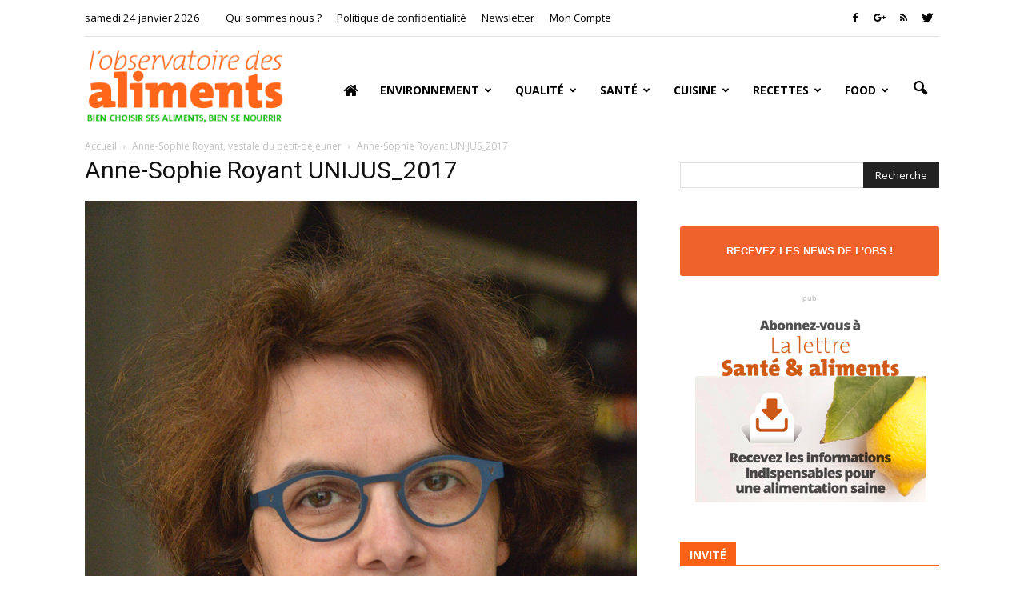

--- FILE ---
content_type: text/html; charset=UTF-8
request_url: https://observatoire-des-aliments.fr/sante/anne-sophie-royant-vestale-petit-dejeuner/attachment/anne-sophie-royant_unijus_2017-2
body_size: 28111
content:
<!doctype html >
<!--[if IE 8]>    <html class="ie8" lang="en"> <![endif]-->
<!--[if IE 9]>    <html class="ie9" lang="en"> <![endif]-->
<!--[if gt IE 8]><!--> <html lang="fr-FR"> <!--<![endif]-->
<head>
    
    <meta charset="UTF-8" />
    <meta http-equiv="Content-Type" content="text/html; charset=UTF-8">
    <meta name="viewport" content="width=device-width, initial-scale=1.0">
    <link rel="pingback" href="https://observatoire-des-aliments.fr/xmlrpc.php" />
    <meta name='robots' content='index, follow, max-image-preview:large, max-snippet:-1, max-video-preview:-1' />
<meta name="author" content="adminligne25">

	<!-- This site is optimized with the Yoast SEO plugin v26.8 - https://yoast.com/product/yoast-seo-wordpress/ -->
	<title>Anne-Sophie Royant UNIJUS_2017 - Observatoire des aliments</title>
	<link rel="canonical" href="https://observatoire-des-aliments.fr/sante/anne-sophie-royant-vestale-petit-dejeuner/attachment/anne-sophie-royant_unijus_2017-2/" />
	<meta property="og:locale" content="fr_FR" />
	<meta property="og:type" content="article" />
	<meta property="og:title" content="Anne-Sophie Royant UNIJUS_2017 - Observatoire des aliments" />
	<meta property="og:url" content="https://observatoire-des-aliments.fr/sante/anne-sophie-royant-vestale-petit-dejeuner/attachment/anne-sophie-royant_unijus_2017-2/" />
	<meta property="og:site_name" content="Observatoire des aliments" />
	<meta property="article:modified_time" content="2017-09-21T15:47:51+00:00" />
	<meta property="og:image" content="https://observatoire-des-aliments.fr/sante/anne-sophie-royant-vestale-petit-dejeuner/attachment/anne-sophie-royant_unijus_2017-2" />
	<meta property="og:image:width" content="690" />
	<meta property="og:image:height" content="1033" />
	<meta property="og:image:type" content="image/jpeg" />
	<script type="application/ld+json" class="yoast-schema-graph">{"@context":"https://schema.org","@graph":[{"@type":"WebPage","@id":"https://observatoire-des-aliments.fr/sante/anne-sophie-royant-vestale-petit-dejeuner/attachment/anne-sophie-royant_unijus_2017-2/","url":"https://observatoire-des-aliments.fr/sante/anne-sophie-royant-vestale-petit-dejeuner/attachment/anne-sophie-royant_unijus_2017-2/","name":"Anne-Sophie Royant UNIJUS_2017 - Observatoire des aliments","isPartOf":{"@id":"https://observatoire-des-aliments.fr/#website"},"primaryImageOfPage":{"@id":"https://observatoire-des-aliments.fr/sante/anne-sophie-royant-vestale-petit-dejeuner/attachment/anne-sophie-royant_unijus_2017-2/#primaryimage"},"image":{"@id":"https://observatoire-des-aliments.fr/sante/anne-sophie-royant-vestale-petit-dejeuner/attachment/anne-sophie-royant_unijus_2017-2/#primaryimage"},"thumbnailUrl":"https://observatoire-des-aliments.fr/wp-content/uploads/2017/09/Anne-Sophie-Royant_UNIJUS_2017-2.jpg","datePublished":"2017-09-21T15:47:23+00:00","dateModified":"2017-09-21T15:47:51+00:00","breadcrumb":{"@id":"https://observatoire-des-aliments.fr/sante/anne-sophie-royant-vestale-petit-dejeuner/attachment/anne-sophie-royant_unijus_2017-2/#breadcrumb"},"inLanguage":"fr-FR","potentialAction":[{"@type":"ReadAction","target":["https://observatoire-des-aliments.fr/sante/anne-sophie-royant-vestale-petit-dejeuner/attachment/anne-sophie-royant_unijus_2017-2/"]}]},{"@type":"ImageObject","inLanguage":"fr-FR","@id":"https://observatoire-des-aliments.fr/sante/anne-sophie-royant-vestale-petit-dejeuner/attachment/anne-sophie-royant_unijus_2017-2/#primaryimage","url":"https://observatoire-des-aliments.fr/wp-content/uploads/2017/09/Anne-Sophie-Royant_UNIJUS_2017-2.jpg","contentUrl":"https://observatoire-des-aliments.fr/wp-content/uploads/2017/09/Anne-Sophie-Royant_UNIJUS_2017-2.jpg","width":690,"height":1033,"caption":"petit-déjeuner"},{"@type":"BreadcrumbList","@id":"https://observatoire-des-aliments.fr/sante/anne-sophie-royant-vestale-petit-dejeuner/attachment/anne-sophie-royant_unijus_2017-2/#breadcrumb","itemListElement":[{"@type":"ListItem","position":1,"name":"Home","item":"https://observatoire-des-aliments.fr/"},{"@type":"ListItem","position":2,"name":"Anne-Sophie Royant, vestale du petit-déjeuner","item":"https://observatoire-des-aliments.fr/sante/anne-sophie-royant-vestale-petit-dejeuner"},{"@type":"ListItem","position":3,"name":"Anne-Sophie Royant UNIJUS_2017"}]},{"@type":"WebSite","@id":"https://observatoire-des-aliments.fr/#website","url":"https://observatoire-des-aliments.fr/","name":"Observatoire des aliments","description":"Bien choisir ses aliments, bien se nourrir","potentialAction":[{"@type":"SearchAction","target":{"@type":"EntryPoint","urlTemplate":"https://observatoire-des-aliments.fr/?s={search_term_string}"},"query-input":{"@type":"PropertyValueSpecification","valueRequired":true,"valueName":"search_term_string"}}],"inLanguage":"fr-FR"}]}</script>
	<!-- / Yoast SEO plugin. -->


<link rel='dns-prefetch' href='//fonts.googleapis.com' />
<link rel="alternate" type="application/rss+xml" title="Observatoire des aliments &raquo; Flux" href="https://observatoire-des-aliments.fr/feed" />
<link rel="alternate" title="oEmbed (JSON)" type="application/json+oembed" href="https://observatoire-des-aliments.fr/wp-json/oembed/1.0/embed?url=https%3A%2F%2Fobservatoire-des-aliments.fr%2Fsante%2Fanne-sophie-royant-vestale-petit-dejeuner%2Fattachment%2Fanne-sophie-royant_unijus_2017-2" />
<link rel="alternate" title="oEmbed (XML)" type="text/xml+oembed" href="https://observatoire-des-aliments.fr/wp-json/oembed/1.0/embed?url=https%3A%2F%2Fobservatoire-des-aliments.fr%2Fsante%2Fanne-sophie-royant-vestale-petit-dejeuner%2Fattachment%2Fanne-sophie-royant_unijus_2017-2&#038;format=xml" />
<style id='wp-img-auto-sizes-contain-inline-css' type='text/css'>
img:is([sizes=auto i],[sizes^="auto," i]){contain-intrinsic-size:3000px 1500px}
/*# sourceURL=wp-img-auto-sizes-contain-inline-css */
</style>
<link rel='stylesheet' id='validate-engine-css-css' href='https://observatoire-des-aliments.fr/wp-content/plugins/wysija-newsletters/css/validationEngine.jquery.css?ver=2.22' type='text/css' media='all' />
<style id='wp-emoji-styles-inline-css' type='text/css'>

	img.wp-smiley, img.emoji {
		display: inline !important;
		border: none !important;
		box-shadow: none !important;
		height: 1em !important;
		width: 1em !important;
		margin: 0 0.07em !important;
		vertical-align: -0.1em !important;
		background: none !important;
		padding: 0 !important;
	}
/*# sourceURL=wp-emoji-styles-inline-css */
</style>
<link rel='stylesheet' id='wp-block-library-css' href='https://observatoire-des-aliments.fr/wp-includes/css/dist/block-library/style.min.css?ver=6.9' type='text/css' media='all' />
<style id='wp-block-library-inline-css' type='text/css'>
/*wp_block_styles_on_demand_placeholder:69747dbce735d*/
/*# sourceURL=wp-block-library-inline-css */
</style>
<style id='classic-theme-styles-inline-css' type='text/css'>
/*! This file is auto-generated */
.wp-block-button__link{color:#fff;background-color:#32373c;border-radius:9999px;box-shadow:none;text-decoration:none;padding:calc(.667em + 2px) calc(1.333em + 2px);font-size:1.125em}.wp-block-file__button{background:#32373c;color:#fff;text-decoration:none}
/*# sourceURL=/wp-includes/css/classic-themes.min.css */
</style>
<link rel='stylesheet' id='font-awesome-four-css' href='https://observatoire-des-aliments.fr/wp-content/plugins/font-awesome-4-menus/css/font-awesome.min.css?ver=4.7.0' type='text/css' media='all' />
<link rel='stylesheet' id='google_font_roboto-css' href='https://fonts.googleapis.com/css?family=Roboto%3A500%2C400italic%2C700%2C500italic%2C400%2C300&#038;ver=6.9' type='text/css' media='all' />
<link rel='stylesheet' id='google-fonts-style-css' href='https://fonts.googleapis.com/css?family=Raleway%3A400%2C700%7COpen+Sans%3A400%2C700&#038;ver=6.9' type='text/css' media='all' />
<link rel='stylesheet' id='js_composer_front-css' href='https://observatoire-des-aliments.fr/wp-content/plugins/js_composer/assets/css/js_composer.min.css?ver=5.4.7' type='text/css' media='all' />
<link rel='stylesheet' id='td-theme-css' href='https://observatoire-des-aliments.fr/wp-content/themes/Newspaper/style.css?ver=6.6.2' type='text/css' media='all' />
<script type="text/javascript" src="https://observatoire-des-aliments.fr/wp-includes/js/jquery/jquery.min.js?ver=3.7.1" id="jquery-core-js"></script>
<script type="text/javascript" src="https://observatoire-des-aliments.fr/wp-includes/js/jquery/jquery-migrate.min.js?ver=3.4.1" id="jquery-migrate-js"></script>
<link rel="https://api.w.org/" href="https://observatoire-des-aliments.fr/wp-json/" /><link rel="alternate" title="JSON" type="application/json" href="https://observatoire-des-aliments.fr/wp-json/wp/v2/media/11748" /><link rel="EditURI" type="application/rsd+xml" title="RSD" href="https://observatoire-des-aliments.fr/xmlrpc.php?rsd" />
<meta name="generator" content="WordPress 6.9" />
<link rel='shortlink' href='https://observatoire-des-aliments.fr/?p=11748' />
<!--[if lt IE 9]><script src="https://html5shim.googlecode.com/svn/trunk/html5.js"></script><![endif]-->
    <meta name="generator" content="Powered by WPBakery Page Builder - drag and drop page builder for WordPress."/>
<!--[if lte IE 9]><link rel="stylesheet" type="text/css" href="https://observatoire-des-aliments.fr/wp-content/plugins/js_composer/assets/css/vc_lte_ie9.min.css" media="screen"><![endif]-->
<!-- JS generated by theme -->

<script>
    

var tdBlocksArray = []; //here we store all the items for the current page

//td_block class - each ajax block uses a object of this class for requests
function tdBlock() {
    this.id = '';
    this.block_type = 1; //block type id (1-234 etc)
    this.atts = '';
    this.td_column_number = '';
    this.td_current_page = 1; //
    this.post_count = 0; //from wp
    this.found_posts = 0; //from wp
    this.max_num_pages = 0; //from wp
    this.td_filter_value = ''; //current live filter value
    this.is_ajax_running = false;
    this.td_user_action = ''; // load more or infinite loader (used by the animation)
    this.header_color = '';
    this.ajax_pagination_infinite_stop = ''; //show load more at page x
}

    
    
        // td_js_generator - mini detector
        (function(){
            var htmlTag = document.getElementsByTagName("html")[0];

            if ( navigator.userAgent.indexOf("MSIE 10.0") > -1 ) {
                htmlTag.className += ' ie10';
            }

            if ( !!navigator.userAgent.match(/Trident.*rv\:11\./) ) {
                htmlTag.className += ' ie11';
            }

            if ( /(iPad|iPhone|iPod)/g.test(navigator.userAgent) ) {
                htmlTag.className += ' td-md-is-ios';
            }

            var user_agent = navigator.userAgent.toLowerCase();
            if ( user_agent.indexOf("android") > -1 ) {
                htmlTag.className += ' td-md-is-android';
            }

            if ( -1 !== navigator.userAgent.indexOf('Mac OS X')  ) {
                htmlTag.className += ' td-md-is-os-x';
            }

            if ( /chrom(e|ium)/.test(navigator.userAgent.toLowerCase()) ) {
               htmlTag.className += ' td-md-is-chrome';
            }

            if ( -1 !== navigator.userAgent.indexOf('Firefox') ) {
                htmlTag.className += ' td-md-is-firefox';
            }

            if ( -1 !== navigator.userAgent.indexOf('Safari') && -1 === navigator.userAgent.indexOf('Chrome') ) {
                htmlTag.className += ' td-md-is-safari';
            }

        })();




        var tdLocalCache = {};

        ( function () {
            "use strict";

            tdLocalCache = {
                data: {},
                remove: function (resource_id) {
                    delete tdLocalCache.data[resource_id];
                },
                exist: function (resource_id) {
                    return tdLocalCache.data.hasOwnProperty(resource_id) && tdLocalCache.data[resource_id] !== null;
                },
                get: function (resource_id) {
                    return tdLocalCache.data[resource_id];
                },
                set: function (resource_id, cachedData) {
                    tdLocalCache.remove(resource_id);
                    tdLocalCache.data[resource_id] = cachedData;
                }
            };
        })();

    
    
var tds_smooth_scroll=true;
var td_viewport_interval_list=[{"limitBottom":767,"sidebarWidth":228},{"limitBottom":1018,"sidebarWidth":300},{"limitBottom":1140,"sidebarWidth":324}];
var td_ajax_url="https:\/\/observatoire-des-aliments.fr\/wp-admin\/admin-ajax.php?td_theme_name=Newspaper&v=6.6.2";
var td_get_template_directory_uri="https:\/\/observatoire-des-aliments.fr\/wp-content\/themes\/Newspaper";
var tds_snap_menu="";
var tds_logo_on_sticky="";
var tds_header_style="7";
var td_please_wait="Se il vous pla\u00eet patienter ...";
var td_email_user_pass_incorrect="Utilisateur ou mot de passe incorrect !";
var td_email_user_incorrect="E-mail ou nom d'utilisateur incorrect!";
var td_email_incorrect="Email incorrecte!";
var tds_more_articles_on_post_enable="show";
var tds_more_articles_on_post_time_to_wait="";
var tds_more_articles_on_post_pages_distance_from_top=600;
var tds_theme_color_site_wide="#4db2ec";
var tds_smart_sidebar="enabled";
var tdThemeName="Newspaper";
var td_magnific_popup_translation_tPrev="Pr\u00e9c\u00e9dente (fl\u00e8che gauche)";
var td_magnific_popup_translation_tNext="Suivante (fl\u00e8che droite)";
var td_magnific_popup_translation_tCounter="%curr% sur %total%";
var td_magnific_popup_translation_ajax_tError="Le contenu de %url% pas pu \u00eatre charg\u00e9.";
var td_magnific_popup_translation_image_tError="L'image #%curr% pas pu \u00eatre charg\u00e9.";
var td_ad_background_click_link="";
var td_ad_background_click_target="";
</script>


<!-- Header style compiled by theme -->

<style>
    
.block-title > span,
    .block-title > a,
    .widgettitle,
    .td-trending-now-title,
    .wpb_tabs li a,
    .vc_tta-container .vc_tta-color-grey.vc_tta-tabs-position-top.vc_tta-style-classic .vc_tta-tabs-container .vc_tta-tab > a,
    .td-related-title a,
    .woocommerce div.product .woocommerce-tabs ul.tabs li a,
    .woocommerce .product .products h2 {
        font-family:"Open Sans";
	font-weight:bold;
	
    }
    
	.td_module_wrap .td-module-title {
		font-family:Raleway;
	
	}
     
    .td_module_1 .td-module-title {
    	font-weight:bold;
	
    }
    
    .td_module_2 .td-module-title {
    	font-weight:bold;
	
    }
    
    .td_module_3 .td-module-title {
    	font-weight:bold;
	
    }
    
    .td_module_4 .td-module-title {
    	font-weight:bold;
	
    }
    
    .td_module_5 .td-module-title {
    	font-weight:bold;
	
    }
    
    .td_module_6 .td-module-title {
    	font-weight:bold;
	
    }
    
    .td_module_7 .td-module-title {
    	font-weight:bold;
	
    }
    
    .td_module_8 .td-module-title {
    	font-weight:bold;
	
    }
    
    .td_module_9 .td-module-title {
    	font-weight:bold;
	
    }
    
    .td_module_10 .td-module-title {
    	font-weight:bold;
	
    }
    
    .td_module_11 .td-module-title {
    	font-weight:bold;
	
    }
    
    .td_module_12 .td-module-title {
    	font-weight:bold;
	
    }
    
    .td_module_13 .td-module-title {
    	font-weight:bold;
	
    }
    
    .td_module_14 .td-module-title {
    	font-weight:bold;
	
    }
    
    .td_module_15 .entry-title {
    	font-weight:bold;
	
    }
    
    .td_module_16 .td-module-title {
    	font-weight:bold;
	
    }




	
	.td_block_trending_now .entry-title a,
	.td-theme-slider .td-module-title a,
    .td-big-grid-post .entry-title {
		font-family:Raleway;
	
	}
    
    .td_module_mx1 .td-module-title a {
    	font-size:16px;
	font-weight:bold;
	
    }
    
    .td_module_mx2 .td-module-title a {
    	font-size:16px;
	font-weight:bold;
	
    }
    
    .td_module_mx3 .td-module-title a {
    	font-size:16px;
	font-weight:bold;
	
    }
    
    .td_module_mx4 .td-module-title a {
    	font-size:16px;
	font-weight:bold;
	
    }
    
    .td_module_mx7 .td-module-title a {
    	font-size:16px;
	line-height:18px;
	font-weight:bold;
	
    }
    
    .td_module_mx8 .td-module-title a {
    	font-size:16px;
	font-weight:bold;
	
    }
    
    .td_block_trending_now .entry-title a {
    	font-size:16px;
	font-weight:bold;
	
    }
    
    .td-theme-slider.iosSlider-col-1 .td-module-title a {
        font-size:16px;
	font-weight:bold;
	
    }
    
    .td-theme-slider.iosSlider-col-2 .td-module-title a {
        font-size:16px;
	font-weight:bold;
	
    }
    
    .td-theme-slider.iosSlider-col-3 .td-module-title a {
        font-size:16px;
	font-weight:bold;
	
    }
    
    .td-big-grid-post.td-big-thumb .td-big-grid-meta,
    .td-big-thumb .td-big-grid-meta .entry-title {
        font-weight:bold;
	
    }
    
    .td-big-grid-post.td-medium-thumb .td-big-grid-meta,
    .td-medium-thumb .td-big-grid-meta .entry-title {
        font-weight:bold;
	
    }
    
    .td-big-grid-post.td-small-thumb .td-big-grid-meta,
    .td-small-thumb .td-big-grid-meta .entry-title {
        font-weight:bold;
	
    }
    
    .td-big-grid-post.td-tiny-thumb .td-big-grid-meta,
    .td-tiny-thumb .td-big-grid-meta .entry-title {
        font-weight:bold;
	
    }
    
    .homepage-post .td-post-template-8 .td-post-header .entry-title {
        font-weight:bold;
	
    }



	
	.post .td-post-header .entry-title {
		font-family:Raleway;
	
	}
    
    .td-post-template-default .td-post-header .entry-title {
        font-weight:bold;
	
    }
    
    .widget_archive a,
    .widget_calendar,
    .widget_categories a,
    .widget_nav_menu a,
    .widget_meta a,
    .widget_pages a,
    .widget_recent_comments a,
    .widget_recent_entries a,
    .widget_text .textwidget,
    .widget_tag_cloud a,
    .widget_search input,
    .woocommerce .product-categories a,
    .widget_display_forums a,
    .widget_display_replies a,
    .widget_display_topics a,
    .widget_display_views a,
    .widget_display_stats {
    	font-family:"Open Sans";
	
    }
    
	input[type="submit"],
	.td-read-more a,
	.vc_btn,
	.woocommerce a.button,
	.woocommerce button.button,
	.woocommerce #respond input#submit {
		font-family:"Open Sans";
	
	}
</style>

<!-- Google Analytic -->
<script type="text/javascript">

  var _gaq = _gaq || [];
  _gaq.push(['_setAccount', 'UA-37849814-1']);
  _gaq.push(['_trackPageview']);

  (function() {
    var ga = document.createElement('script'); ga.type = 'text/javascript'; ga.async = true;
    ga.src = ('https:' == document.location.protocol ? 'https://ssl' : 'http://www') + '.google-analytics.com/ga.js';
    var s = document.getElementsByTagName('script')[0]; s.parentNode.insertBefore(ga, s);
  })();

</script><noscript><style type="text/css"> .wpb_animate_when_almost_visible { opacity: 1; }</style></noscript></head>

<body class="attachment wp-singular attachment-template-default single single-attachment postid-11748 attachmentid-11748 attachment-jpeg wp-theme-Newspaper anne-sophie-royant_unijus_2017-2 wpb-js-composer js-comp-ver-5.4.7 vc_responsive td-full-layout" itemscope="itemscope" itemtype="https://schema.org/WebPage">


<div class="td-scroll-up"><i class="td-icon-menu-up"></i></div>

<div id="td-outer-wrap">

    <div class="td-transition-content-and-menu td-mobile-nav-wrap">
        <div id="td-mobile-nav">
    <!-- mobile menu close -->
    <div class="td-mobile-close">
        <a href="#">FERMER</a>
        <div class="td-nav-triangle"></div>
    </div>

    <div class="td-mobile-content">
        <div class="menu-menu-principal-container"><ul id="menu-menu-principal" class=""><li id="menu-item-43" class="menu-item menu-item-type-custom menu-item-object-custom menu-item-home menu-item-first menu-item-43"><a href="https://observatoire-des-aliments.fr/"><span class="fa fa-home"> </span></a></li>
<li id="menu-item-8193" class="menu-item menu-item-type-taxonomy menu-item-object-category menu-item-has-children menu-item-8193"><a href="https://observatoire-des-aliments.fr/category/environnement">Environnement</a>
<ul class="sub-menu">
	<li id="menu-item-0" class="menu-item-0"><a href="https://observatoire-des-aliments.fr/category/dico-environnement/contaminants">Contaminants</a></li>
	<li class="menu-item-0"><a href="https://observatoire-des-aliments.fr/category/dico-environnement/developpement-durable">développement durable</a></li>
	<li class="menu-item-0"><a href="https://observatoire-des-aliments.fr/category/dico-environnement/produits-sensibles">Produits sensibles</a></li>
</ul>
</li>
<li id="menu-item-8191" class="menu-item menu-item-type-taxonomy menu-item-object-category menu-item-has-children menu-item-8191"><a href="https://observatoire-des-aliments.fr/category/qualite">Qualité</a>
<ul class="sub-menu">
	<li class="menu-item-0"><a href="https://observatoire-des-aliments.fr/category/qualite-dico/bio">Bio</a></li>
	<li class="menu-item-0"><a href="https://observatoire-des-aliments.fr/category/qualite-dico/gout">Goût</a></li>
	<li class="menu-item-0"><a href="https://observatoire-des-aliments.fr/category/qualite-dico/securite-alimentaire">Sécurité alimentaire</a></li>
	<li class="menu-item-0"><a href="https://observatoire-des-aliments.fr/category/qualite-dico/signes-de-qualite">Signes de qualité</a></li>
</ul>
</li>
<li id="menu-item-8190" class="menu-item menu-item-type-taxonomy menu-item-object-category menu-item-has-children menu-item-8190"><a href="https://observatoire-des-aliments.fr/category/sante">Santé</a>
<ul class="sub-menu">
	<li class="menu-item-0"><a href="https://observatoire-des-aliments.fr/category/sante-dico/aliments-sante">Aliments santé</a></li>
	<li class="menu-item-0"><a href="https://observatoire-des-aliments.fr/category/sante-dico/maladies">Maladies</a></li>
	<li class="menu-item-0"><a href="https://observatoire-des-aliments.fr/category/sante-dico/nutriments">Nutriments</a></li>
	<li class="menu-item-0"><a href="https://observatoire-des-aliments.fr/category/sante-dico/regimes">Régimes</a></li>
	<li class="menu-item-0"><a href="https://observatoire-des-aliments.fr/category/sante-dico/savoir-salimenter">Savoir s&rsquo;alimenter</a></li>
	<li class="menu-item-0"><a href="https://observatoire-des-aliments.fr/category/sante-dico/vitamines">Vitamines</a></li>
</ul>
</li>
<li id="menu-item-8192" class="menu-item menu-item-type-taxonomy menu-item-object-category menu-item-has-children menu-item-8192"><a href="https://observatoire-des-aliments.fr/category/cuisine">Cuisine</a>
<ul class="sub-menu">
	<li class="menu-item-0"><a href="https://observatoire-des-aliments.fr/category/cuisine-dico/basiques">Basiques</a></li>
	<li class="menu-item-0"><a href="https://observatoire-des-aliments.fr/category/cuisine-dico/trucs-et-astuces">Trucs &amp; astuces</a></li>
	<li class="menu-item-0"><a href="https://observatoire-des-aliments.fr/category/cuisine-dico/accords-mets-vins">Accords Mets &#8211; Vins</a></li>
</ul>
</li>
<li id="menu-item-8194" class="menu-item menu-item-type-taxonomy menu-item-object-category menu-item-has-children menu-item-8194"><a href="https://observatoire-des-aliments.fr/category/recettes">Recettes</a>
<ul class="sub-menu">
	<li class="menu-item-0"><a href="https://observatoire-des-aliments.fr/category/recettes/vitalites">Vitalités</a></li>
	<li class="menu-item-0"><a href="https://observatoire-des-aliments.fr/category/recettes/vegetales">Végétales</a></li>
	<li class="menu-item-0"><a href="https://observatoire-des-aliments.fr/category/recettes/allegees">Allégées</a></li>
	<li class="menu-item-0"><a href="https://observatoire-des-aliments.fr/category/recettes/classiques">Classiques</a></li>
	<li class="menu-item-0"><a href="https://observatoire-des-aliments.fr/category/recettes/eco-rapides">Eco-rapides</a></li>
	<li class="menu-item-0"><a href="https://observatoire-des-aliments.fr/category/recettes/3-etoiles">3 étoiles</a></li>
	<li class="menu-item-0"><a href="https://observatoire-des-aliments.fr/category/recettes/exotiques">Exotiques</a></li>
	<li class="menu-item-0"><a href="https://observatoire-des-aliments.fr/category/recettes/par-produits-et-types-de-plats">Produits et types de plats</a></li>
	<li class="menu-item-0"><a href="https://observatoire-des-aliments.fr/category/recettes/par-produits-et-types-de-plats/poissons-mer">Poissons-mer</a></li>
	<li class="menu-item-0"><a href="https://observatoire-des-aliments.fr/category/recettes/par-produits-et-types-de-plats/viandes-par-produits-et-types-de-plats">Viandes</a></li>
	<li class="menu-item-0"><a href="https://observatoire-des-aliments.fr/category/recettes/par-produits-et-types-de-plats/cereales-legumes">Céréales-légumes</a></li>
	<li class="menu-item-0"><a href="https://observatoire-des-aliments.fr/category/recettes/par-produits-et-types-de-plats/pates-oeufs">Pâtes-Œufs</a></li>
	<li class="menu-item-0"><a href="https://observatoire-des-aliments.fr/category/recettes/par-produits-et-types-de-plats/soupes">Soupes</a></li>
	<li class="menu-item-0"><a href="https://observatoire-des-aliments.fr/category/recettes/par-produits-et-types-de-plats/desserts">Desserts</a></li>
</ul>
</li>
<li id="menu-item-9546" class="menu-item menu-item-type-taxonomy menu-item-object-category menu-item-has-children menu-item-9546"><a href="https://observatoire-des-aliments.fr/category/food">Food</a>
<ul class="sub-menu">
	<li class="menu-item-0"><a href="https://observatoire-des-aliments.fr/category/food/beurre-produits-laitiers">Beurre &#8211; Produits laitiers</a></li>
	<li class="menu-item-0"><a href="https://observatoire-des-aliments.fr/category/food/cereales-legumineuses">Céréales &#8211; Légumineuses</a></li>
	<li class="menu-item-0"><a href="https://observatoire-des-aliments.fr/category/food/coquillage-et-crustaces">Coquillage et crustacés</a></li>
	<li class="menu-item-0"><a href="https://observatoire-des-aliments.fr/category/food/epicerie">Épicerie</a></li>
	<li class="menu-item-0"><a href="https://observatoire-des-aliments.fr/category/food/fruits">Fruits</a></li>
	<li class="menu-item-0"><a href="https://observatoire-des-aliments.fr/category/food/legumes">Légumes</a></li>
	<li class="menu-item-0"><a href="https://observatoire-des-aliments.fr/category/food/poissons">Poissons</a></li>
	<li class="menu-item-0"><a href="https://observatoire-des-aliments.fr/category/food/viandes">Viandes</a></li>
</ul>
</li>
</ul></div>    </div>
</div>    </div>

        <div class="td-transition-content-and-menu td-content-wrap">


		
<!--
Header style 7
-->

<div class="td-header-wrap td-header-style-7">

    <div class="td-header-top-menu-full">
        <div class="td-container td-header-row td-header-top-menu">
            
    <div class="top-bar-style-1">
        
<div class="td-header-sp-top-menu">


	<div class="td_data_time">samedi 24 janvier 2026</div><div class="menu-top-container"><ul id="menu-qui-sommes-nous" class="top-header-menu"><li id="menu-item-9513" class="menu-item menu-item-type-post_type menu-item-object-page menu-item-first td-menu-item td-normal-menu menu-item-9513"><a href="https://observatoire-des-aliments.fr/qui-sommes-nous">Qui sommes nous ?</a></li>
<li id="menu-item-16158" class="menu-item menu-item-type-post_type menu-item-object-page menu-item-privacy-policy td-menu-item td-normal-menu menu-item-16158"><a rel="privacy-policy" href="https://observatoire-des-aliments.fr/politique-de-confidentialite">Politique de confidentialité</a></li>
<li id="menu-item-10387" class="menu-item menu-item-type-custom menu-item-object-custom td-menu-item td-normal-menu menu-item-10387"><a href="#newsletter" title="Recevez les news de l&rsquo;Obs !">Newsletter</a></li>
<li id="menu-item-10376" class="menu-item menu-item-type-post_type menu-item-object-page td-menu-item td-normal-menu menu-item-10376"><a href="https://observatoire-des-aliments.fr/mon-compte">Mon Compte</a></li>
</ul></div></div>
        <div class="td-header-sp-top-widget">
    <span class="td-social-icon-wrap"><a target="_blank" href="https://www.facebook.com/ObservatoiredesAliments" title="Facebook"><i class="td-icon-font td-icon-facebook"></i></a></span><span class="td-social-icon-wrap"><a target="_blank" href="https://plus.google.com/+Observatoire-des-alimentsFr" title="Google+"><i class="td-icon-font td-icon-googleplus"></i></a></span><span class="td-social-icon-wrap"><a target="_blank" href="http://www.observatoire-des-aliments.fr/feed" title="RSS"><i class="td-icon-font td-icon-rss"></i></a></span><span class="td-social-icon-wrap"><a target="_blank" href="https://twitter.com/ObsdesAl" title="Twitter"><i class="td-icon-font td-icon-twitter"></i></a></span></div>
    </div>

        </div>
    </div>

    <div class="td-header-menu-wrap-full">
        <div class="td-header-menu-wrap td-header-gradient">
            <div class="td-container td-header-row td-header-main-menu">
                <div class="td-header-sp-logo">
                            <a itemprop="url" href="https://observatoire-des-aliments.fr/"><img src="https://observatoire-des-aliments.fr/wp-content/uploads/2016/01/logo.png" alt="Observatoire des aliments" title="Observatoire des aliments"/></a>
        <meta itemprop="name" content="Observatoire des aliments">
                    </div>
                    <div id="td-header-menu" role="navigation" itemscope="itemscope" itemtype="https://schema.org/SiteNavigationElement">
    <div id="td-top-mobile-toggle"><a href="#"><i class="td-icon-font td-icon-mobile"></i></a></div>
    <div class="td-main-menu-logo">
                <a itemprop="url" href="https://observatoire-des-aliments.fr/"><img src="https://observatoire-des-aliments.fr/wp-content/uploads/2016/01/logo.png" alt="Observatoire des aliments" title="Observatoire des aliments"/></a>
        <meta itemprop="name" content="Observatoire des aliments">
        </div>
    <div class="menu-menu-principal-container"><ul id="menu-menu-principal-1" class="sf-menu"><li class="menu-item menu-item-type-custom menu-item-object-custom menu-item-home menu-item-first td-menu-item td-normal-menu menu-item-43"><a href="https://observatoire-des-aliments.fr/"><span class="fa fa-home"> </span></a></li>
<li class="menu-item menu-item-type-taxonomy menu-item-object-category td-menu-item td-mega-menu menu-item-8193"><a href="https://observatoire-des-aliments.fr/category/environnement">Environnement</a>
<ul class="sub-menu">
	<li class="menu-item-0"><div class="td-container-border"><div class="td-mega-grid"><script>var block_td_uid_1_69747dbd00992 = new tdBlock();
block_td_uid_1_69747dbd00992.id = "td_uid_1_69747dbd00992";
block_td_uid_1_69747dbd00992.atts = '{"limit":4,"td_column_number":3,"ajax_pagination":"next_prev","category_id":"615","show_child_cat":30,"td_ajax_filter_type":"td_category_ids_filter","td_ajax_preloading":"preload","class":"td_uid_1_69747dbd00992_rand"}';
block_td_uid_1_69747dbd00992.td_column_number = "3";
block_td_uid_1_69747dbd00992.block_type = "td_block_mega_menu";
block_td_uid_1_69747dbd00992.post_count = "4";
block_td_uid_1_69747dbd00992.found_posts = "19";
block_td_uid_1_69747dbd00992.header_color = "";
block_td_uid_1_69747dbd00992.ajax_pagination_infinite_stop = "";
block_td_uid_1_69747dbd00992.max_num_pages = "5";
tdBlocksArray.push(block_td_uid_1_69747dbd00992);
</script>            <script>
                var tmpObj = JSON.parse(JSON.stringify(block_td_uid_1_69747dbd00992));
                tmpObj.is_ajax_running = true;
                var currentBlockObjSignature = JSON.stringify(tmpObj);
                tdLocalCache.set(currentBlockObjSignature, JSON.stringify({"td_data":"<div class=\"td-mega-row\"><div class=\"td-mega-span\">\r\n        <div class=\"td_module_mega_menu td_mod_mega_menu\">\r\n            <div class=\"td-module-image\">\r\n                <div class=\"td-module-thumb\"><a href=\"https:\/\/observatoire-des-aliments.fr\/dico-environnement\/liste-produits-huile-palme\" rel=\"bookmark\" title=\"Huile palme &#8211; liste produits\"><img width=\"218\" height=\"145\" itemprop=\"image\" class=\"entry-thumb\" src=\"https:\/\/observatoire-des-aliments.fr\/wp-content\/uploads\/2013\/06\/ce\u0301re\u0301ales-enfants.jpg\" alt=\"\" title=\"Huile palme &#8211; liste produits\"\/><\/a><\/div>                            <\/div>\r\n\r\n            <div class=\"item-details\">\r\n                <h3 itemprop=\"name\" class=\"entry-title td-module-title\"><a itemprop=\"url\" href=\"https:\/\/observatoire-des-aliments.fr\/dico-environnement\/liste-produits-huile-palme\" rel=\"bookmark\" title=\"Huile palme &#8211; liste produits\">Huile palme &#8211; liste produits<\/a><\/h3>            <\/div>\r\n        <\/div>\r\n        <\/div><div class=\"td-mega-span\">\r\n        <div class=\"td_module_mega_menu td_mod_mega_menu\">\r\n            <div class=\"td-module-image\">\r\n                <div class=\"td-module-thumb\"><a href=\"https:\/\/observatoire-des-aliments.fr\/dico-environnement\/produits-sensibles\/lhuile-de-palme\" rel=\"bookmark\" title=\"L&rsquo;huile de palme\"><img width=\"193\" height=\"150\" itemprop=\"image\" class=\"entry-thumb\" src=\"https:\/\/observatoire-des-aliments.fr\/wp-content\/uploads\/2013\/01\/huile.jpg\" alt=\"une huile tr\u00e8s contest\u00e9e\" title=\"L&rsquo;huile de palme\"\/><\/a><\/div>                            <\/div>\r\n\r\n            <div class=\"item-details\">\r\n                <h3 itemprop=\"name\" class=\"entry-title td-module-title\"><a itemprop=\"url\" href=\"https:\/\/observatoire-des-aliments.fr\/dico-environnement\/produits-sensibles\/lhuile-de-palme\" rel=\"bookmark\" title=\"L&rsquo;huile de palme\">L&rsquo;huile de palme<\/a><\/h3>            <\/div>\r\n        <\/div>\r\n        <\/div><div class=\"td-mega-span\">\r\n        <div class=\"td_module_mega_menu td_mod_mega_menu\">\r\n            <div class=\"td-module-image\">\r\n                <div class=\"td-module-thumb\"><a href=\"https:\/\/observatoire-des-aliments.fr\/dico-environnement\/les-additifs\" rel=\"bookmark\" title=\"Les additifs\"><img width=\"218\" height=\"145\" itemprop=\"image\" class=\"entry-thumb\" src=\"https:\/\/observatoire-des-aliments.fr\/wp-content\/uploads\/2013\/06\/bonbons22.jpg\" alt=\"additifs aliments industriels\" title=\"Les additifs\"\/><\/a><\/div>                            <\/div>\r\n\r\n            <div class=\"item-details\">\r\n                <h3 itemprop=\"name\" class=\"entry-title td-module-title\"><a itemprop=\"url\" href=\"https:\/\/observatoire-des-aliments.fr\/dico-environnement\/les-additifs\" rel=\"bookmark\" title=\"Les additifs\">Les additifs<\/a><\/h3>            <\/div>\r\n        <\/div>\r\n        <\/div><div class=\"td-mega-span\">\r\n        <div class=\"td_module_mega_menu td_mod_mega_menu\">\r\n            <div class=\"td-module-image\">\r\n                <div class=\"td-module-thumb\"><a href=\"https:\/\/observatoire-des-aliments.fr\/dico-environnement\/les-mycotoxines-familles\" rel=\"bookmark\" title=\"Les mycotoxines (familles)\"><img width=\"218\" height=\"146\" itemprop=\"image\" class=\"entry-thumb\" src=\"https:\/\/observatoire-des-aliments.fr\/wp-content\/uploads\/2014\/04\/aflatox7.jpg\" alt=\"aflatoxine\" title=\"Les mycotoxines (familles)\"\/><\/a><\/div>                            <\/div>\r\n\r\n            <div class=\"item-details\">\r\n                <h3 itemprop=\"name\" class=\"entry-title td-module-title\"><a itemprop=\"url\" href=\"https:\/\/observatoire-des-aliments.fr\/dico-environnement\/les-mycotoxines-familles\" rel=\"bookmark\" title=\"Les mycotoxines (familles)\">Les mycotoxines (familles)<\/a><\/h3>            <\/div>\r\n        <\/div>\r\n        <\/div><\/div>","td_block_id":"td_uid_1_69747dbd00992","td_hide_prev":true,"td_hide_next":false}));
                                            tmpObj = JSON.parse(JSON.stringify(block_td_uid_1_69747dbd00992));
                            tmpObj.is_ajax_running = true;
                            tmpObj.td_current_page = 1;
                            tmpObj.td_filter_value = 616;
                            var currentBlockObjSignature = JSON.stringify(tmpObj);
                            tdLocalCache.set(currentBlockObjSignature, JSON.stringify({"td_data":"<div class=\"td-mega-row\"><div class=\"td-mega-span\"> <div class=\"td_module_mega_menu td_mod_mega_menu\"> <div class=\"td-module-image\"> <div class=\"td-module-thumb\"><a href=\"https:\/\/observatoire-des-aliments.fr\/dico-environnement\/les-mycotoxines-familles\" rel=\"bookmark\" title=\"Les mycotoxines (familles)\"><img width=\"218\" height=\"146\" itemprop=\"image\" class=\"entry-thumb\" src=\"https:\/\/observatoire-des-aliments.fr\/wp-content\/uploads\/2014\/04\/aflatox7.jpg\" alt=\"aflatoxine\" title=\"Les mycotoxines (familles)\"\/><\/a><\/div> <\/div> <div class=\"item-details\"> <h3 itemprop=\"name\" class=\"entry-title td-module-title\"><a itemprop=\"url\" href=\"https:\/\/observatoire-des-aliments.fr\/dico-environnement\/les-mycotoxines-familles\" rel=\"bookmark\" title=\"Les mycotoxines (familles)\">Les mycotoxines (familles)<\/a><\/h3> <\/div> <\/div> <\/div><div class=\"td-mega-span\"> <div class=\"td_module_mega_menu td_mod_mega_menu\"> <div class=\"td-module-image\"> <div class=\"td-module-thumb\"><a href=\"https:\/\/observatoire-des-aliments.fr\/dico-environnement\/les-mycotoxines\" rel=\"bookmark\" title=\"Les mycotoxines\"><img width=\"150\" height=\"150\" itemprop=\"image\" class=\"entry-thumb\" src=\"https:\/\/observatoire-des-aliments.fr\/wp-content\/uploads\/2014\/04\/Patuline2.gif\" alt=\"patuline Mycotoxines\" title=\"Les mycotoxines\"\/><\/a><\/div> <\/div> <div class=\"item-details\"> <h3 itemprop=\"name\" class=\"entry-title td-module-title\"><a itemprop=\"url\" href=\"https:\/\/observatoire-des-aliments.fr\/dico-environnement\/les-mycotoxines\" rel=\"bookmark\" title=\"Les mycotoxines\">Les mycotoxines<\/a><\/h3> <\/div> <\/div> <\/div><div class=\"td-mega-span\"> <div class=\"td_module_mega_menu td_mod_mega_menu\"> <div class=\"td-module-image\"> <div class=\"td-module-thumb\"><a href=\"https:\/\/observatoire-des-aliments.fr\/dico-environnement\/esb\" rel=\"bookmark\" title=\"ESB\"><img width=\"218\" height=\"145\" itemprop=\"image\" class=\"entry-thumb\" src=\"https:\/\/observatoire-des-aliments.fr\/wp-content\/uploads\/2013\/02\/prion.jpg\" alt=\"\" title=\"ESB\"\/><\/a><\/div> <\/div> <div class=\"item-details\"> <h3 itemprop=\"name\" class=\"entry-title td-module-title\"><a itemprop=\"url\" href=\"https:\/\/observatoire-des-aliments.fr\/dico-environnement\/esb\" rel=\"bookmark\" title=\"ESB\">ESB<\/a><\/h3> <\/div> <\/div> <\/div><div class=\"td-mega-span\"> <div class=\"td_module_mega_menu td_mod_mega_menu\"> <div class=\"td-module-image\"> <div class=\"td-module-thumb\"><a href=\"https:\/\/observatoire-des-aliments.fr\/dico-environnement\/les-pesticides\" rel=\"bookmark\" title=\"Les pesticides\"><img width=\"218\" height=\"150\" itemprop=\"image\" class=\"entry-thumb\" src=\"https:\/\/observatoire-des-aliments.fr\/wp-content\/uploads\/2013\/01\/Pesticides-1-218x150.jpg\" alt=\"contaminants\" title=\"Les pesticides\"\/><\/a><\/div> <\/div> <div class=\"item-details\"> <h3 itemprop=\"name\" class=\"entry-title td-module-title\"><a itemprop=\"url\" href=\"https:\/\/observatoire-des-aliments.fr\/dico-environnement\/les-pesticides\" rel=\"bookmark\" title=\"Les pesticides\">Les pesticides<\/a><\/h3> <\/div> <\/div> <\/div><\/div>","td_block_id":"td_uid_1_69747dbd00992","td_hide_prev":true,"td_hide_next":false}));
                                                    tmpObj = JSON.parse(JSON.stringify(block_td_uid_1_69747dbd00992));
                            tmpObj.is_ajax_running = true;
                            tmpObj.td_current_page = 1;
                            tmpObj.td_filter_value = 617;
                            var currentBlockObjSignature = JSON.stringify(tmpObj);
                            tdLocalCache.set(currentBlockObjSignature, JSON.stringify({"td_data":"<div class=\"td-mega-row\"><div class=\"td-mega-span\"> <div class=\"td_module_mega_menu td_mod_mega_menu\"> <div class=\"td-module-image\"> <div class=\"td-module-thumb\"><a href=\"https:\/\/observatoire-des-aliments.fr\/dico-environnement\/lempreinte-ecologique\" rel=\"bookmark\" title=\"L&#8217;empreinte \u00e9cologique\"><img width=\"150\" height=\"150\" itemprop=\"image\" class=\"entry-thumb\" src=\"https:\/\/observatoire-des-aliments.fr\/wp-content\/uploads\/2013\/06\/planete_terre.jpg\" alt=\"la terre\" title=\"L&#8217;empreinte \u00e9cologique\"\/><\/a><\/div> <\/div> <div class=\"item-details\"> <h3 itemprop=\"name\" class=\"entry-title td-module-title\"><a itemprop=\"url\" href=\"https:\/\/observatoire-des-aliments.fr\/dico-environnement\/lempreinte-ecologique\" rel=\"bookmark\" title=\"L&#8217;empreinte \u00e9cologique\">L&#8217;empreinte \u00e9cologique<\/a><\/h3> <\/div> <\/div> <\/div><div class=\"td-mega-span\"> <div class=\"td_module_mega_menu td_mod_mega_menu\"> <div class=\"td-module-image\"> <div class=\"td-module-thumb\"><a href=\"https:\/\/observatoire-des-aliments.fr\/dico-environnement\/dechets-un-defi-de-societe\" rel=\"bookmark\" title=\"D\u00e9chets : un d\u00e9fi de soci\u00e9t\u00e9\"><img width=\"210\" height=\"150\" itemprop=\"image\" class=\"entry-thumb\" src=\"https:\/\/observatoire-des-aliments.fr\/wp-content\/uploads\/2013\/06\/decharges.jpg\" alt=\"d\u00e9chets et recyclage\" title=\"D\u00e9chets : un d\u00e9fi de soci\u00e9t\u00e9\"\/><\/a><\/div> <\/div> <div class=\"item-details\"> <h3 itemprop=\"name\" class=\"entry-title td-module-title\"><a itemprop=\"url\" href=\"https:\/\/observatoire-des-aliments.fr\/dico-environnement\/dechets-un-defi-de-societe\" rel=\"bookmark\" title=\"D\u00e9chets : un d\u00e9fi de soci\u00e9t\u00e9\">D\u00e9chets : un d\u00e9fi de soci\u00e9t\u00e9<\/a><\/h3> <\/div> <\/div> <\/div><div class=\"td-mega-span\"> <div class=\"td_module_mega_menu td_mod_mega_menu\"> <div class=\"td-module-image\"> <div class=\"td-module-thumb\"><a href=\"https:\/\/observatoire-des-aliments.fr\/dico-environnement\/la-surpeche\" rel=\"bookmark\" title=\"La surp\u00eache\"><img width=\"218\" height=\"111\" itemprop=\"image\" class=\"entry-thumb\" src=\"https:\/\/observatoire-des-aliments.fr\/wp-content\/uploads\/2013\/06\/arton26894.jpg\" alt=\"\" title=\"La surp\u00eache\"\/><\/a><\/div> <\/div> <div class=\"item-details\"> <h3 itemprop=\"name\" class=\"entry-title td-module-title\"><a itemprop=\"url\" href=\"https:\/\/observatoire-des-aliments.fr\/dico-environnement\/la-surpeche\" rel=\"bookmark\" title=\"La surp\u00eache\">La surp\u00eache<\/a><\/h3> <\/div> <\/div> <\/div><div class=\"td-mega-span\"> <div class=\"td_module_mega_menu td_mod_mega_menu\"> <div class=\"td-module-image\"> <div class=\"td-module-thumb\"><a href=\"https:\/\/observatoire-des-aliments.fr\/dico-environnement\/laquaculture-une-solution-a-deployer-avec-precaution\" rel=\"bookmark\" title=\"L\u2019aquaculture\"><img width=\"200\" height=\"150\" itemprop=\"image\" class=\"entry-thumb\" src=\"https:\/\/observatoire-des-aliments.fr\/wp-content\/uploads\/2013\/06\/elevage-bio-poissons-fioul.jpg\" alt=\"Poissons d&#039;\u00e9levage\" title=\"L\u2019aquaculture\"\/><\/a><\/div> <\/div> <div class=\"item-details\"> <h3 itemprop=\"name\" class=\"entry-title td-module-title\"><a itemprop=\"url\" href=\"https:\/\/observatoire-des-aliments.fr\/dico-environnement\/laquaculture-une-solution-a-deployer-avec-precaution\" rel=\"bookmark\" title=\"L\u2019aquaculture\">L\u2019aquaculture<\/a><\/h3> <\/div> <\/div> <\/div><\/div>","td_block_id":"td_uid_1_69747dbd00992","td_hide_prev":true,"td_hide_next":false}));
                                                    tmpObj = JSON.parse(JSON.stringify(block_td_uid_1_69747dbd00992));
                            tmpObj.is_ajax_running = true;
                            tmpObj.td_current_page = 1;
                            tmpObj.td_filter_value = 618;
                            var currentBlockObjSignature = JSON.stringify(tmpObj);
                            tdLocalCache.set(currentBlockObjSignature, JSON.stringify({"td_data":"<div class=\"td-mega-row\"><div class=\"td-mega-span\"> <div class=\"td_module_mega_menu td_mod_mega_menu\"> <div class=\"td-module-image\"> <div class=\"td-module-thumb\"><a href=\"https:\/\/observatoire-des-aliments.fr\/dico-environnement\/liste-produits-huile-palme\" rel=\"bookmark\" title=\"Huile palme &#8211; liste produits\"><img width=\"218\" height=\"145\" itemprop=\"image\" class=\"entry-thumb\" src=\"https:\/\/observatoire-des-aliments.fr\/wp-content\/uploads\/2013\/06\/ce\u0301re\u0301ales-enfants.jpg\" alt=\"\" title=\"Huile palme &#8211; liste produits\"\/><\/a><\/div> <\/div> <div class=\"item-details\"> <h3 itemprop=\"name\" class=\"entry-title td-module-title\"><a itemprop=\"url\" href=\"https:\/\/observatoire-des-aliments.fr\/dico-environnement\/liste-produits-huile-palme\" rel=\"bookmark\" title=\"Huile palme &#8211; liste produits\">Huile palme &#8211; liste produits<\/a><\/h3> <\/div> <\/div> <\/div><div class=\"td-mega-span\"> <div class=\"td_module_mega_menu td_mod_mega_menu\"> <div class=\"td-module-image\"> <div class=\"td-module-thumb\"><a href=\"https:\/\/observatoire-des-aliments.fr\/dico-environnement\/produits-sensibles\/lhuile-de-palme\" rel=\"bookmark\" title=\"L&rsquo;huile de palme\"><img width=\"193\" height=\"150\" itemprop=\"image\" class=\"entry-thumb\" src=\"https:\/\/observatoire-des-aliments.fr\/wp-content\/uploads\/2013\/01\/huile.jpg\" alt=\"une huile tr\u00e8s contest\u00e9e\" title=\"L&rsquo;huile de palme\"\/><\/a><\/div> <\/div> <div class=\"item-details\"> <h3 itemprop=\"name\" class=\"entry-title td-module-title\"><a itemprop=\"url\" href=\"https:\/\/observatoire-des-aliments.fr\/dico-environnement\/produits-sensibles\/lhuile-de-palme\" rel=\"bookmark\" title=\"L&rsquo;huile de palme\">L&rsquo;huile de palme<\/a><\/h3> <\/div> <\/div> <\/div><div class=\"td-mega-span\"> <div class=\"td_module_mega_menu td_mod_mega_menu\"> <div class=\"td-module-image\"> <div class=\"td-module-thumb\"><a href=\"https:\/\/observatoire-des-aliments.fr\/dico-environnement\/les-additifs\" rel=\"bookmark\" title=\"Les additifs\"><img width=\"218\" height=\"145\" itemprop=\"image\" class=\"entry-thumb\" src=\"https:\/\/observatoire-des-aliments.fr\/wp-content\/uploads\/2013\/06\/bonbons22.jpg\" alt=\"additifs aliments industriels\" title=\"Les additifs\"\/><\/a><\/div> <\/div> <div class=\"item-details\"> <h3 itemprop=\"name\" class=\"entry-title td-module-title\"><a itemprop=\"url\" href=\"https:\/\/observatoire-des-aliments.fr\/dico-environnement\/les-additifs\" rel=\"bookmark\" title=\"Les additifs\">Les additifs<\/a><\/h3> <\/div> <\/div> <\/div><div class=\"td-mega-span\"> <div class=\"td_module_mega_menu td_mod_mega_menu\"> <div class=\"td-module-image\"> <div class=\"td-module-thumb\"><a href=\"https:\/\/observatoire-des-aliments.fr\/dico-environnement\/poissons-a-proteger\" rel=\"bookmark\" title=\"Poissons \u00e0 prot\u00e9ger\"><img width=\"218\" height=\"145\" itemprop=\"image\" class=\"entry-thumb\" src=\"https:\/\/observatoire-des-aliments.fr\/wp-content\/uploads\/2013\/06\/etal_poisson.jpg\" alt=\"poissons \u00e0 prot\u00e9ger\" title=\"Poissons \u00e0 prot\u00e9ger\"\/><\/a><\/div> <\/div> <div class=\"item-details\"> <h3 itemprop=\"name\" class=\"entry-title td-module-title\"><a itemprop=\"url\" href=\"https:\/\/observatoire-des-aliments.fr\/dico-environnement\/poissons-a-proteger\" rel=\"bookmark\" title=\"Poissons \u00e0 prot\u00e9ger\">Poissons \u00e0 prot\u00e9ger<\/a><\/h3> <\/div> <\/div> <\/div><\/div>","td_block_id":"td_uid_1_69747dbd00992","td_hide_prev":true,"td_hide_next":false}));
                                    </script>
            <div class="td_block_wrap td_block_mega_menu td_uid_1_69747dbd00992_rand  td_with_ajax_pagination td-pb-border-top"><div class="td_mega_menu_sub_cats"><div class="block-mega-child-cats"><a class="cur-sub-cat mega-menu-sub-cat-td_uid_1_69747dbd00992" id="td_uid_2_69747dbd01e92" data-td_block_id="td_uid_1_69747dbd00992" data-td_filter_value="" href="https://observatoire-des-aliments.fr/category/dico-environnement">Tous</a><a class="mega-menu-sub-cat-td_uid_1_69747dbd00992"  id="td_uid_3_69747dbd01eaa" data-td_block_id="td_uid_1_69747dbd00992" data-td_filter_value="616" href="https://observatoire-des-aliments.fr/category/dico-environnement/contaminants">Contaminants</a><a class="mega-menu-sub-cat-td_uid_1_69747dbd00992"  id="td_uid_4_69747dbd01ebe" data-td_block_id="td_uid_1_69747dbd00992" data-td_filter_value="617" href="https://observatoire-des-aliments.fr/category/dico-environnement/developpement-durable">développement durable</a><a class="mega-menu-sub-cat-td_uid_1_69747dbd00992"  id="td_uid_5_69747dbd01ecf" data-td_block_id="td_uid_1_69747dbd00992" data-td_filter_value="618" href="https://observatoire-des-aliments.fr/category/dico-environnement/produits-sensibles">Produits sensibles</a></div></div><div id=td_uid_1_69747dbd00992 class="td_block_inner"><div class="td-mega-row"><div class="td-mega-span">
        <div class="td_module_mega_menu td_mod_mega_menu">
            <div class="td-module-image">
                <div class="td-module-thumb"><a href="https://observatoire-des-aliments.fr/dico-environnement/liste-produits-huile-palme" rel="bookmark" title="Huile palme &#8211; liste produits"><img width="218" height="145" itemprop="image" class="entry-thumb" src="https://observatoire-des-aliments.fr/wp-content/uploads/2013/06/céréales-enfants.jpg" alt="" title="Huile palme &#8211; liste produits"/></a></div>                            </div>

            <div class="item-details">
                <h3 itemprop="name" class="entry-title td-module-title"><a itemprop="url" href="https://observatoire-des-aliments.fr/dico-environnement/liste-produits-huile-palme" rel="bookmark" title="Huile palme &#8211; liste produits">Huile palme &#8211; liste produits</a></h3>            </div>
        </div>
        </div><div class="td-mega-span">
        <div class="td_module_mega_menu td_mod_mega_menu">
            <div class="td-module-image">
                <div class="td-module-thumb"><a href="https://observatoire-des-aliments.fr/dico-environnement/produits-sensibles/lhuile-de-palme" rel="bookmark" title="L&rsquo;huile de palme"><img width="193" height="150" itemprop="image" class="entry-thumb" src="https://observatoire-des-aliments.fr/wp-content/uploads/2013/01/huile.jpg" alt="une huile très contestée" title="L&rsquo;huile de palme"/></a></div>                            </div>

            <div class="item-details">
                <h3 itemprop="name" class="entry-title td-module-title"><a itemprop="url" href="https://observatoire-des-aliments.fr/dico-environnement/produits-sensibles/lhuile-de-palme" rel="bookmark" title="L&rsquo;huile de palme">L&rsquo;huile de palme</a></h3>            </div>
        </div>
        </div><div class="td-mega-span">
        <div class="td_module_mega_menu td_mod_mega_menu">
            <div class="td-module-image">
                <div class="td-module-thumb"><a href="https://observatoire-des-aliments.fr/dico-environnement/les-additifs" rel="bookmark" title="Les additifs"><img width="218" height="145" itemprop="image" class="entry-thumb" src="https://observatoire-des-aliments.fr/wp-content/uploads/2013/06/bonbons22.jpg" alt="additifs aliments industriels" title="Les additifs"/></a></div>                            </div>

            <div class="item-details">
                <h3 itemprop="name" class="entry-title td-module-title"><a itemprop="url" href="https://observatoire-des-aliments.fr/dico-environnement/les-additifs" rel="bookmark" title="Les additifs">Les additifs</a></h3>            </div>
        </div>
        </div><div class="td-mega-span">
        <div class="td_module_mega_menu td_mod_mega_menu">
            <div class="td-module-image">
                <div class="td-module-thumb"><a href="https://observatoire-des-aliments.fr/dico-environnement/les-mycotoxines-familles" rel="bookmark" title="Les mycotoxines (familles)"><img width="218" height="146" itemprop="image" class="entry-thumb" src="https://observatoire-des-aliments.fr/wp-content/uploads/2014/04/aflatox7.jpg" alt="aflatoxine" title="Les mycotoxines (familles)"/></a></div>                            </div>

            <div class="item-details">
                <h3 itemprop="name" class="entry-title td-module-title"><a itemprop="url" href="https://observatoire-des-aliments.fr/dico-environnement/les-mycotoxines-familles" rel="bookmark" title="Les mycotoxines (familles)">Les mycotoxines (familles)</a></h3>            </div>
        </div>
        </div></div></div><div class="td-next-prev-wrap"><a href="#" class="td-ajax-prev-page ajax-page-disabled" id="prev-page-td_uid_1_69747dbd00992" data-td_block_id="td_uid_1_69747dbd00992"><i class="td-icon-font td-icon-menu-left"></i></a><a href="#"  class="td-ajax-next-page" id="next-page-td_uid_1_69747dbd00992" data-td_block_id="td_uid_1_69747dbd00992"><i class="td-icon-font td-icon-menu-right"></i></a></div><div class="clearfix"></div></div> <!-- ./block1 --></div></div></li>
</ul>
</li>
<li class="menu-item menu-item-type-taxonomy menu-item-object-category td-menu-item td-mega-menu menu-item-8191"><a href="https://observatoire-des-aliments.fr/category/qualite">Qualité</a>
<ul class="sub-menu">
	<li class="menu-item-0"><div class="td-container-border"><div class="td-mega-grid"><script>var block_td_uid_6_69747dbd0768a = new tdBlock();
block_td_uid_6_69747dbd0768a.id = "td_uid_6_69747dbd0768a";
block_td_uid_6_69747dbd0768a.atts = '{"limit":4,"td_column_number":3,"ajax_pagination":"next_prev","category_id":"619","show_child_cat":30,"td_ajax_filter_type":"td_category_ids_filter","td_ajax_preloading":"preload","class":"td_uid_6_69747dbd0768a_rand"}';
block_td_uid_6_69747dbd0768a.td_column_number = "3";
block_td_uid_6_69747dbd0768a.block_type = "td_block_mega_menu";
block_td_uid_6_69747dbd0768a.post_count = "4";
block_td_uid_6_69747dbd0768a.found_posts = "16";
block_td_uid_6_69747dbd0768a.header_color = "";
block_td_uid_6_69747dbd0768a.ajax_pagination_infinite_stop = "";
block_td_uid_6_69747dbd0768a.max_num_pages = "4";
tdBlocksArray.push(block_td_uid_6_69747dbd0768a);
</script>            <script>
                var tmpObj = JSON.parse(JSON.stringify(block_td_uid_6_69747dbd0768a));
                tmpObj.is_ajax_running = true;
                var currentBlockObjSignature = JSON.stringify(tmpObj);
                tdLocalCache.set(currentBlockObjSignature, JSON.stringify({"td_data":"<div class=\"td-mega-row\"><div class=\"td-mega-span\">\r\n        <div class=\"td_module_mega_menu td_mod_mega_menu\">\r\n            <div class=\"td-module-image\">\r\n                <div class=\"td-module-thumb\"><a href=\"https:\/\/observatoire-des-aliments.fr\/qualite-dico\/liste-des-produits-label-rouge\" rel=\"bookmark\" title=\"Produits avec Label rouge\"><img width=\"150\" height=\"150\" itemprop=\"image\" class=\"entry-thumb\" src=\"https:\/\/observatoire-des-aliments.fr\/wp-content\/uploads\/2013\/05\/thon-label-rouge.jpg\" alt=\"thon blanc Label rouge\" title=\"Produits avec Label rouge\"\/><\/a><\/div>                            <\/div>\r\n\r\n            <div class=\"item-details\">\r\n                <h3 itemprop=\"name\" class=\"entry-title td-module-title\"><a itemprop=\"url\" href=\"https:\/\/observatoire-des-aliments.fr\/qualite-dico\/liste-des-produits-label-rouge\" rel=\"bookmark\" title=\"Produits avec Label rouge\">Produits avec Label rouge<\/a><\/h3>            <\/div>\r\n        <\/div>\r\n        <\/div><div class=\"td-mega-span\">\r\n        <div class=\"td_module_mega_menu td_mod_mega_menu\">\r\n            <div class=\"td-module-image\">\r\n                <div class=\"td-module-thumb\"><a href=\"https:\/\/observatoire-des-aliments.fr\/qualite-dico\/le-label-rouge\" rel=\"bookmark\" title=\"Le Label rouge\"><img width=\"204\" height=\"150\" itemprop=\"image\" class=\"entry-thumb\" src=\"https:\/\/observatoire-des-aliments.fr\/wp-content\/uploads\/2013\/05\/label-rouge1-jpg.png\" alt=\"signe de qualit\u00e9 Label rouge\" title=\"Le Label rouge\"\/><\/a><\/div>                            <\/div>\r\n\r\n            <div class=\"item-details\">\r\n                <h3 itemprop=\"name\" class=\"entry-title td-module-title\"><a itemprop=\"url\" href=\"https:\/\/observatoire-des-aliments.fr\/qualite-dico\/le-label-rouge\" rel=\"bookmark\" title=\"Le Label rouge\">Le Label rouge<\/a><\/h3>            <\/div>\r\n        <\/div>\r\n        <\/div><div class=\"td-mega-span\">\r\n        <div class=\"td_module_mega_menu td_mod_mega_menu\">\r\n            <div class=\"td-module-image\">\r\n                <div class=\"td-module-thumb\"><a href=\"https:\/\/observatoire-des-aliments.fr\/qualite-dico\/laquaculture-bio\" rel=\"bookmark\" title=\"L\u2019aquaculture bio\"><img width=\"218\" height=\"145\" itemprop=\"image\" class=\"entry-thumb\" src=\"https:\/\/observatoire-des-aliments.fr\/wp-content\/uploads\/2013\/02\/aquaculture-bio-truite.jpg\" alt=\"Un \u00e9levage en douceur\" title=\"L\u2019aquaculture bio\"\/><\/a><\/div>                            <\/div>\r\n\r\n            <div class=\"item-details\">\r\n                <h3 itemprop=\"name\" class=\"entry-title td-module-title\"><a itemprop=\"url\" href=\"https:\/\/observatoire-des-aliments.fr\/qualite-dico\/laquaculture-bio\" rel=\"bookmark\" title=\"L\u2019aquaculture bio\">L\u2019aquaculture bio<\/a><\/h3>            <\/div>\r\n        <\/div>\r\n        <\/div><div class=\"td-mega-span\">\r\n        <div class=\"td_module_mega_menu td_mod_mega_menu\">\r\n            <div class=\"td-module-image\">\r\n                <div class=\"td-module-thumb\"><a href=\"https:\/\/observatoire-des-aliments.fr\/qualite-dico\/saveurs\" rel=\"bookmark\" title=\"Saveurs\"><img width=\"200\" height=\"150\" itemprop=\"image\" class=\"entry-thumb\" src=\"https:\/\/observatoire-des-aliments.fr\/wp-content\/uploads\/2013\/02\/saveurs.jpg\" alt=\"\" title=\"Saveurs\"\/><\/a><\/div>                            <\/div>\r\n\r\n            <div class=\"item-details\">\r\n                <h3 itemprop=\"name\" class=\"entry-title td-module-title\"><a itemprop=\"url\" href=\"https:\/\/observatoire-des-aliments.fr\/qualite-dico\/saveurs\" rel=\"bookmark\" title=\"Saveurs\">Saveurs<\/a><\/h3>            <\/div>\r\n        <\/div>\r\n        <\/div><\/div>","td_block_id":"td_uid_6_69747dbd0768a","td_hide_prev":true,"td_hide_next":false}));
                                            tmpObj = JSON.parse(JSON.stringify(block_td_uid_6_69747dbd0768a));
                            tmpObj.is_ajax_running = true;
                            tmpObj.td_current_page = 1;
                            tmpObj.td_filter_value = 620;
                            var currentBlockObjSignature = JSON.stringify(tmpObj);
                            tdLocalCache.set(currentBlockObjSignature, JSON.stringify({"td_data":"<div class=\"td-mega-row\"><div class=\"td-mega-span\"> <div class=\"td_module_mega_menu td_mod_mega_menu\"> <div class=\"td-module-image\"> <div class=\"td-module-thumb\"><a href=\"https:\/\/observatoire-des-aliments.fr\/qualite-dico\/laquaculture-bio\" rel=\"bookmark\" title=\"L\u2019aquaculture bio\"><img width=\"218\" height=\"145\" itemprop=\"image\" class=\"entry-thumb\" src=\"https:\/\/observatoire-des-aliments.fr\/wp-content\/uploads\/2013\/02\/aquaculture-bio-truite.jpg\" alt=\"Un \u00e9levage en douceur\" title=\"L\u2019aquaculture bio\"\/><\/a><\/div> <\/div> <div class=\"item-details\"> <h3 itemprop=\"name\" class=\"entry-title td-module-title\"><a itemprop=\"url\" href=\"https:\/\/observatoire-des-aliments.fr\/qualite-dico\/laquaculture-bio\" rel=\"bookmark\" title=\"L\u2019aquaculture bio\">L\u2019aquaculture bio<\/a><\/h3> <\/div> <\/div> <\/div><div class=\"td-mega-span\"> <div class=\"td_module_mega_menu td_mod_mega_menu\"> <div class=\"td-module-image\"> <div class=\"td-module-thumb\"><a href=\"https:\/\/observatoire-des-aliments.fr\/qualite-dico\/vin-bio-et-signes-de-qualite\" rel=\"bookmark\" title=\"Vin bio et signes de qualit\u00e9\"><img width=\"149\" height=\"150\" itemprop=\"image\" class=\"entry-thumb\" src=\"https:\/\/observatoire-des-aliments.fr\/wp-content\/uploads\/2013\/01\/vin-bio.jpg\" alt=\"des vins bien identifiables par leur label bio\" title=\"Vin bio et signes de qualit\u00e9\"\/><\/a><\/div> <\/div> <div class=\"item-details\"> <h3 itemprop=\"name\" class=\"entry-title td-module-title\"><a itemprop=\"url\" href=\"https:\/\/observatoire-des-aliments.fr\/qualite-dico\/vin-bio-et-signes-de-qualite\" rel=\"bookmark\" title=\"Vin bio et signes de qualit\u00e9\">Vin bio et signes de qualit\u00e9<\/a><\/h3> <\/div> <\/div> <\/div><div class=\"td-mega-span\"> <div class=\"td_module_mega_menu td_mod_mega_menu\"> <div class=\"td-module-image\"> <div class=\"td-module-thumb\"><a href=\"https:\/\/observatoire-des-aliments.fr\/qualite-dico\/fruits-legumes-pollues\" rel=\"bookmark\" title=\"Pesticides, fruits et l\u00e9gumes\"><img width=\"213\" height=\"150\" itemprop=\"image\" class=\"entry-thumb\" src=\"https:\/\/observatoire-des-aliments.fr\/wp-content\/uploads\/2013\/01\/Raisin-traite\u0301.jpg\" alt=\"l&#039;un des fruits les plus trait\u00e9s\" title=\"Pesticides, fruits et l\u00e9gumes\"\/><\/a><\/div> <\/div> <div class=\"item-details\"> <h3 itemprop=\"name\" class=\"entry-title td-module-title\"><a itemprop=\"url\" href=\"https:\/\/observatoire-des-aliments.fr\/qualite-dico\/fruits-legumes-pollues\" rel=\"bookmark\" title=\"Pesticides, fruits et l\u00e9gumes\">Pesticides, fruits et l\u00e9gumes<\/a><\/h3> <\/div> <\/div> <\/div><div class=\"td-mega-span\"> <div class=\"td_module_mega_menu td_mod_mega_menu\"> <div class=\"td-module-image\"> <div class=\"td-module-thumb\"><a href=\"https:\/\/observatoire-des-aliments.fr\/qualite-dico\/amap-sapprovisionner-local-manger-solidaire\" rel=\"bookmark\" title=\"AMAP, local et solidaire\"><img width=\"202\" height=\"150\" itemprop=\"image\" class=\"entry-thumb\" src=\"https:\/\/observatoire-des-aliments.fr\/wp-content\/uploads\/2013\/01\/AMAP.jpg\" alt=\"Des circuits courts et solidaires\" title=\"AMAP, local et solidaire\"\/><\/a><\/div> <\/div> <div class=\"item-details\"> <h3 itemprop=\"name\" class=\"entry-title td-module-title\"><a itemprop=\"url\" href=\"https:\/\/observatoire-des-aliments.fr\/qualite-dico\/amap-sapprovisionner-local-manger-solidaire\" rel=\"bookmark\" title=\"AMAP, local et solidaire\">AMAP, local et solidaire<\/a><\/h3> <\/div> <\/div> <\/div><\/div>","td_block_id":"td_uid_6_69747dbd0768a","td_hide_prev":true,"td_hide_next":false}));
                                                    tmpObj = JSON.parse(JSON.stringify(block_td_uid_6_69747dbd0768a));
                            tmpObj.is_ajax_running = true;
                            tmpObj.td_current_page = 1;
                            tmpObj.td_filter_value = 623;
                            var currentBlockObjSignature = JSON.stringify(tmpObj);
                            tdLocalCache.set(currentBlockObjSignature, JSON.stringify({"td_data":"<div class=\"td-mega-row\"><div class=\"td-mega-span\"> <div class=\"td_module_mega_menu td_mod_mega_menu\"> <div class=\"td-module-image\"> <div class=\"td-module-thumb\"><a href=\"https:\/\/observatoire-des-aliments.fr\/qualite-dico\/saveurs\" rel=\"bookmark\" title=\"Saveurs\"><img width=\"200\" height=\"150\" itemprop=\"image\" class=\"entry-thumb\" src=\"https:\/\/observatoire-des-aliments.fr\/wp-content\/uploads\/2013\/02\/saveurs.jpg\" alt=\"\" title=\"Saveurs\"\/><\/a><\/div> <\/div> <div class=\"item-details\"> <h3 itemprop=\"name\" class=\"entry-title td-module-title\"><a itemprop=\"url\" href=\"https:\/\/observatoire-des-aliments.fr\/qualite-dico\/saveurs\" rel=\"bookmark\" title=\"Saveurs\">Saveurs<\/a><\/h3> <\/div> <\/div> <\/div><div class=\"td-mega-span\"> <div class=\"td_module_mega_menu td_mod_mega_menu\"> <div class=\"td-module-image\"> <div class=\"td-module-thumb\"><a href=\"https:\/\/observatoire-des-aliments.fr\/qualite-dico\/mecanismes\" rel=\"bookmark\" title=\"M\u00e9canismes\"><img width=\"218\" height=\"145\" itemprop=\"image\" class=\"entry-thumb\" src=\"https:\/\/observatoire-des-aliments.fr\/wp-content\/uploads\/2013\/02\/gou\u0302t-me\u0301canismes.jpg\" alt=\"gustatif et olfactif\" title=\"M\u00e9canismes\"\/><\/a><\/div> <\/div> <div class=\"item-details\"> <h3 itemprop=\"name\" class=\"entry-title td-module-title\"><a itemprop=\"url\" href=\"https:\/\/observatoire-des-aliments.fr\/qualite-dico\/mecanismes\" rel=\"bookmark\" title=\"M\u00e9canismes\">M\u00e9canismes<\/a><\/h3> <\/div> <\/div> <\/div><div class=\"td-mega-span\"> <div class=\"td_module_mega_menu td_mod_mega_menu\"> <div class=\"td-module-image\"> <div class=\"td-module-thumb\"><a href=\"https:\/\/observatoire-des-aliments.fr\/qualite-dico\/enfance-et-gout\" rel=\"bookmark\" title=\"Enfance et go\u00fbt\"><img width=\"218\" height=\"145\" itemprop=\"image\" class=\"entry-thumb\" src=\"https:\/\/observatoire-des-aliments.fr\/wp-content\/uploads\/2013\/02\/apprentissage.jpg\" alt=\"la m\u00e9moire gustative \u00e0 partir de 6 mois\" title=\"Enfance et go\u00fbt\"\/><\/a><\/div> <\/div> <div class=\"item-details\"> <h3 itemprop=\"name\" class=\"entry-title td-module-title\"><a itemprop=\"url\" href=\"https:\/\/observatoire-des-aliments.fr\/qualite-dico\/enfance-et-gout\" rel=\"bookmark\" title=\"Enfance et go\u00fbt\">Enfance et go\u00fbt<\/a><\/h3> <\/div> <\/div> <\/div><\/div>","td_block_id":"td_uid_6_69747dbd0768a","td_hide_prev":true,"td_hide_next":true}));
                                                    tmpObj = JSON.parse(JSON.stringify(block_td_uid_6_69747dbd0768a));
                            tmpObj.is_ajax_running = true;
                            tmpObj.td_current_page = 1;
                            tmpObj.td_filter_value = 621;
                            var currentBlockObjSignature = JSON.stringify(tmpObj);
                            tdLocalCache.set(currentBlockObjSignature, JSON.stringify({"td_data":"<div class=\"td-mega-row\"><div class=\"td-mega-span\"> <div class=\"td_module_mega_menu td_mod_mega_menu\"> <div class=\"td-module-image\"> <div class=\"td-module-thumb\"><a href=\"https:\/\/observatoire-des-aliments.fr\/qualite-dico\/refrigerateur-regles-de-base\" rel=\"bookmark\" title=\"R\u00e9frig\u00e9rateur : r\u00e8gles\"><img width=\"218\" height=\"150\" itemprop=\"image\" class=\"entry-thumb\" src=\"https:\/\/observatoire-des-aliments.fr\/wp-content\/uploads\/2013\/01\/refrigerateur-218x150.jpg\" alt=\"refrigerateur regles\" title=\"R\u00e9frig\u00e9rateur : r\u00e8gles\"\/><\/a><\/div> <\/div> <div class=\"item-details\"> <h3 itemprop=\"name\" class=\"entry-title td-module-title\"><a itemprop=\"url\" href=\"https:\/\/observatoire-des-aliments.fr\/qualite-dico\/refrigerateur-regles-de-base\" rel=\"bookmark\" title=\"R\u00e9frig\u00e9rateur : r\u00e8gles\">R\u00e9frig\u00e9rateur : r\u00e8gles<\/a><\/h3> <\/div> <\/div> <\/div><div class=\"td-mega-span\"> <div class=\"td_module_mega_menu td_mod_mega_menu\"> <div class=\"td-module-image\"> <div class=\"td-module-thumb\"><a href=\"https:\/\/observatoire-des-aliments.fr\/qualite-dico\/salmonelles-et-aliments\" rel=\"bookmark\" title=\"Salmonelles\"><img width=\"218\" height=\"150\" itemprop=\"image\" class=\"entry-thumb\" src=\"https:\/\/observatoire-des-aliments.fr\/wp-content\/uploads\/2013\/01\/salmonelles-218x150.jpg\" alt=\"salmonelles gastro\" title=\"Salmonelles\"\/><\/a><\/div> <\/div> <div class=\"item-details\"> <h3 itemprop=\"name\" class=\"entry-title td-module-title\"><a itemprop=\"url\" href=\"https:\/\/observatoire-des-aliments.fr\/qualite-dico\/salmonelles-et-aliments\" rel=\"bookmark\" title=\"Salmonelles\">Salmonelles<\/a><\/h3> <\/div> <\/div> <\/div><\/div>","td_block_id":"td_uid_6_69747dbd0768a","td_hide_prev":true,"td_hide_next":true}));
                                                    tmpObj = JSON.parse(JSON.stringify(block_td_uid_6_69747dbd0768a));
                            tmpObj.is_ajax_running = true;
                            tmpObj.td_current_page = 1;
                            tmpObj.td_filter_value = 622;
                            var currentBlockObjSignature = JSON.stringify(tmpObj);
                            tdLocalCache.set(currentBlockObjSignature, JSON.stringify({"td_data":"<div class=\"td-mega-row\"><div class=\"td-mega-span\"> <div class=\"td_module_mega_menu td_mod_mega_menu\"> <div class=\"td-module-image\"> <div class=\"td-module-thumb\"><a href=\"https:\/\/observatoire-des-aliments.fr\/qualite-dico\/liste-des-produits-label-rouge\" rel=\"bookmark\" title=\"Produits avec Label rouge\"><img width=\"150\" height=\"150\" itemprop=\"image\" class=\"entry-thumb\" src=\"https:\/\/observatoire-des-aliments.fr\/wp-content\/uploads\/2013\/05\/thon-label-rouge.jpg\" alt=\"thon blanc Label rouge\" title=\"Produits avec Label rouge\"\/><\/a><\/div> <\/div> <div class=\"item-details\"> <h3 itemprop=\"name\" class=\"entry-title td-module-title\"><a itemprop=\"url\" href=\"https:\/\/observatoire-des-aliments.fr\/qualite-dico\/liste-des-produits-label-rouge\" rel=\"bookmark\" title=\"Produits avec Label rouge\">Produits avec Label rouge<\/a><\/h3> <\/div> <\/div> <\/div><div class=\"td-mega-span\"> <div class=\"td_module_mega_menu td_mod_mega_menu\"> <div class=\"td-module-image\"> <div class=\"td-module-thumb\"><a href=\"https:\/\/observatoire-des-aliments.fr\/qualite-dico\/le-label-rouge\" rel=\"bookmark\" title=\"Le Label rouge\"><img width=\"204\" height=\"150\" itemprop=\"image\" class=\"entry-thumb\" src=\"https:\/\/observatoire-des-aliments.fr\/wp-content\/uploads\/2013\/05\/label-rouge1-jpg.png\" alt=\"signe de qualit\u00e9 Label rouge\" title=\"Le Label rouge\"\/><\/a><\/div> <\/div> <div class=\"item-details\"> <h3 itemprop=\"name\" class=\"entry-title td-module-title\"><a itemprop=\"url\" href=\"https:\/\/observatoire-des-aliments.fr\/qualite-dico\/le-label-rouge\" rel=\"bookmark\" title=\"Le Label rouge\">Le Label rouge<\/a><\/h3> <\/div> <\/div> <\/div><div class=\"td-mega-span\"> <div class=\"td_module_mega_menu td_mod_mega_menu\"> <div class=\"td-module-image\"> <div class=\"td-module-thumb\"><a href=\"https:\/\/observatoire-des-aliments.fr\/qualite-dico\/la-charte-aquaculture\" rel=\"bookmark\" title=\"La charte Aquaculture\"><img width=\"218\" height=\"150\" itemprop=\"image\" class=\"entry-thumb\" src=\"https:\/\/observatoire-des-aliments.fr\/wp-content\/uploads\/2013\/01\/charte-aquaculture-218x150.jpg\" alt=\"logo charte aquaculture\" title=\"La charte Aquaculture\"\/><\/a><\/div> <\/div> <div class=\"item-details\"> <h3 itemprop=\"name\" class=\"entry-title td-module-title\"><a itemprop=\"url\" href=\"https:\/\/observatoire-des-aliments.fr\/qualite-dico\/la-charte-aquaculture\" rel=\"bookmark\" title=\"La charte Aquaculture\">La charte Aquaculture<\/a><\/h3> <\/div> <\/div> <\/div><div class=\"td-mega-span\"> <div class=\"td_module_mega_menu td_mod_mega_menu\"> <div class=\"td-module-image\"> <div class=\"td-module-thumb\"><a href=\"https:\/\/observatoire-des-aliments.fr\/qualite-dico\/la-marque-ab\" rel=\"bookmark\" title=\"La Marque AB\"><img width=\"218\" height=\"150\" itemprop=\"image\" class=\"entry-thumb\" src=\"https:\/\/observatoire-des-aliments.fr\/wp-content\/uploads\/2013\/01\/la-marque-AB-218x150.jpg\" alt=\"marque AB\" title=\"La Marque AB\"\/><\/a><\/div> <\/div> <div class=\"item-details\"> <h3 itemprop=\"name\" class=\"entry-title td-module-title\"><a itemprop=\"url\" href=\"https:\/\/observatoire-des-aliments.fr\/qualite-dico\/la-marque-ab\" rel=\"bookmark\" title=\"La Marque AB\">La Marque AB<\/a><\/h3> <\/div> <\/div> <\/div><\/div>","td_block_id":"td_uid_6_69747dbd0768a","td_hide_prev":true,"td_hide_next":false}));
                                    </script>
            <div class="td_block_wrap td_block_mega_menu td_uid_6_69747dbd0768a_rand  td_with_ajax_pagination td-pb-border-top"><div class="td_mega_menu_sub_cats"><div class="block-mega-child-cats"><a class="cur-sub-cat mega-menu-sub-cat-td_uid_6_69747dbd0768a" id="td_uid_7_69747dbd08778" data-td_block_id="td_uid_6_69747dbd0768a" data-td_filter_value="" href="https://observatoire-des-aliments.fr/category/qualite-dico">Tous</a><a class="mega-menu-sub-cat-td_uid_6_69747dbd0768a"  id="td_uid_8_69747dbd08792" data-td_block_id="td_uid_6_69747dbd0768a" data-td_filter_value="620" href="https://observatoire-des-aliments.fr/category/qualite-dico/bio">Bio</a><a class="mega-menu-sub-cat-td_uid_6_69747dbd0768a"  id="td_uid_9_69747dbd087a6" data-td_block_id="td_uid_6_69747dbd0768a" data-td_filter_value="623" href="https://observatoire-des-aliments.fr/category/qualite-dico/gout">Goût</a><a class="mega-menu-sub-cat-td_uid_6_69747dbd0768a"  id="td_uid_10_69747dbd087b6" data-td_block_id="td_uid_6_69747dbd0768a" data-td_filter_value="621" href="https://observatoire-des-aliments.fr/category/qualite-dico/securite-alimentaire">Sécurité alimentaire</a><a class="mega-menu-sub-cat-td_uid_6_69747dbd0768a"  id="td_uid_11_69747dbd087c6" data-td_block_id="td_uid_6_69747dbd0768a" data-td_filter_value="622" href="https://observatoire-des-aliments.fr/category/qualite-dico/signes-de-qualite">Signes de qualité</a></div></div><div id=td_uid_6_69747dbd0768a class="td_block_inner"><div class="td-mega-row"><div class="td-mega-span">
        <div class="td_module_mega_menu td_mod_mega_menu">
            <div class="td-module-image">
                <div class="td-module-thumb"><a href="https://observatoire-des-aliments.fr/qualite-dico/liste-des-produits-label-rouge" rel="bookmark" title="Produits avec Label rouge"><img width="150" height="150" itemprop="image" class="entry-thumb" src="https://observatoire-des-aliments.fr/wp-content/uploads/2013/05/thon-label-rouge.jpg" alt="thon blanc Label rouge" title="Produits avec Label rouge"/></a></div>                            </div>

            <div class="item-details">
                <h3 itemprop="name" class="entry-title td-module-title"><a itemprop="url" href="https://observatoire-des-aliments.fr/qualite-dico/liste-des-produits-label-rouge" rel="bookmark" title="Produits avec Label rouge">Produits avec Label rouge</a></h3>            </div>
        </div>
        </div><div class="td-mega-span">
        <div class="td_module_mega_menu td_mod_mega_menu">
            <div class="td-module-image">
                <div class="td-module-thumb"><a href="https://observatoire-des-aliments.fr/qualite-dico/le-label-rouge" rel="bookmark" title="Le Label rouge"><img width="204" height="150" itemprop="image" class="entry-thumb" src="https://observatoire-des-aliments.fr/wp-content/uploads/2013/05/label-rouge1-jpg.png" alt="signe de qualité Label rouge" title="Le Label rouge"/></a></div>                            </div>

            <div class="item-details">
                <h3 itemprop="name" class="entry-title td-module-title"><a itemprop="url" href="https://observatoire-des-aliments.fr/qualite-dico/le-label-rouge" rel="bookmark" title="Le Label rouge">Le Label rouge</a></h3>            </div>
        </div>
        </div><div class="td-mega-span">
        <div class="td_module_mega_menu td_mod_mega_menu">
            <div class="td-module-image">
                <div class="td-module-thumb"><a href="https://observatoire-des-aliments.fr/qualite-dico/laquaculture-bio" rel="bookmark" title="L’aquaculture bio"><img width="218" height="145" itemprop="image" class="entry-thumb" src="https://observatoire-des-aliments.fr/wp-content/uploads/2013/02/aquaculture-bio-truite.jpg" alt="Un élevage en douceur" title="L’aquaculture bio"/></a></div>                            </div>

            <div class="item-details">
                <h3 itemprop="name" class="entry-title td-module-title"><a itemprop="url" href="https://observatoire-des-aliments.fr/qualite-dico/laquaculture-bio" rel="bookmark" title="L’aquaculture bio">L’aquaculture bio</a></h3>            </div>
        </div>
        </div><div class="td-mega-span">
        <div class="td_module_mega_menu td_mod_mega_menu">
            <div class="td-module-image">
                <div class="td-module-thumb"><a href="https://observatoire-des-aliments.fr/qualite-dico/saveurs" rel="bookmark" title="Saveurs"><img width="200" height="150" itemprop="image" class="entry-thumb" src="https://observatoire-des-aliments.fr/wp-content/uploads/2013/02/saveurs.jpg" alt="" title="Saveurs"/></a></div>                            </div>

            <div class="item-details">
                <h3 itemprop="name" class="entry-title td-module-title"><a itemprop="url" href="https://observatoire-des-aliments.fr/qualite-dico/saveurs" rel="bookmark" title="Saveurs">Saveurs</a></h3>            </div>
        </div>
        </div></div></div><div class="td-next-prev-wrap"><a href="#" class="td-ajax-prev-page ajax-page-disabled" id="prev-page-td_uid_6_69747dbd0768a" data-td_block_id="td_uid_6_69747dbd0768a"><i class="td-icon-font td-icon-menu-left"></i></a><a href="#"  class="td-ajax-next-page" id="next-page-td_uid_6_69747dbd0768a" data-td_block_id="td_uid_6_69747dbd0768a"><i class="td-icon-font td-icon-menu-right"></i></a></div><div class="clearfix"></div></div> <!-- ./block1 --></div></div></li>
</ul>
</li>
<li class="menu-item menu-item-type-taxonomy menu-item-object-category td-menu-item td-mega-menu menu-item-8190"><a href="https://observatoire-des-aliments.fr/category/sante">Santé</a>
<ul class="sub-menu">
	<li class="menu-item-0"><div class="td-container-border"><div class="td-mega-grid"><script>var block_td_uid_12_69747dbd0ff65 = new tdBlock();
block_td_uid_12_69747dbd0ff65.id = "td_uid_12_69747dbd0ff65";
block_td_uid_12_69747dbd0ff65.atts = '{"limit":4,"td_column_number":3,"ajax_pagination":"next_prev","category_id":"624","show_child_cat":30,"td_ajax_filter_type":"td_category_ids_filter","td_ajax_preloading":"preload","class":"td_uid_12_69747dbd0ff65_rand"}';
block_td_uid_12_69747dbd0ff65.td_column_number = "3";
block_td_uid_12_69747dbd0ff65.block_type = "td_block_mega_menu";
block_td_uid_12_69747dbd0ff65.post_count = "4";
block_td_uid_12_69747dbd0ff65.found_posts = "29";
block_td_uid_12_69747dbd0ff65.header_color = "";
block_td_uid_12_69747dbd0ff65.ajax_pagination_infinite_stop = "";
block_td_uid_12_69747dbd0ff65.max_num_pages = "8";
tdBlocksArray.push(block_td_uid_12_69747dbd0ff65);
</script>            <script>
                var tmpObj = JSON.parse(JSON.stringify(block_td_uid_12_69747dbd0ff65));
                tmpObj.is_ajax_running = true;
                var currentBlockObjSignature = JSON.stringify(tmpObj);
                tdLocalCache.set(currentBlockObjSignature, JSON.stringify({"td_data":"<div class=\"td-mega-row\"><div class=\"td-mega-span\">\r\n        <div class=\"td_module_mega_menu td_mod_mega_menu\">\r\n            <div class=\"td-module-image\">\r\n                <div class=\"td-module-thumb\"><a href=\"https:\/\/observatoire-des-aliments.fr\/sante-dico\/aliments-allergenes\" rel=\"bookmark\" title=\"Aliments allerg\u00e8nes\"><img width=\"218\" height=\"141\" itemprop=\"image\" class=\"entry-thumb\" src=\"https:\/\/observatoire-des-aliments.fr\/wp-content\/uploads\/2013\/01\/etiquette-alimentaire-2.jpg\" alt=\"lire et d\u00e9crypter une \u00e9tiquette\" title=\"Aliments allerg\u00e8nes\"\/><\/a><\/div>                            <\/div>\r\n\r\n            <div class=\"item-details\">\r\n                <h3 itemprop=\"name\" class=\"entry-title td-module-title\"><a itemprop=\"url\" href=\"https:\/\/observatoire-des-aliments.fr\/sante-dico\/aliments-allergenes\" rel=\"bookmark\" title=\"Aliments allerg\u00e8nes\">Aliments allerg\u00e8nes<\/a><\/h3>            <\/div>\r\n        <\/div>\r\n        <\/div><div class=\"td-mega-span\">\r\n        <div class=\"td_module_mega_menu td_mod_mega_menu\">\r\n            <div class=\"td-module-image\">\r\n                <div class=\"td-module-thumb\"><a href=\"https:\/\/observatoire-des-aliments.fr\/sante-dico\/aliments-reputes-anti-cancer\" rel=\"bookmark\" title=\"Aliments anti-cancer\"><img width=\"218\" height=\"123\" itemprop=\"image\" class=\"entry-thumb\" src=\"https:\/\/observatoire-des-aliments.fr\/wp-content\/uploads\/2013\/06\/640x478_17795_vignette_epicerie-algues-10.jpg\" alt=\"algues\" title=\"Aliments anti-cancer\"\/><\/a><\/div>                            <\/div>\r\n\r\n            <div class=\"item-details\">\r\n                <h3 itemprop=\"name\" class=\"entry-title td-module-title\"><a itemprop=\"url\" href=\"https:\/\/observatoire-des-aliments.fr\/sante-dico\/aliments-reputes-anti-cancer\" rel=\"bookmark\" title=\"Aliments anti-cancer\">Aliments anti-cancer<\/a><\/h3>            <\/div>\r\n        <\/div>\r\n        <\/div><div class=\"td-mega-span\">\r\n        <div class=\"td_module_mega_menu td_module_no_thumb td_mod_mega_menu\">\r\n            <div class=\"td-module-image\">\r\n                                            <\/div>\r\n\r\n            <div class=\"item-details\">\r\n                <h3 itemprop=\"name\" class=\"entry-title td-module-title\"><a itemprop=\"url\" href=\"https:\/\/observatoire-des-aliments.fr\/sante-dico\/regimes\/le-regime-fodmap\" rel=\"bookmark\" title=\"Le r\u00e9gime FODMAP\">Le r\u00e9gime FODMAP<\/a><\/h3>            <\/div>\r\n        <\/div>\r\n        <\/div><div class=\"td-mega-span\">\r\n        <div class=\"td_module_mega_menu td_mod_mega_menu\">\r\n            <div class=\"td-module-image\">\r\n                <div class=\"td-module-thumb\"><a href=\"https:\/\/observatoire-des-aliments.fr\/sante-dico\/allergies-et-enfants\" rel=\"bookmark\" title=\"Allergies et enfants\"><img width=\"218\" height=\"145\" itemprop=\"image\" class=\"entry-thumb\" src=\"https:\/\/observatoire-des-aliments.fr\/wp-content\/uploads\/2013\/01\/Alleriges-enfants.jpg\" alt=\"8% des enfants seraient allergiques\" title=\"Allergies et enfants\"\/><\/a><\/div>                            <\/div>\r\n\r\n            <div class=\"item-details\">\r\n                <h3 itemprop=\"name\" class=\"entry-title td-module-title\"><a itemprop=\"url\" href=\"https:\/\/observatoire-des-aliments.fr\/sante-dico\/allergies-et-enfants\" rel=\"bookmark\" title=\"Allergies et enfants\">Allergies et enfants<\/a><\/h3>            <\/div>\r\n        <\/div>\r\n        <\/div><\/div>","td_block_id":"td_uid_12_69747dbd0ff65","td_hide_prev":true,"td_hide_next":false}));
                                            tmpObj = JSON.parse(JSON.stringify(block_td_uid_12_69747dbd0ff65));
                            tmpObj.is_ajax_running = true;
                            tmpObj.td_current_page = 1;
                            tmpObj.td_filter_value = 627;
                            var currentBlockObjSignature = JSON.stringify(tmpObj);
                            tdLocalCache.set(currentBlockObjSignature, JSON.stringify({"td_data":"<div class=\"td-mega-row\"><div class=\"td-mega-span\"> <div class=\"td_module_mega_menu td_mod_mega_menu\"> <div class=\"td-module-image\"> <div class=\"td-module-thumb\"><a href=\"https:\/\/observatoire-des-aliments.fr\/sante-dico\/aliments-reputes-anti-cancer\" rel=\"bookmark\" title=\"Aliments anti-cancer\"><img width=\"218\" height=\"123\" itemprop=\"image\" class=\"entry-thumb\" src=\"https:\/\/observatoire-des-aliments.fr\/wp-content\/uploads\/2013\/06\/640x478_17795_vignette_epicerie-algues-10.jpg\" alt=\"algues\" title=\"Aliments anti-cancer\"\/><\/a><\/div> <\/div> <div class=\"item-details\"> <h3 itemprop=\"name\" class=\"entry-title td-module-title\"><a itemprop=\"url\" href=\"https:\/\/observatoire-des-aliments.fr\/sante-dico\/aliments-reputes-anti-cancer\" rel=\"bookmark\" title=\"Aliments anti-cancer\">Aliments anti-cancer<\/a><\/h3> <\/div> <\/div> <\/div><div class=\"td-mega-span\"> <div class=\"td_module_mega_menu td_mod_mega_menu\"> <div class=\"td-module-image\"> <div class=\"td-module-thumb\"><a href=\"https:\/\/observatoire-des-aliments.fr\/sante-dico\/algues\" rel=\"bookmark\" title=\"Algues\"><img width=\"200\" height=\"150\" itemprop=\"image\" class=\"entry-thumb\" src=\"https:\/\/observatoire-des-aliments.fr\/wp-content\/uploads\/2014\/04\/algues.jpg\" alt=\"algues\" title=\"Algues\"\/><\/a><\/div> <\/div> <div class=\"item-details\"> <h3 itemprop=\"name\" class=\"entry-title td-module-title\"><a itemprop=\"url\" href=\"https:\/\/observatoire-des-aliments.fr\/sante-dico\/algues\" rel=\"bookmark\" title=\"Algues\">Algues<\/a><\/h3> <\/div> <\/div> <\/div><div class=\"td-mega-span\"> <div class=\"td_module_mega_menu td_mod_mega_menu\"> <div class=\"td-module-image\"> <div class=\"td-module-thumb\"><a href=\"https:\/\/observatoire-des-aliments.fr\/sante-dico\/pourpier\" rel=\"bookmark\" title=\"Pourpier\"><img width=\"200\" height=\"150\" itemprop=\"image\" class=\"entry-thumb\" src=\"https:\/\/observatoire-des-aliments.fr\/wp-content\/uploads\/2014\/04\/Pourpier.jpg\" alt=\"Pourpier et om\u00e9ga-3\" title=\"Pourpier\"\/><\/a><\/div> <\/div> <div class=\"item-details\"> <h3 itemprop=\"name\" class=\"entry-title td-module-title\"><a itemprop=\"url\" href=\"https:\/\/observatoire-des-aliments.fr\/sante-dico\/pourpier\" rel=\"bookmark\" title=\"Pourpier\">Pourpier<\/a><\/h3> <\/div> <\/div> <\/div><div class=\"td-mega-span\"> <div class=\"td_module_mega_menu td_mod_mega_menu\"> <div class=\"td-module-image\"> <div class=\"td-module-thumb\"><a href=\"https:\/\/observatoire-des-aliments.fr\/sante-dico\/aliments-fibres\" rel=\"bookmark\" title=\"Aliments fibres\"><img width=\"218\" height=\"147\" itemprop=\"image\" class=\"entry-thumb\" src=\"https:\/\/observatoire-des-aliments.fr\/wp-content\/uploads\/2014\/04\/son-avoine.jpg\" alt=\"fibres son\" title=\"Aliments fibres\"\/><\/a><\/div> <\/div> <div class=\"item-details\"> <h3 itemprop=\"name\" class=\"entry-title td-module-title\"><a itemprop=\"url\" href=\"https:\/\/observatoire-des-aliments.fr\/sante-dico\/aliments-fibres\" rel=\"bookmark\" title=\"Aliments fibres\">Aliments fibres<\/a><\/h3> <\/div> <\/div> <\/div><\/div>","td_block_id":"td_uid_12_69747dbd0ff65","td_hide_prev":true,"td_hide_next":false}));
                                                    tmpObj = JSON.parse(JSON.stringify(block_td_uid_12_69747dbd0ff65));
                            tmpObj.is_ajax_running = true;
                            tmpObj.td_current_page = 1;
                            tmpObj.td_filter_value = 629;
                            var currentBlockObjSignature = JSON.stringify(tmpObj);
                            tdLocalCache.set(currentBlockObjSignature, JSON.stringify({"td_data":"<div class=\"td-mega-row\"><div class=\"td-mega-span\"> <div class=\"td_module_mega_menu td_mod_mega_menu\"> <div class=\"td-module-image\"> <div class=\"td-module-thumb\"><a href=\"https:\/\/observatoire-des-aliments.fr\/sante-dico\/aliments-allergenes\" rel=\"bookmark\" title=\"Aliments allerg\u00e8nes\"><img width=\"218\" height=\"141\" itemprop=\"image\" class=\"entry-thumb\" src=\"https:\/\/observatoire-des-aliments.fr\/wp-content\/uploads\/2013\/01\/etiquette-alimentaire-2.jpg\" alt=\"lire et d\u00e9crypter une \u00e9tiquette\" title=\"Aliments allerg\u00e8nes\"\/><\/a><\/div> <\/div> <div class=\"item-details\"> <h3 itemprop=\"name\" class=\"entry-title td-module-title\"><a itemprop=\"url\" href=\"https:\/\/observatoire-des-aliments.fr\/sante-dico\/aliments-allergenes\" rel=\"bookmark\" title=\"Aliments allerg\u00e8nes\">Aliments allerg\u00e8nes<\/a><\/h3> <\/div> <\/div> <\/div><div class=\"td-mega-span\"> <div class=\"td_module_mega_menu td_mod_mega_menu\"> <div class=\"td-module-image\"> <div class=\"td-module-thumb\"><a href=\"https:\/\/observatoire-des-aliments.fr\/sante-dico\/allergies-et-enfants\" rel=\"bookmark\" title=\"Allergies et enfants\"><img width=\"218\" height=\"145\" itemprop=\"image\" class=\"entry-thumb\" src=\"https:\/\/observatoire-des-aliments.fr\/wp-content\/uploads\/2013\/01\/Alleriges-enfants.jpg\" alt=\"8% des enfants seraient allergiques\" title=\"Allergies et enfants\"\/><\/a><\/div> <\/div> <div class=\"item-details\"> <h3 itemprop=\"name\" class=\"entry-title td-module-title\"><a itemprop=\"url\" href=\"https:\/\/observatoire-des-aliments.fr\/sante-dico\/allergies-et-enfants\" rel=\"bookmark\" title=\"Allergies et enfants\">Allergies et enfants<\/a><\/h3> <\/div> <\/div> <\/div><div class=\"td-mega-span\"> <div class=\"td_module_mega_menu td_mod_mega_menu\"> <div class=\"td-module-image\"> <div class=\"td-module-thumb\"><a href=\"https:\/\/observatoire-des-aliments.fr\/sante-dico\/boulimie\" rel=\"bookmark\" title=\"Boulimie\"><img width=\"198\" height=\"150\" itemprop=\"image\" class=\"entry-thumb\" src=\"https:\/\/observatoire-des-aliments.fr\/wp-content\/uploads\/2013\/01\/boulimie-recadre\u0301e.jpg\" alt=\"un trouble du comportement alimentaire\" title=\"Boulimie\"\/><\/a><\/div> <\/div> <div class=\"item-details\"> <h3 itemprop=\"name\" class=\"entry-title td-module-title\"><a itemprop=\"url\" href=\"https:\/\/observatoire-des-aliments.fr\/sante-dico\/boulimie\" rel=\"bookmark\" title=\"Boulimie\">Boulimie<\/a><\/h3> <\/div> <\/div> <\/div><div class=\"td-mega-span\"> <div class=\"td_module_mega_menu td_mod_mega_menu\"> <div class=\"td-module-image\"> <div class=\"td-module-thumb\"><a href=\"https:\/\/observatoire-des-aliments.fr\/sante-dico\/anorexie\" rel=\"bookmark\" title=\"Anorexie\"><img width=\"218\" height=\"145\" itemprop=\"image\" class=\"entry-thumb\" src=\"https:\/\/observatoire-des-aliments.fr\/wp-content\/uploads\/2013\/01\/anorexie.jpg\" alt=\"la peur maladive de grossir\" title=\"Anorexie\"\/><\/a><\/div> <\/div> <div class=\"item-details\"> <h3 itemprop=\"name\" class=\"entry-title td-module-title\"><a itemprop=\"url\" href=\"https:\/\/observatoire-des-aliments.fr\/sante-dico\/anorexie\" rel=\"bookmark\" title=\"Anorexie\">Anorexie<\/a><\/h3> <\/div> <\/div> <\/div><\/div>","td_block_id":"td_uid_12_69747dbd0ff65","td_hide_prev":true,"td_hide_next":false}));
                                                    tmpObj = JSON.parse(JSON.stringify(block_td_uid_12_69747dbd0ff65));
                            tmpObj.is_ajax_running = true;
                            tmpObj.td_current_page = 1;
                            tmpObj.td_filter_value = 628;
                            var currentBlockObjSignature = JSON.stringify(tmpObj);
                            tdLocalCache.set(currentBlockObjSignature, JSON.stringify({"td_data":"<div class=\"td-mega-row\"><div class=\"td-mega-span\"> <div class=\"td_module_mega_menu td_mod_mega_menu\"> <div class=\"td-module-image\"> <div class=\"td-module-thumb\"><a href=\"https:\/\/observatoire-des-aliments.fr\/sante-dico\/glucides\" rel=\"bookmark\" title=\"Glucides\"><img width=\"108\" height=\"150\" itemprop=\"image\" class=\"entry-thumb\" src=\"https:\/\/observatoire-des-aliments.fr\/wp-content\/uploads\/2013\/02\/miel-pot.jpg\" alt=\"galactose, le sucre du miel\" title=\"Glucides\"\/><\/a><\/div> <\/div> <div class=\"item-details\"> <h3 itemprop=\"name\" class=\"entry-title td-module-title\"><a itemprop=\"url\" href=\"https:\/\/observatoire-des-aliments.fr\/sante-dico\/glucides\" rel=\"bookmark\" title=\"Glucides\">Glucides<\/a><\/h3> <\/div> <\/div> <\/div><div class=\"td-mega-span\"> <div class=\"td_module_mega_menu td_mod_mega_menu\"> <div class=\"td-module-image\"> <div class=\"td-module-thumb\"><a href=\"https:\/\/observatoire-des-aliments.fr\/sante-dico\/principaux-nutriments\" rel=\"bookmark\" title=\"Principaux nutriments\"><img width=\"150\" height=\"150\" itemprop=\"image\" class=\"entry-thumb\" src=\"https:\/\/observatoire-des-aliments.fr\/wp-content\/uploads\/2013\/02\/nutriments.jpg\" alt=\"source d&#039;\u00e9nergie\" title=\"Principaux nutriments\"\/><\/a><\/div> <\/div> <div class=\"item-details\"> <h3 itemprop=\"name\" class=\"entry-title td-module-title\"><a itemprop=\"url\" href=\"https:\/\/observatoire-des-aliments.fr\/sante-dico\/principaux-nutriments\" rel=\"bookmark\" title=\"Principaux nutriments\">Principaux nutriments<\/a><\/h3> <\/div> <\/div> <\/div><\/div>","td_block_id":"td_uid_12_69747dbd0ff65","td_hide_prev":true,"td_hide_next":true}));
                                                    tmpObj = JSON.parse(JSON.stringify(block_td_uid_12_69747dbd0ff65));
                            tmpObj.is_ajax_running = true;
                            tmpObj.td_current_page = 1;
                            tmpObj.td_filter_value = 630;
                            var currentBlockObjSignature = JSON.stringify(tmpObj);
                            tdLocalCache.set(currentBlockObjSignature, JSON.stringify({"td_data":"<div class=\"td-mega-row\"><div class=\"td-mega-span\"> <div class=\"td_module_mega_menu td_module_no_thumb td_mod_mega_menu\"> <div class=\"td-module-image\"> <\/div> <div class=\"item-details\"> <h3 itemprop=\"name\" class=\"entry-title td-module-title\"><a itemprop=\"url\" href=\"https:\/\/observatoire-des-aliments.fr\/sante-dico\/regimes\/le-regime-fodmap\" rel=\"bookmark\" title=\"Le r\u00e9gime FODMAP\">Le r\u00e9gime FODMAP<\/a><\/h3> <\/div> <\/div> <\/div><div class=\"td-mega-span\"> <div class=\"td_module_mega_menu td_mod_mega_menu\"> <div class=\"td-module-image\"> <div class=\"td-module-thumb\"><a href=\"https:\/\/observatoire-des-aliments.fr\/sante-dico\/atkins\" rel=\"bookmark\" title=\"Atkins\"><img width=\"173\" height=\"150\" itemprop=\"image\" class=\"entry-thumb\" src=\"https:\/\/observatoire-des-aliments.fr\/wp-content\/uploads\/2014\/10\/atkins.jpg\" alt=\"r\u00e9gime Atkins\" title=\"Atkins\"\/><\/a><\/div> <\/div> <div class=\"item-details\"> <h3 itemprop=\"name\" class=\"entry-title td-module-title\"><a itemprop=\"url\" href=\"https:\/\/observatoire-des-aliments.fr\/sante-dico\/atkins\" rel=\"bookmark\" title=\"Atkins\">Atkins<\/a><\/h3> <\/div> <\/div> <\/div><div class=\"td-mega-span\"> <div class=\"td_module_mega_menu td_mod_mega_menu\"> <div class=\"td-module-image\"> <div class=\"td-module-thumb\"><a href=\"https:\/\/observatoire-des-aliments.fr\/sante-dico\/regime-sans-gluten\" rel=\"bookmark\" title=\"Sans gluten\"><img width=\"218\" height=\"145\" itemprop=\"image\" class=\"entry-thumb\" src=\"https:\/\/observatoire-des-aliments.fr\/wp-content\/uploads\/2014\/10\/farine-23.jpg\" alt=\"farine de bl\u00e9\" title=\"Sans gluten\"\/><\/a><\/div> <\/div> <div class=\"item-details\"> <h3 itemprop=\"name\" class=\"entry-title td-module-title\"><a itemprop=\"url\" href=\"https:\/\/observatoire-des-aliments.fr\/sante-dico\/regime-sans-gluten\" rel=\"bookmark\" title=\"Sans gluten\">Sans gluten<\/a><\/h3> <\/div> <\/div> <\/div><div class=\"td-mega-span\"> <div class=\"td_module_mega_menu td_mod_mega_menu\"> <div class=\"td-module-image\"> <div class=\"td-module-thumb\"><a href=\"https:\/\/observatoire-des-aliments.fr\/sante-dico\/weight-watchers\" rel=\"bookmark\" title=\"Weight watchers\"><img width=\"194\" height=\"150\" itemprop=\"image\" class=\"entry-thumb\" src=\"https:\/\/observatoire-des-aliments.fr\/wp-content\/uploads\/2014\/03\/Weight-Watchers-guerilla-marketing.jpg\" alt=\"m\u00e9thode weight-watchers\" title=\"Weight watchers\"\/><\/a><\/div> <\/div> <div class=\"item-details\"> <h3 itemprop=\"name\" class=\"entry-title td-module-title\"><a itemprop=\"url\" href=\"https:\/\/observatoire-des-aliments.fr\/sante-dico\/weight-watchers\" rel=\"bookmark\" title=\"Weight watchers\">Weight watchers<\/a><\/h3> <\/div> <\/div> <\/div><\/div>","td_block_id":"td_uid_12_69747dbd0ff65","td_hide_prev":true,"td_hide_next":false}));
                                                    tmpObj = JSON.parse(JSON.stringify(block_td_uid_12_69747dbd0ff65));
                            tmpObj.is_ajax_running = true;
                            tmpObj.td_current_page = 1;
                            tmpObj.td_filter_value = 626;
                            var currentBlockObjSignature = JSON.stringify(tmpObj);
                            tdLocalCache.set(currentBlockObjSignature, JSON.stringify({"td_data":"<div class=\"td-mega-row\"><div class=\"td-mega-span\"> <div class=\"td_module_mega_menu td_mod_mega_menu\"> <div class=\"td-module-image\"> <div class=\"td-module-thumb\"><a href=\"https:\/\/observatoire-des-aliments.fr\/sante-dico\/changer-ses-habitudes-alimentaires\" rel=\"bookmark\" title=\"Changer ses habitudes\"><img width=\"171\" height=\"150\" itemprop=\"image\" class=\"entry-thumb\" src=\"https:\/\/observatoire-des-aliments.fr\/wp-content\/uploads\/2013\/12\/fruits-legume-divers-fotolia.jpg\" alt=\"assiette \u00e9quilibr\u00e9e\" title=\"Changer ses habitudes\"\/><\/a><\/div> <\/div> <div class=\"item-details\"> <h3 itemprop=\"name\" class=\"entry-title td-module-title\"><a itemprop=\"url\" href=\"https:\/\/observatoire-des-aliments.fr\/sante-dico\/changer-ses-habitudes-alimentaires\" rel=\"bookmark\" title=\"Changer ses habitudes\">Changer ses habitudes<\/a><\/h3> <\/div> <\/div> <\/div><div class=\"td-mega-span\"> <div class=\"td_module_mega_menu td_mod_mega_menu\"> <div class=\"td-module-image\"> <div class=\"td-module-thumb\"><a href=\"https:\/\/observatoire-des-aliments.fr\/sante-dico\/alimentation-anti-cancer\" rel=\"bookmark\" title=\"Alimentation anti-cancer\"><img width=\"178\" height=\"150\" itemprop=\"image\" class=\"entry-thumb\" src=\"https:\/\/observatoire-des-aliments.fr\/wp-content\/uploads\/2013\/12\/metastasizing_cancer.jpg\" alt=\"aliments et cancer\" title=\"Alimentation anti-cancer\"\/><\/a><\/div> <\/div> <div class=\"item-details\"> <h3 itemprop=\"name\" class=\"entry-title td-module-title\"><a itemprop=\"url\" href=\"https:\/\/observatoire-des-aliments.fr\/sante-dico\/alimentation-anti-cancer\" rel=\"bookmark\" title=\"Alimentation anti-cancer\">Alimentation anti-cancer<\/a><\/h3> <\/div> <\/div> <\/div><div class=\"td-mega-span\"> <div class=\"td_module_mega_menu td_mod_mega_menu\"> <div class=\"td-module-image\"> <div class=\"td-module-thumb\"><a href=\"https:\/\/observatoire-des-aliments.fr\/sante-dico\/equilibre-triglycerides\" rel=\"bookmark\" title=\"Equilibre triglyc\u00e9rides\"><img width=\"126\" height=\"150\" itemprop=\"image\" class=\"entry-thumb\" src=\"https:\/\/observatoire-des-aliments.fr\/wp-content\/uploads\/2013\/12\/analyse-huiles.jpg\" alt=\"huile lipides\" title=\"Equilibre triglyc\u00e9rides\"\/><\/a><\/div> <\/div> <div class=\"item-details\"> <h3 itemprop=\"name\" class=\"entry-title td-module-title\"><a itemprop=\"url\" href=\"https:\/\/observatoire-des-aliments.fr\/sante-dico\/equilibre-triglycerides\" rel=\"bookmark\" title=\"Equilibre triglyc\u00e9rides\">Equilibre triglyc\u00e9rides<\/a><\/h3> <\/div> <\/div> <\/div><div class=\"td-mega-span\"> <div class=\"td_module_mega_menu td_module_no_thumb td_mod_mega_menu\"> <div class=\"td-module-image\"> <\/div> <div class=\"item-details\"> <h3 itemprop=\"name\" class=\"entry-title td-module-title\"><a itemprop=\"url\" href=\"https:\/\/observatoire-des-aliments.fr\/sante-dico\/les-grands-principes-de-nutrition\" rel=\"bookmark\" title=\"Principes de nutrition\">Principes de nutrition<\/a><\/h3> <\/div> <\/div> <\/div><\/div>","td_block_id":"td_uid_12_69747dbd0ff65","td_hide_prev":true,"td_hide_next":true}));
                                                    tmpObj = JSON.parse(JSON.stringify(block_td_uid_12_69747dbd0ff65));
                            tmpObj.is_ajax_running = true;
                            tmpObj.td_current_page = 1;
                            tmpObj.td_filter_value = 625;
                            var currentBlockObjSignature = JSON.stringify(tmpObj);
                            tdLocalCache.set(currentBlockObjSignature, JSON.stringify({"td_data":"<div class=\"td-mega-row\"><div class=\"td-mega-span\"> <div class=\"td_module_mega_menu td_module_no_thumb td_mod_mega_menu\"> <div class=\"td-module-image\"> <\/div> <div class=\"item-details\"> <h3 itemprop=\"name\" class=\"entry-title td-module-title\"><a itemprop=\"url\" href=\"https:\/\/observatoire-des-aliments.fr\/sante-dico\/vitamine-d\" rel=\"bookmark\" title=\"Vitamine D\">Vitamine D<\/a><\/h3> <\/div> <\/div> <\/div><div class=\"td-mega-span\"> <div class=\"td_module_mega_menu td_module_no_thumb td_mod_mega_menu\"> <div class=\"td-module-image\"> <\/div> <div class=\"item-details\"> <h3 itemprop=\"name\" class=\"entry-title td-module-title\"><a itemprop=\"url\" href=\"https:\/\/observatoire-des-aliments.fr\/sante-dico\/vitamine-c\" rel=\"bookmark\" title=\"Vitamine C\">Vitamine C<\/a><\/h3> <\/div> <\/div> <\/div><div class=\"td-mega-span\"> <div class=\"td_module_mega_menu td_module_no_thumb td_mod_mega_menu\"> <div class=\"td-module-image\"> <\/div> <div class=\"item-details\"> <h3 itemprop=\"name\" class=\"entry-title td-module-title\"><a itemprop=\"url\" href=\"https:\/\/observatoire-des-aliments.fr\/sante-dico\/vitamine-b3-pp\" rel=\"bookmark\" title=\"Vitamine B3 (PP)\">Vitamine B3 (PP)<\/a><\/h3> <\/div> <\/div> <\/div><div class=\"td-mega-span\"> <div class=\"td_module_mega_menu td_module_no_thumb td_mod_mega_menu\"> <div class=\"td-module-image\"> <\/div> <div class=\"item-details\"> <h3 itemprop=\"name\" class=\"entry-title td-module-title\"><a itemprop=\"url\" href=\"https:\/\/observatoire-des-aliments.fr\/sante-dico\/la-vitamine-b1-thiamine\" rel=\"bookmark\" title=\"Vitamine B1\">Vitamine B1<\/a><\/h3> <\/div> <\/div> <\/div><\/div>","td_block_id":"td_uid_12_69747dbd0ff65","td_hide_prev":true,"td_hide_next":false}));
                                    </script>
            <div class="td_block_wrap td_block_mega_menu td_uid_12_69747dbd0ff65_rand  td_with_ajax_pagination td-pb-border-top"><div class="td_mega_menu_sub_cats"><div class="block-mega-child-cats"><a class="cur-sub-cat mega-menu-sub-cat-td_uid_12_69747dbd0ff65" id="td_uid_13_69747dbd117b4" data-td_block_id="td_uid_12_69747dbd0ff65" data-td_filter_value="" href="https://observatoire-des-aliments.fr/category/sante-dico">Tous</a><a class="mega-menu-sub-cat-td_uid_12_69747dbd0ff65"  id="td_uid_14_69747dbd117e8" data-td_block_id="td_uid_12_69747dbd0ff65" data-td_filter_value="627" href="https://observatoire-des-aliments.fr/category/sante-dico/aliments-sante">Aliments santé</a><a class="mega-menu-sub-cat-td_uid_12_69747dbd0ff65"  id="td_uid_15_69747dbd11817" data-td_block_id="td_uid_12_69747dbd0ff65" data-td_filter_value="629" href="https://observatoire-des-aliments.fr/category/sante-dico/maladies">Maladies</a><a class="mega-menu-sub-cat-td_uid_12_69747dbd0ff65"  id="td_uid_16_69747dbd1183e" data-td_block_id="td_uid_12_69747dbd0ff65" data-td_filter_value="628" href="https://observatoire-des-aliments.fr/category/sante-dico/nutriments">Nutriments</a><a class="mega-menu-sub-cat-td_uid_12_69747dbd0ff65"  id="td_uid_17_69747dbd11864" data-td_block_id="td_uid_12_69747dbd0ff65" data-td_filter_value="630" href="https://observatoire-des-aliments.fr/category/sante-dico/regimes">Régimes</a><a class="mega-menu-sub-cat-td_uid_12_69747dbd0ff65"  id="td_uid_18_69747dbd11889" data-td_block_id="td_uid_12_69747dbd0ff65" data-td_filter_value="626" href="https://observatoire-des-aliments.fr/category/sante-dico/savoir-salimenter">Savoir s&rsquo;alimenter</a><a class="mega-menu-sub-cat-td_uid_12_69747dbd0ff65"  id="td_uid_19_69747dbd118ae" data-td_block_id="td_uid_12_69747dbd0ff65" data-td_filter_value="625" href="https://observatoire-des-aliments.fr/category/sante-dico/vitamines">Vitamines</a></div></div><div id=td_uid_12_69747dbd0ff65 class="td_block_inner"><div class="td-mega-row"><div class="td-mega-span">
        <div class="td_module_mega_menu td_mod_mega_menu">
            <div class="td-module-image">
                <div class="td-module-thumb"><a href="https://observatoire-des-aliments.fr/sante-dico/aliments-allergenes" rel="bookmark" title="Aliments allergènes"><img width="218" height="141" itemprop="image" class="entry-thumb" src="https://observatoire-des-aliments.fr/wp-content/uploads/2013/01/etiquette-alimentaire-2.jpg" alt="lire et décrypter une étiquette" title="Aliments allergènes"/></a></div>                            </div>

            <div class="item-details">
                <h3 itemprop="name" class="entry-title td-module-title"><a itemprop="url" href="https://observatoire-des-aliments.fr/sante-dico/aliments-allergenes" rel="bookmark" title="Aliments allergènes">Aliments allergènes</a></h3>            </div>
        </div>
        </div><div class="td-mega-span">
        <div class="td_module_mega_menu td_mod_mega_menu">
            <div class="td-module-image">
                <div class="td-module-thumb"><a href="https://observatoire-des-aliments.fr/sante-dico/aliments-reputes-anti-cancer" rel="bookmark" title="Aliments anti-cancer"><img width="218" height="123" itemprop="image" class="entry-thumb" src="https://observatoire-des-aliments.fr/wp-content/uploads/2013/06/640x478_17795_vignette_epicerie-algues-10.jpg" alt="algues" title="Aliments anti-cancer"/></a></div>                            </div>

            <div class="item-details">
                <h3 itemprop="name" class="entry-title td-module-title"><a itemprop="url" href="https://observatoire-des-aliments.fr/sante-dico/aliments-reputes-anti-cancer" rel="bookmark" title="Aliments anti-cancer">Aliments anti-cancer</a></h3>            </div>
        </div>
        </div><div class="td-mega-span">
        <div class="td_module_mega_menu td_module_no_thumb td_mod_mega_menu">
            <div class="td-module-image">
                                            </div>

            <div class="item-details">
                <h3 itemprop="name" class="entry-title td-module-title"><a itemprop="url" href="https://observatoire-des-aliments.fr/sante-dico/regimes/le-regime-fodmap" rel="bookmark" title="Le régime FODMAP">Le régime FODMAP</a></h3>            </div>
        </div>
        </div><div class="td-mega-span">
        <div class="td_module_mega_menu td_mod_mega_menu">
            <div class="td-module-image">
                <div class="td-module-thumb"><a href="https://observatoire-des-aliments.fr/sante-dico/allergies-et-enfants" rel="bookmark" title="Allergies et enfants"><img width="218" height="145" itemprop="image" class="entry-thumb" src="https://observatoire-des-aliments.fr/wp-content/uploads/2013/01/Alleriges-enfants.jpg" alt="8% des enfants seraient allergiques" title="Allergies et enfants"/></a></div>                            </div>

            <div class="item-details">
                <h3 itemprop="name" class="entry-title td-module-title"><a itemprop="url" href="https://observatoire-des-aliments.fr/sante-dico/allergies-et-enfants" rel="bookmark" title="Allergies et enfants">Allergies et enfants</a></h3>            </div>
        </div>
        </div></div></div><div class="td-next-prev-wrap"><a href="#" class="td-ajax-prev-page ajax-page-disabled" id="prev-page-td_uid_12_69747dbd0ff65" data-td_block_id="td_uid_12_69747dbd0ff65"><i class="td-icon-font td-icon-menu-left"></i></a><a href="#"  class="td-ajax-next-page" id="next-page-td_uid_12_69747dbd0ff65" data-td_block_id="td_uid_12_69747dbd0ff65"><i class="td-icon-font td-icon-menu-right"></i></a></div><div class="clearfix"></div></div> <!-- ./block1 --></div></div></li>
</ul>
</li>
<li class="menu-item menu-item-type-taxonomy menu-item-object-category td-menu-item td-mega-menu menu-item-8192"><a href="https://observatoire-des-aliments.fr/category/cuisine">Cuisine</a>
<ul class="sub-menu">
	<li class="menu-item-0"><div class="td-container-border"><div class="td-mega-grid"><script>var block_td_uid_20_69747dbd1d6b2 = new tdBlock();
block_td_uid_20_69747dbd1d6b2.id = "td_uid_20_69747dbd1d6b2";
block_td_uid_20_69747dbd1d6b2.atts = '{"limit":4,"td_column_number":3,"ajax_pagination":"next_prev","category_id":"631","show_child_cat":30,"td_ajax_filter_type":"td_category_ids_filter","td_ajax_preloading":"preload","class":"td_uid_20_69747dbd1d6b2_rand"}';
block_td_uid_20_69747dbd1d6b2.td_column_number = "3";
block_td_uid_20_69747dbd1d6b2.block_type = "td_block_mega_menu";
block_td_uid_20_69747dbd1d6b2.post_count = "4";
block_td_uid_20_69747dbd1d6b2.found_posts = "11";
block_td_uid_20_69747dbd1d6b2.header_color = "";
block_td_uid_20_69747dbd1d6b2.ajax_pagination_infinite_stop = "";
block_td_uid_20_69747dbd1d6b2.max_num_pages = "3";
tdBlocksArray.push(block_td_uid_20_69747dbd1d6b2);
</script>            <script>
                var tmpObj = JSON.parse(JSON.stringify(block_td_uid_20_69747dbd1d6b2));
                tmpObj.is_ajax_running = true;
                var currentBlockObjSignature = JSON.stringify(tmpObj);
                tdLocalCache.set(currentBlockObjSignature, JSON.stringify({"td_data":"<div class=\"td-mega-row\"><div class=\"td-mega-span\">\r\n        <div class=\"td_module_mega_menu td_mod_mega_menu\">\r\n            <div class=\"td-module-image\">\r\n                <div class=\"td-module-thumb\"><a href=\"https:\/\/observatoire-des-aliments.fr\/cuisine\/preparer-les-calmars\" rel=\"bookmark\" title=\"Pr\u00e9parer les calmars\"><img width=\"211\" height=\"150\" itemprop=\"image\" class=\"entry-thumb\" src=\"https:\/\/observatoire-des-aliments.fr\/wp-content\/uploads\/2013\/11\/calamar-ok.jpg\" alt=\"calmars \u00e0 pr\u00e9parer\" title=\"Pr\u00e9parer les calmars\"\/><\/a><\/div>                            <\/div>\r\n\r\n            <div class=\"item-details\">\r\n                <h3 itemprop=\"name\" class=\"entry-title td-module-title\"><a itemprop=\"url\" href=\"https:\/\/observatoire-des-aliments.fr\/cuisine\/preparer-les-calmars\" rel=\"bookmark\" title=\"Pr\u00e9parer les calmars\">Pr\u00e9parer les calmars<\/a><\/h3>            <\/div>\r\n        <\/div>\r\n        <\/div><div class=\"td-mega-span\">\r\n        <div class=\"td_module_mega_menu td_mod_mega_menu\">\r\n            <div class=\"td-module-image\">\r\n                <div class=\"td-module-thumb\"><a href=\"https:\/\/observatoire-des-aliments.fr\/cuisine-dico\/basiques\/la-ganache\" rel=\"bookmark\" title=\"La ganache\"><img width=\"200\" height=\"150\" itemprop=\"image\" class=\"entry-thumb\" src=\"https:\/\/observatoire-des-aliments.fr\/wp-content\/uploads\/2013\/10\/Ganache-au-chocolat2.jpg\" alt=\"ganache\" title=\"La ganache\"\/><\/a><\/div>                            <\/div>\r\n\r\n            <div class=\"item-details\">\r\n                <h3 itemprop=\"name\" class=\"entry-title td-module-title\"><a itemprop=\"url\" href=\"https:\/\/observatoire-des-aliments.fr\/cuisine-dico\/basiques\/la-ganache\" rel=\"bookmark\" title=\"La ganache\">La ganache<\/a><\/h3>            <\/div>\r\n        <\/div>\r\n        <\/div><div class=\"td-mega-span\">\r\n        <div class=\"td_module_mega_menu td_mod_mega_menu\">\r\n            <div class=\"td-module-image\">\r\n                <div class=\"td-module-thumb\"><a href=\"https:\/\/observatoire-des-aliments.fr\/cuisine\/glacage-sans-derapage\" rel=\"bookmark\" title=\"Gla\u00e7age sans d\u00e9rapage\"><img width=\"218\" height=\"140\" itemprop=\"image\" class=\"entry-thumb\" src=\"https:\/\/observatoire-des-aliments.fr\/wp-content\/uploads\/2013\/10\/sacher1.jpg\" alt=\"\" title=\"Gla\u00e7age sans d\u00e9rapage\"\/><\/a><\/div>                            <\/div>\r\n\r\n            <div class=\"item-details\">\r\n                <h3 itemprop=\"name\" class=\"entry-title td-module-title\"><a itemprop=\"url\" href=\"https:\/\/observatoire-des-aliments.fr\/cuisine\/glacage-sans-derapage\" rel=\"bookmark\" title=\"Gla\u00e7age sans d\u00e9rapage\">Gla\u00e7age sans d\u00e9rapage<\/a><\/h3>            <\/div>\r\n        <\/div>\r\n        <\/div><div class=\"td-mega-span\">\r\n        <div class=\"td_module_mega_menu td_mod_mega_menu\">\r\n            <div class=\"td-module-image\">\r\n                <div class=\"td-module-thumb\"><a href=\"https:\/\/observatoire-des-aliments.fr\/cuisine\/sauce-bearnaise\" rel=\"bookmark\" title=\"Sauce b\u00e9arnaise\"><img width=\"192\" height=\"150\" itemprop=\"image\" class=\"entry-thumb\" src=\"https:\/\/observatoire-des-aliments.fr\/wp-content\/uploads\/2013\/03\/bearnaise-1.jpg\" alt=\"sauce b\u00e9arnaise\" title=\"Sauce b\u00e9arnaise\"\/><\/a><\/div>                            <\/div>\r\n\r\n            <div class=\"item-details\">\r\n                <h3 itemprop=\"name\" class=\"entry-title td-module-title\"><a itemprop=\"url\" href=\"https:\/\/observatoire-des-aliments.fr\/cuisine\/sauce-bearnaise\" rel=\"bookmark\" title=\"Sauce b\u00e9arnaise\">Sauce b\u00e9arnaise<\/a><\/h3>            <\/div>\r\n        <\/div>\r\n        <\/div><\/div>","td_block_id":"td_uid_20_69747dbd1d6b2","td_hide_prev":true,"td_hide_next":false}));
                                            tmpObj = JSON.parse(JSON.stringify(block_td_uid_20_69747dbd1d6b2));
                            tmpObj.is_ajax_running = true;
                            tmpObj.td_current_page = 1;
                            tmpObj.td_filter_value = 37;
                            var currentBlockObjSignature = JSON.stringify(tmpObj);
                            tdLocalCache.set(currentBlockObjSignature, JSON.stringify({"td_data":"<div class=\"td-mega-row\"><div class=\"td-mega-span\"> <div class=\"td_module_mega_menu td_mod_mega_menu\"> <div class=\"td-module-image\"> <div class=\"td-module-thumb\"><a href=\"https:\/\/observatoire-des-aliments.fr\/cuisine\/preparer-les-calmars\" rel=\"bookmark\" title=\"Pr\u00e9parer les calmars\"><img width=\"211\" height=\"150\" itemprop=\"image\" class=\"entry-thumb\" src=\"https:\/\/observatoire-des-aliments.fr\/wp-content\/uploads\/2013\/11\/calamar-ok.jpg\" alt=\"calmars \u00e0 pr\u00e9parer\" title=\"Pr\u00e9parer les calmars\"\/><\/a><\/div> <\/div> <div class=\"item-details\"> <h3 itemprop=\"name\" class=\"entry-title td-module-title\"><a itemprop=\"url\" href=\"https:\/\/observatoire-des-aliments.fr\/cuisine\/preparer-les-calmars\" rel=\"bookmark\" title=\"Pr\u00e9parer les calmars\">Pr\u00e9parer les calmars<\/a><\/h3> <\/div> <\/div> <\/div><div class=\"td-mega-span\"> <div class=\"td_module_mega_menu td_mod_mega_menu\"> <div class=\"td-module-image\"> <div class=\"td-module-thumb\"><a href=\"https:\/\/observatoire-des-aliments.fr\/cuisine-dico\/basiques\/la-ganache\" rel=\"bookmark\" title=\"La ganache\"><img width=\"200\" height=\"150\" itemprop=\"image\" class=\"entry-thumb\" src=\"https:\/\/observatoire-des-aliments.fr\/wp-content\/uploads\/2013\/10\/Ganache-au-chocolat2.jpg\" alt=\"ganache\" title=\"La ganache\"\/><\/a><\/div> <\/div> <div class=\"item-details\"> <h3 itemprop=\"name\" class=\"entry-title td-module-title\"><a itemprop=\"url\" href=\"https:\/\/observatoire-des-aliments.fr\/cuisine-dico\/basiques\/la-ganache\" rel=\"bookmark\" title=\"La ganache\">La ganache<\/a><\/h3> <\/div> <\/div> <\/div><div class=\"td-mega-span\"> <div class=\"td_module_mega_menu td_mod_mega_menu\"> <div class=\"td-module-image\"> <div class=\"td-module-thumb\"><a href=\"https:\/\/observatoire-des-aliments.fr\/cuisine\/sauce-bearnaise\" rel=\"bookmark\" title=\"Sauce b\u00e9arnaise\"><img width=\"192\" height=\"150\" itemprop=\"image\" class=\"entry-thumb\" src=\"https:\/\/observatoire-des-aliments.fr\/wp-content\/uploads\/2013\/03\/bearnaise-1.jpg\" alt=\"sauce b\u00e9arnaise\" title=\"Sauce b\u00e9arnaise\"\/><\/a><\/div> <\/div> <div class=\"item-details\"> <h3 itemprop=\"name\" class=\"entry-title td-module-title\"><a itemprop=\"url\" href=\"https:\/\/observatoire-des-aliments.fr\/cuisine\/sauce-bearnaise\" rel=\"bookmark\" title=\"Sauce b\u00e9arnaise\">Sauce b\u00e9arnaise<\/a><\/h3> <\/div> <\/div> <\/div><div class=\"td-mega-span\"> <div class=\"td_module_mega_menu td_module_no_thumb td_mod_mega_menu\"> <div class=\"td-module-image\"> <\/div> <div class=\"item-details\"> <h3 itemprop=\"name\" class=\"entry-title td-module-title\"><a itemprop=\"url\" href=\"https:\/\/observatoire-des-aliments.fr\/non-classe\/la-bechamel\" rel=\"bookmark\" title=\"La B\u00e9chamel\">La B\u00e9chamel<\/a><\/h3> <\/div> <\/div> <\/div><\/div>","td_block_id":"td_uid_20_69747dbd1d6b2","td_hide_prev":true,"td_hide_next":false}));
                                                    tmpObj = JSON.parse(JSON.stringify(block_td_uid_20_69747dbd1d6b2));
                            tmpObj.is_ajax_running = true;
                            tmpObj.td_current_page = 1;
                            tmpObj.td_filter_value = 38;
                            var currentBlockObjSignature = JSON.stringify(tmpObj);
                            tdLocalCache.set(currentBlockObjSignature, JSON.stringify({"td_data":"<div class=\"td-mega-row\"><div class=\"td-mega-span\"> <div class=\"td_module_mega_menu td_mod_mega_menu\"> <div class=\"td-module-image\"> <div class=\"td-module-thumb\"><a href=\"https:\/\/observatoire-des-aliments.fr\/cuisine\/glacage-sans-derapage\" rel=\"bookmark\" title=\"Gla\u00e7age sans d\u00e9rapage\"><img width=\"218\" height=\"140\" itemprop=\"image\" class=\"entry-thumb\" src=\"https:\/\/observatoire-des-aliments.fr\/wp-content\/uploads\/2013\/10\/sacher1.jpg\" alt=\"\" title=\"Gla\u00e7age sans d\u00e9rapage\"\/><\/a><\/div> <\/div> <div class=\"item-details\"> <h3 itemprop=\"name\" class=\"entry-title td-module-title\"><a itemprop=\"url\" href=\"https:\/\/observatoire-des-aliments.fr\/cuisine\/glacage-sans-derapage\" rel=\"bookmark\" title=\"Gla\u00e7age sans d\u00e9rapage\">Gla\u00e7age sans d\u00e9rapage<\/a><\/h3> <\/div> <\/div> <\/div><div class=\"td-mega-span\"> <div class=\"td_module_mega_menu td_module_no_thumb td_mod_mega_menu\"> <div class=\"td-module-image\"> <\/div> <div class=\"item-details\"> <h3 itemprop=\"name\" class=\"entry-title td-module-title\"><a itemprop=\"url\" href=\"https:\/\/observatoire-des-aliments.fr\/cuisine-dico\/trucs-et-astuces\/pour-un-bain-marie-en-douceur\" rel=\"bookmark\" title=\"Un bain-marie en douceur\">Un bain-marie en douceur<\/a><\/h3> <\/div> <\/div> <\/div><div class=\"td-mega-span\"> <div class=\"td_module_mega_menu td_mod_mega_menu\"> <div class=\"td-module-image\"> <div class=\"td-module-thumb\"><a href=\"https:\/\/observatoire-des-aliments.fr\/cuisine-dico\/trucs-et-astuces\/huitres-les-conserver-vivantes\" rel=\"bookmark\" title=\"Huitres : les conserver vivantes\"><img width=\"200\" height=\"150\" itemprop=\"image\" class=\"entry-thumb\" src=\"https:\/\/observatoire-des-aliments.fr\/wp-content\/uploads\/2013\/01\/huitre.jpg\" alt=\"Une huitre, un aliment id\u00e9al\" title=\"Huitres : les conserver vivantes\"\/><\/a><\/div> <\/div> <div class=\"item-details\"> <h3 itemprop=\"name\" class=\"entry-title td-module-title\"><a itemprop=\"url\" href=\"https:\/\/observatoire-des-aliments.fr\/cuisine-dico\/trucs-et-astuces\/huitres-les-conserver-vivantes\" rel=\"bookmark\" title=\"Huitres : les conserver vivantes\">Huitres : les conserver vivantes<\/a><\/h3> <\/div> <\/div> <\/div><div class=\"td-mega-span\"> <div class=\"td_module_mega_menu td_module_no_thumb td_mod_mega_menu\"> <div class=\"td-module-image\"> <\/div> <div class=\"item-details\"> <h3 itemprop=\"name\" class=\"entry-title td-module-title\"><a itemprop=\"url\" href=\"https:\/\/observatoire-des-aliments.fr\/cuisine-dico\/trucs-et-astuces\/le-souffle-monte-bien\" rel=\"bookmark\" title=\"Un souffl\u00e9 qui monte bien\">Un souffl\u00e9 qui monte bien<\/a><\/h3> <\/div> <\/div> <\/div><\/div>","td_block_id":"td_uid_20_69747dbd1d6b2","td_hide_prev":true,"td_hide_next":false}));
                                                    tmpObj = JSON.parse(JSON.stringify(block_td_uid_20_69747dbd1d6b2));
                            tmpObj.is_ajax_running = true;
                            tmpObj.td_current_page = 1;
                            tmpObj.td_filter_value = 43;
                            var currentBlockObjSignature = JSON.stringify(tmpObj);
                            tdLocalCache.set(currentBlockObjSignature, JSON.stringify({"td_data":"<div class=\"td-mega-row\"><div class=\"td-mega-span\"> <div class=\"td_module_mega_menu td_module_no_thumb td_mod_mega_menu\"> <div class=\"td-module-image\"> <\/div> <div class=\"item-details\"> <h3 itemprop=\"name\" class=\"entry-title td-module-title\"><a itemprop=\"url\" href=\"https:\/\/observatoire-des-aliments.fr\/cuisine-dico\/accords-mets-vins\/accord-huitres\" rel=\"bookmark\" title=\"Les huitres et les blancs\">Les huitres et les blancs<\/a><\/h3> <\/div> <\/div> <\/div><\/div>","td_block_id":"td_uid_20_69747dbd1d6b2","td_hide_prev":true,"td_hide_next":true}));
                                    </script>
            <div class="td_block_wrap td_block_mega_menu td_uid_20_69747dbd1d6b2_rand  td_with_ajax_pagination td-pb-border-top"><div class="td_mega_menu_sub_cats"><div class="block-mega-child-cats"><a class="cur-sub-cat mega-menu-sub-cat-td_uid_20_69747dbd1d6b2" id="td_uid_21_69747dbd1ebb8" data-td_block_id="td_uid_20_69747dbd1d6b2" data-td_filter_value="" href="https://observatoire-des-aliments.fr/category/cuisine-dico">Tous</a><a class="mega-menu-sub-cat-td_uid_20_69747dbd1d6b2"  id="td_uid_22_69747dbd1ec02" data-td_block_id="td_uid_20_69747dbd1d6b2" data-td_filter_value="37" href="https://observatoire-des-aliments.fr/category/cuisine-dico/basiques">Basiques</a><a class="mega-menu-sub-cat-td_uid_20_69747dbd1d6b2"  id="td_uid_23_69747dbd1ec44" data-td_block_id="td_uid_20_69747dbd1d6b2" data-td_filter_value="38" href="https://observatoire-des-aliments.fr/category/cuisine-dico/trucs-et-astuces">Trucs &amp; astuces</a><a class="mega-menu-sub-cat-td_uid_20_69747dbd1d6b2"  id="td_uid_24_69747dbd1ec7e" data-td_block_id="td_uid_20_69747dbd1d6b2" data-td_filter_value="43" href="https://observatoire-des-aliments.fr/category/cuisine-dico/accords-mets-vins">Accords Mets &#8211; Vins</a></div></div><div id=td_uid_20_69747dbd1d6b2 class="td_block_inner"><div class="td-mega-row"><div class="td-mega-span">
        <div class="td_module_mega_menu td_mod_mega_menu">
            <div class="td-module-image">
                <div class="td-module-thumb"><a href="https://observatoire-des-aliments.fr/cuisine/preparer-les-calmars" rel="bookmark" title="Préparer les calmars"><img width="211" height="150" itemprop="image" class="entry-thumb" src="https://observatoire-des-aliments.fr/wp-content/uploads/2013/11/calamar-ok.jpg" alt="calmars à préparer" title="Préparer les calmars"/></a></div>                            </div>

            <div class="item-details">
                <h3 itemprop="name" class="entry-title td-module-title"><a itemprop="url" href="https://observatoire-des-aliments.fr/cuisine/preparer-les-calmars" rel="bookmark" title="Préparer les calmars">Préparer les calmars</a></h3>            </div>
        </div>
        </div><div class="td-mega-span">
        <div class="td_module_mega_menu td_mod_mega_menu">
            <div class="td-module-image">
                <div class="td-module-thumb"><a href="https://observatoire-des-aliments.fr/cuisine-dico/basiques/la-ganache" rel="bookmark" title="La ganache"><img width="200" height="150" itemprop="image" class="entry-thumb" src="https://observatoire-des-aliments.fr/wp-content/uploads/2013/10/Ganache-au-chocolat2.jpg" alt="ganache" title="La ganache"/></a></div>                            </div>

            <div class="item-details">
                <h3 itemprop="name" class="entry-title td-module-title"><a itemprop="url" href="https://observatoire-des-aliments.fr/cuisine-dico/basiques/la-ganache" rel="bookmark" title="La ganache">La ganache</a></h3>            </div>
        </div>
        </div><div class="td-mega-span">
        <div class="td_module_mega_menu td_mod_mega_menu">
            <div class="td-module-image">
                <div class="td-module-thumb"><a href="https://observatoire-des-aliments.fr/cuisine/glacage-sans-derapage" rel="bookmark" title="Glaçage sans dérapage"><img width="218" height="140" itemprop="image" class="entry-thumb" src="https://observatoire-des-aliments.fr/wp-content/uploads/2013/10/sacher1.jpg" alt="" title="Glaçage sans dérapage"/></a></div>                            </div>

            <div class="item-details">
                <h3 itemprop="name" class="entry-title td-module-title"><a itemprop="url" href="https://observatoire-des-aliments.fr/cuisine/glacage-sans-derapage" rel="bookmark" title="Glaçage sans dérapage">Glaçage sans dérapage</a></h3>            </div>
        </div>
        </div><div class="td-mega-span">
        <div class="td_module_mega_menu td_mod_mega_menu">
            <div class="td-module-image">
                <div class="td-module-thumb"><a href="https://observatoire-des-aliments.fr/cuisine/sauce-bearnaise" rel="bookmark" title="Sauce béarnaise"><img width="192" height="150" itemprop="image" class="entry-thumb" src="https://observatoire-des-aliments.fr/wp-content/uploads/2013/03/bearnaise-1.jpg" alt="sauce béarnaise" title="Sauce béarnaise"/></a></div>                            </div>

            <div class="item-details">
                <h3 itemprop="name" class="entry-title td-module-title"><a itemprop="url" href="https://observatoire-des-aliments.fr/cuisine/sauce-bearnaise" rel="bookmark" title="Sauce béarnaise">Sauce béarnaise</a></h3>            </div>
        </div>
        </div></div></div><div class="td-next-prev-wrap"><a href="#" class="td-ajax-prev-page ajax-page-disabled" id="prev-page-td_uid_20_69747dbd1d6b2" data-td_block_id="td_uid_20_69747dbd1d6b2"><i class="td-icon-font td-icon-menu-left"></i></a><a href="#"  class="td-ajax-next-page" id="next-page-td_uid_20_69747dbd1d6b2" data-td_block_id="td_uid_20_69747dbd1d6b2"><i class="td-icon-font td-icon-menu-right"></i></a></div><div class="clearfix"></div></div> <!-- ./block1 --></div></div></li>
</ul>
</li>
<li class="menu-item menu-item-type-taxonomy menu-item-object-category td-menu-item td-mega-menu menu-item-8194"><a href="https://observatoire-des-aliments.fr/category/recettes">Recettes</a>
<ul class="sub-menu">
	<li class="menu-item-0"><div class="td-container-border"><div class="td-mega-grid"><script>var block_td_uid_25_69747dbd25575 = new tdBlock();
block_td_uid_25_69747dbd25575.id = "td_uid_25_69747dbd25575";
block_td_uid_25_69747dbd25575.atts = '{"limit":4,"td_column_number":3,"ajax_pagination":"next_prev","category_id":"64","show_child_cat":30,"td_ajax_filter_type":"td_category_ids_filter","td_ajax_preloading":"preload","class":"td_uid_25_69747dbd25575_rand"}';
block_td_uid_25_69747dbd25575.td_column_number = "3";
block_td_uid_25_69747dbd25575.block_type = "td_block_mega_menu";
block_td_uid_25_69747dbd25575.post_count = "4";
block_td_uid_25_69747dbd25575.found_posts = "94";
block_td_uid_25_69747dbd25575.header_color = "";
block_td_uid_25_69747dbd25575.ajax_pagination_infinite_stop = "";
block_td_uid_25_69747dbd25575.max_num_pages = "24";
tdBlocksArray.push(block_td_uid_25_69747dbd25575);
</script>            <script>
                var tmpObj = JSON.parse(JSON.stringify(block_td_uid_25_69747dbd25575));
                tmpObj.is_ajax_running = true;
                var currentBlockObjSignature = JSON.stringify(tmpObj);
                tdLocalCache.set(currentBlockObjSignature, JSON.stringify({"td_data":"<div class=\"td-mega-row\"><div class=\"td-mega-span\">\r\n        <div class=\"td_module_mega_menu td_mod_mega_menu\">\r\n            <div class=\"td-module-image\">\r\n                <div class=\"td-module-thumb\"><a href=\"https:\/\/observatoire-des-aliments.fr\/recettes\/picodon-pane-aux-herbes-fraiches\" rel=\"bookmark\" title=\"Picodon pan\u00e9 aux herbes fra\u00eeches\"><img width=\"201\" height=\"150\" itemprop=\"image\" class=\"entry-thumb\" src=\"https:\/\/observatoire-des-aliments.fr\/wp-content\/uploads\/2016\/04\/picodonl.jpg\" alt=\"picodon \u00e0 frire\" title=\"Picodon pan\u00e9 aux herbes fra\u00eeches\"\/><\/a><\/div>                            <\/div>\r\n\r\n            <div class=\"item-details\">\r\n                <h3 itemprop=\"name\" class=\"entry-title td-module-title\"><a itemprop=\"url\" href=\"https:\/\/observatoire-des-aliments.fr\/recettes\/picodon-pane-aux-herbes-fraiches\" rel=\"bookmark\" title=\"Picodon pan\u00e9 aux herbes fra\u00eeches\">Picodon pan\u00e9 aux herbes fra\u00eeches<\/a><\/h3>            <\/div>\r\n        <\/div>\r\n        <\/div><div class=\"td-mega-span\">\r\n        <div class=\"td_module_mega_menu td_module_no_thumb td_mod_mega_menu\">\r\n            <div class=\"td-module-image\">\r\n                                            <\/div>\r\n\r\n            <div class=\"item-details\">\r\n                <h3 itemprop=\"name\" class=\"entry-title td-module-title\"><a itemprop=\"url\" href=\"https:\/\/observatoire-des-aliments.fr\/recettes\/crumble-aubergines-et-mozarella\" rel=\"bookmark\" title=\"Crumble aubergines et mozarella\">Crumble aubergines et mozarella<\/a><\/h3>            <\/div>\r\n        <\/div>\r\n        <\/div><div class=\"td-mega-span\">\r\n        <div class=\"td_module_mega_menu td_mod_mega_menu\">\r\n            <div class=\"td-module-image\">\r\n                <div class=\"td-module-thumb\"><a href=\"https:\/\/observatoire-des-aliments.fr\/recettes\/carre-dagneau-pistache-et-wasabi\" rel=\"bookmark\" title=\"Carr\u00e9 d&rsquo;agneau en cro\u00fbte de pistache et wasabi\"><img width=\"218\" height=\"122\" itemprop=\"image\" class=\"entry-thumb\" src=\"https:\/\/observatoire-des-aliments.fr\/wp-content\/uploads\/2016\/03\/R0915.jpg\" alt=\"agneeau pistache wasabi\" title=\"Carr\u00e9 d&rsquo;agneau en cro\u00fbte de pistache et wasabi\"\/><\/a><\/div>                            <\/div>\r\n\r\n            <div class=\"item-details\">\r\n                <h3 itemprop=\"name\" class=\"entry-title td-module-title\"><a itemprop=\"url\" href=\"https:\/\/observatoire-des-aliments.fr\/recettes\/carre-dagneau-pistache-et-wasabi\" rel=\"bookmark\" title=\"Carr\u00e9 d&rsquo;agneau en cro\u00fbte de pistache et wasabi\">Carr\u00e9 d&rsquo;agneau en cro\u00fbte de pistache et wasabi<\/a><\/h3>            <\/div>\r\n        <\/div>\r\n        <\/div><div class=\"td-mega-span\">\r\n        <div class=\"td_module_mega_menu td_mod_mega_menu\">\r\n            <div class=\"td-module-image\">\r\n                <div class=\"td-module-thumb\"><a href=\"https:\/\/observatoire-des-aliments.fr\/recettes\/rouille-de-seiche-a-la-setoise-facon-anne\" rel=\"bookmark\" title=\"Rouille de seiche \u00e0 la s\u00e9toise fa\u00e7on Anne\"><img width=\"218\" height=\"145\" itemprop=\"image\" class=\"entry-thumb\" src=\"https:\/\/observatoire-des-aliments.fr\/wp-content\/uploads\/2016\/01\/rouille-de-seiche.jpeg\" alt=\"seiche \u00e0 la s\u00e9toise - rouille\" title=\"Rouille de seiche \u00e0 la s\u00e9toise fa\u00e7on Anne\"\/><\/a><\/div>                            <\/div>\r\n\r\n            <div class=\"item-details\">\r\n                <h3 itemprop=\"name\" class=\"entry-title td-module-title\"><a itemprop=\"url\" href=\"https:\/\/observatoire-des-aliments.fr\/recettes\/rouille-de-seiche-a-la-setoise-facon-anne\" rel=\"bookmark\" title=\"Rouille de seiche \u00e0 la s\u00e9toise fa\u00e7on Anne\">Rouille de seiche \u00e0 la s\u00e9toise fa\u00e7on Anne<\/a><\/h3>            <\/div>\r\n        <\/div>\r\n        <\/div><\/div>","td_block_id":"td_uid_25_69747dbd25575","td_hide_prev":true,"td_hide_next":false}));
                                            tmpObj = JSON.parse(JSON.stringify(block_td_uid_25_69747dbd25575));
                            tmpObj.is_ajax_running = true;
                            tmpObj.td_current_page = 1;
                            tmpObj.td_filter_value = 65;
                            var currentBlockObjSignature = JSON.stringify(tmpObj);
                            tdLocalCache.set(currentBlockObjSignature, JSON.stringify({"td_data":"<div class=\"td-mega-row\"><div class=\"td-mega-span\"> <div class=\"td_module_mega_menu td_mod_mega_menu\"> <div class=\"td-module-image\"> <div class=\"td-module-thumb\"><a href=\"https:\/\/observatoire-des-aliments.fr\/recettes\/poulet-endives-amandes\" rel=\"bookmark\" title=\"Poulet, endives, amandes\"><img width=\"218\" height=\"116\" itemprop=\"image\" class=\"entry-thumb\" src=\"https:\/\/observatoire-des-aliments.fr\/wp-content\/uploads\/2015\/12\/poulet-endives.jpg\" alt=\"blancs de poulet endives\" title=\"Poulet, endives, amandes\"\/><\/a><\/div> <\/div> <div class=\"item-details\"> <h3 itemprop=\"name\" class=\"entry-title td-module-title\"><a itemprop=\"url\" href=\"https:\/\/observatoire-des-aliments.fr\/recettes\/poulet-endives-amandes\" rel=\"bookmark\" title=\"Poulet, endives, amandes\">Poulet, endives, amandes<\/a><\/h3> <\/div> <\/div> <\/div><div class=\"td-mega-span\"> <div class=\"td_module_mega_menu td_mod_mega_menu\"> <div class=\"td-module-image\"> <div class=\"td-module-thumb\"><a href=\"https:\/\/observatoire-des-aliments.fr\/recettes\/vitalites\/boulgour-aux-coquillages-et-wasabi\" rel=\"bookmark\" title=\"Boulgour aux coquillages et wasabi\"><img width=\"218\" height=\"116\" itemprop=\"image\" class=\"entry-thumb\" src=\"https:\/\/observatoire-des-aliments.fr\/wp-content\/uploads\/2015\/11\/Boulgour-aux-coquillages.jpg\" alt=\"boulour et coquillages\" title=\"Boulgour aux coquillages et wasabi\"\/><\/a><\/div> <\/div> <div class=\"item-details\"> <h3 itemprop=\"name\" class=\"entry-title td-module-title\"><a itemprop=\"url\" href=\"https:\/\/observatoire-des-aliments.fr\/recettes\/vitalites\/boulgour-aux-coquillages-et-wasabi\" rel=\"bookmark\" title=\"Boulgour aux coquillages et wasabi\">Boulgour aux coquillages et wasabi<\/a><\/h3> <\/div> <\/div> <\/div><div class=\"td-mega-span\"> <div class=\"td_module_mega_menu td_mod_mega_menu\"> <div class=\"td-module-image\"> <div class=\"td-module-thumb\"><a href=\"https:\/\/observatoire-des-aliments.fr\/recettes\/croquettes-de-quinoa-au-tofu-et-aubergine\" rel=\"bookmark\" title=\"Croquettes de quinoa au tofu et aubergine\"><img width=\"218\" height=\"116\" itemprop=\"image\" class=\"entry-thumb\" src=\"https:\/\/observatoire-des-aliments.fr\/wp-content\/uploads\/2014\/09\/quinoa-tofu.jpg\" alt=\"croquettes quinoa tofu\" title=\"Croquettes de quinoa au tofu et aubergine\"\/><\/a><\/div> <\/div> <div class=\"item-details\"> <h3 itemprop=\"name\" class=\"entry-title td-module-title\"><a itemprop=\"url\" href=\"https:\/\/observatoire-des-aliments.fr\/recettes\/croquettes-de-quinoa-au-tofu-et-aubergine\" rel=\"bookmark\" title=\"Croquettes de quinoa au tofu et aubergine\">Croquettes de quinoa au tofu et aubergine<\/a><\/h3> <\/div> <\/div> <\/div><div class=\"td-mega-span\"> <div class=\"td_module_mega_menu td_mod_mega_menu\"> <div class=\"td-module-image\"> <div class=\"td-module-thumb\"><a href=\"https:\/\/observatoire-des-aliments.fr\/recettes\/poelee-de-quinoa-aux-aiguillettes-de-volaille-et-abricots\" rel=\"bookmark\" title=\"Po\u00eal\u00e9e de quinoa aux aiguillettes de volaille et abricots\"><img width=\"218\" height=\"116\" itemprop=\"image\" class=\"entry-thumb\" src=\"https:\/\/observatoire-des-aliments.fr\/wp-content\/uploads\/2014\/09\/quinoa-aiguillettes-poulet.jpeg\" alt=\"quinoa et poulet\" title=\"Po\u00eal\u00e9e de quinoa aux aiguillettes de volaille et abricots\"\/><\/a><\/div> <\/div> <div class=\"item-details\"> <h3 itemprop=\"name\" class=\"entry-title td-module-title\"><a itemprop=\"url\" href=\"https:\/\/observatoire-des-aliments.fr\/recettes\/poelee-de-quinoa-aux-aiguillettes-de-volaille-et-abricots\" rel=\"bookmark\" title=\"Po\u00eal\u00e9e de quinoa aux aiguillettes de volaille et abricots\">Po\u00eal\u00e9e de quinoa aux aiguillettes de volaille et abricots<\/a><\/h3> <\/div> <\/div> <\/div><\/div>","td_block_id":"td_uid_25_69747dbd25575","td_hide_prev":true,"td_hide_next":false}));
                                                    tmpObj = JSON.parse(JSON.stringify(block_td_uid_25_69747dbd25575));
                            tmpObj.is_ajax_running = true;
                            tmpObj.td_current_page = 1;
                            tmpObj.td_filter_value = 66;
                            var currentBlockObjSignature = JSON.stringify(tmpObj);
                            tdLocalCache.set(currentBlockObjSignature, JSON.stringify({"td_data":"<div class=\"td-mega-row\"><div class=\"td-mega-span\"> <div class=\"td_module_mega_menu td_module_no_thumb td_mod_mega_menu\"> <div class=\"td-module-image\"> <\/div> <div class=\"item-details\"> <h3 itemprop=\"name\" class=\"entry-title td-module-title\"><a itemprop=\"url\" href=\"https:\/\/observatoire-des-aliments.fr\/recettes\/crumble-aubergines-et-mozarella\" rel=\"bookmark\" title=\"Crumble aubergines et mozarella\">Crumble aubergines et mozarella<\/a><\/h3> <\/div> <\/div> <\/div><div class=\"td-mega-span\"> <div class=\"td_module_mega_menu td_mod_mega_menu\"> <div class=\"td-module-image\"> <div class=\"td-module-thumb\"><a href=\"https:\/\/observatoire-des-aliments.fr\/recettes\/boulghour-aux-poivrons-et-haricots-rouges\" rel=\"bookmark\" title=\"Boulghour aux poivrons et haricots rouges\"><img width=\"200\" height=\"150\" itemprop=\"image\" class=\"entry-thumb\" src=\"https:\/\/observatoire-des-aliments.fr\/wp-content\/uploads\/2016\/01\/boulgour-poivron-et-haricots-rouges.jpg\" alt=\"boulghour et poivron\" title=\"Boulghour aux poivrons et haricots rouges\"\/><\/a><\/div> <\/div> <div class=\"item-details\"> <h3 itemprop=\"name\" class=\"entry-title td-module-title\"><a itemprop=\"url\" href=\"https:\/\/observatoire-des-aliments.fr\/recettes\/boulghour-aux-poivrons-et-haricots-rouges\" rel=\"bookmark\" title=\"Boulghour aux poivrons et haricots rouges\">Boulghour aux poivrons et haricots rouges<\/a><\/h3> <\/div> <\/div> <\/div><div class=\"td-mega-span\"> <div class=\"td_module_mega_menu td_module_no_thumb td_mod_mega_menu\"> <div class=\"td-module-image\"> <\/div> <div class=\"item-details\"> <h3 itemprop=\"name\" class=\"entry-title td-module-title\"><a itemprop=\"url\" href=\"https:\/\/observatoire-des-aliments.fr\/recettes\/vegetales\/wok-de-legumes-et-tofu-au-currry-et-coco\" rel=\"bookmark\" title=\"Wok de l\u00e9gumes et tofu au currry et coco\">Wok de l\u00e9gumes et tofu au currry et coco<\/a><\/h3> <\/div> <\/div> <\/div><div class=\"td-mega-span\"> <div class=\"td_module_mega_menu td_mod_mega_menu\"> <div class=\"td-module-image\"> <div class=\"td-module-thumb\"><a href=\"https:\/\/observatoire-des-aliments.fr\/recettes\/italienne-au-riz-et-au-fromage\" rel=\"bookmark\" title=\"Tarte italienne au riz et au fromage\"><img width=\"218\" height=\"116\" itemprop=\"image\" class=\"entry-thumb\" src=\"https:\/\/observatoire-des-aliments.fr\/wp-content\/uploads\/2015\/01\/Tarte-riz.jpg\" alt=\"\" title=\"Tarte italienne au riz et au fromage\"\/><\/a><\/div> <\/div> <div class=\"item-details\"> <h3 itemprop=\"name\" class=\"entry-title td-module-title\"><a itemprop=\"url\" href=\"https:\/\/observatoire-des-aliments.fr\/recettes\/italienne-au-riz-et-au-fromage\" rel=\"bookmark\" title=\"Tarte italienne au riz et au fromage\">Tarte italienne au riz et au fromage<\/a><\/h3> <\/div> <\/div> <\/div><\/div>","td_block_id":"td_uid_25_69747dbd25575","td_hide_prev":true,"td_hide_next":false}));
                                                    tmpObj = JSON.parse(JSON.stringify(block_td_uid_25_69747dbd25575));
                            tmpObj.is_ajax_running = true;
                            tmpObj.td_current_page = 1;
                            tmpObj.td_filter_value = 67;
                            var currentBlockObjSignature = JSON.stringify(tmpObj);
                            tdLocalCache.set(currentBlockObjSignature, JSON.stringify({"td_data":"<div class=\"td-mega-row\"><div class=\"td-mega-span\"> <div class=\"td_module_mega_menu td_mod_mega_menu\"> <div class=\"td-module-image\"> <div class=\"td-module-thumb\"><a href=\"https:\/\/observatoire-des-aliments.fr\/recettes\/salade-a-lasperge-croquante-et-aux-fines-herbes\" rel=\"bookmark\" title=\"Salade \u00e0 l\u2019asperge croquante et aux fines herbes\"><img width=\"218\" height=\"116\" itemprop=\"image\" class=\"entry-thumb\" src=\"https:\/\/observatoire-des-aliments.fr\/wp-content\/uploads\/2014\/04\/asperges-tarte.jpg\" alt=\"asperges et fines herbes\" title=\"Salade \u00e0 l\u2019asperge croquante et aux fines herbes\"\/><\/a><\/div> <\/div> <div class=\"item-details\"> <h3 itemprop=\"name\" class=\"entry-title td-module-title\"><a itemprop=\"url\" href=\"https:\/\/observatoire-des-aliments.fr\/recettes\/salade-a-lasperge-croquante-et-aux-fines-herbes\" rel=\"bookmark\" title=\"Salade \u00e0 l\u2019asperge croquante et aux fines herbes\">Salade \u00e0 l\u2019asperge croquante et aux fines herbes<\/a><\/h3> <\/div> <\/div> <\/div><div class=\"td-mega-span\"> <div class=\"td_module_mega_menu td_mod_mega_menu\"> <div class=\"td-module-image\"> <div class=\"td-module-thumb\"><a href=\"https:\/\/observatoire-des-aliments.fr\/recettes\/asperges-en-coque-a-loeuf\" rel=\"bookmark\" title=\"Asperges en coque \u00e0 l&rsquo;oeuf\"><img width=\"218\" height=\"116\" itemprop=\"image\" class=\"entry-thumb\" src=\"https:\/\/observatoire-des-aliments.fr\/wp-content\/uploads\/2014\/04\/asperges-oeuf-coque.jpg\" alt=\"asperges et oeuf\" title=\"Asperges en coque \u00e0 l&rsquo;oeuf\"\/><\/a><\/div> <\/div> <div class=\"item-details\"> <h3 itemprop=\"name\" class=\"entry-title td-module-title\"><a itemprop=\"url\" href=\"https:\/\/observatoire-des-aliments.fr\/recettes\/asperges-en-coque-a-loeuf\" rel=\"bookmark\" title=\"Asperges en coque \u00e0 l&rsquo;oeuf\">Asperges en coque \u00e0 l&rsquo;oeuf<\/a><\/h3> <\/div> <\/div> <\/div><div class=\"td-mega-span\"> <div class=\"td_module_mega_menu td_mod_mega_menu\"> <div class=\"td-module-image\"> <div class=\"td-module-thumb\"><a href=\"https:\/\/observatoire-des-aliments.fr\/recettes\/effeuille-de-cabillaud-aux-haricots-blancs\" rel=\"bookmark\" title=\"Effeuill\u00e9 de cabillaud aux haricots blancs\"><img width=\"218\" height=\"116\" itemprop=\"image\" class=\"entry-thumb\" src=\"https:\/\/observatoire-des-aliments.fr\/wp-content\/uploads\/2014\/04\/Cabillaud-aux-haricots-blancs3.jpg\" alt=\"cabillaud haricots\" title=\"Effeuill\u00e9 de cabillaud aux haricots blancs\"\/><\/a><\/div> <\/div> <div class=\"item-details\"> <h3 itemprop=\"name\" class=\"entry-title td-module-title\"><a itemprop=\"url\" href=\"https:\/\/observatoire-des-aliments.fr\/recettes\/effeuille-de-cabillaud-aux-haricots-blancs\" rel=\"bookmark\" title=\"Effeuill\u00e9 de cabillaud aux haricots blancs\">Effeuill\u00e9 de cabillaud aux haricots blancs<\/a><\/h3> <\/div> <\/div> <\/div><div class=\"td-mega-span\"> <div class=\"td_module_mega_menu td_mod_mega_menu\"> <div class=\"td-module-image\"> <div class=\"td-module-thumb\"><a href=\"https:\/\/observatoire-des-aliments.fr\/recettes\/soupe-froide-a-la-tomate-menthe-et-romarin\" rel=\"bookmark\" title=\"Soupe froide \u00e0 la tomate, menthe et romarin\"><img width=\"218\" height=\"116\" itemprop=\"image\" class=\"entry-thumb\" src=\"https:\/\/observatoire-des-aliments.fr\/wp-content\/uploads\/2013\/06\/soupe-tomates2.jpg\" alt=\"soupe froide \u00e0 tomate\" title=\"Soupe froide \u00e0 la tomate, menthe et romarin\"\/><\/a><\/div> <\/div> <div class=\"item-details\"> <h3 itemprop=\"name\" class=\"entry-title td-module-title\"><a itemprop=\"url\" href=\"https:\/\/observatoire-des-aliments.fr\/recettes\/soupe-froide-a-la-tomate-menthe-et-romarin\" rel=\"bookmark\" title=\"Soupe froide \u00e0 la tomate, menthe et romarin\">Soupe froide \u00e0 la tomate, menthe et romarin<\/a><\/h3> <\/div> <\/div> <\/div><\/div>","td_block_id":"td_uid_25_69747dbd25575","td_hide_prev":true,"td_hide_next":false}));
                                                    tmpObj = JSON.parse(JSON.stringify(block_td_uid_25_69747dbd25575));
                            tmpObj.is_ajax_running = true;
                            tmpObj.td_current_page = 1;
                            tmpObj.td_filter_value = 68;
                            var currentBlockObjSignature = JSON.stringify(tmpObj);
                            tdLocalCache.set(currentBlockObjSignature, JSON.stringify({"td_data":"<div class=\"td-mega-row\"><div class=\"td-mega-span\"> <div class=\"td_module_mega_menu td_mod_mega_menu\"> <div class=\"td-module-image\"> <div class=\"td-module-thumb\"><a href=\"https:\/\/observatoire-des-aliments.fr\/recettes\/rouille-de-seiche-a-la-setoise-facon-anne\" rel=\"bookmark\" title=\"Rouille de seiche \u00e0 la s\u00e9toise fa\u00e7on Anne\"><img width=\"218\" height=\"145\" itemprop=\"image\" class=\"entry-thumb\" src=\"https:\/\/observatoire-des-aliments.fr\/wp-content\/uploads\/2016\/01\/rouille-de-seiche.jpeg\" alt=\"seiche \u00e0 la s\u00e9toise - rouille\" title=\"Rouille de seiche \u00e0 la s\u00e9toise fa\u00e7on Anne\"\/><\/a><\/div> <\/div> <div class=\"item-details\"> <h3 itemprop=\"name\" class=\"entry-title td-module-title\"><a itemprop=\"url\" href=\"https:\/\/observatoire-des-aliments.fr\/recettes\/rouille-de-seiche-a-la-setoise-facon-anne\" rel=\"bookmark\" title=\"Rouille de seiche \u00e0 la s\u00e9toise fa\u00e7on Anne\">Rouille de seiche \u00e0 la s\u00e9toise fa\u00e7on Anne<\/a><\/h3> <\/div> <\/div> <\/div><div class=\"td-mega-span\"> <div class=\"td_module_mega_menu td_mod_mega_menu\"> <div class=\"td-module-image\"> <div class=\"td-module-thumb\"><a href=\"https:\/\/observatoire-des-aliments.fr\/recettes\/cannelloni-sans-gluten-ricotta-epinards\" rel=\"bookmark\" title=\"Cannelloni sans gluten, ricotta \u00e9pinards\"><img width=\"218\" height=\"134\" itemprop=\"image\" class=\"entry-thumb\" src=\"https:\/\/observatoire-des-aliments.fr\/wp-content\/uploads\/2015\/11\/Cannelloni.jpg\" alt=\"Cannelloni ricotta \u00e9pinards\" title=\"Cannelloni sans gluten, ricotta \u00e9pinards\"\/><\/a><\/div> <\/div> <div class=\"item-details\"> <h3 itemprop=\"name\" class=\"entry-title td-module-title\"><a itemprop=\"url\" href=\"https:\/\/observatoire-des-aliments.fr\/recettes\/cannelloni-sans-gluten-ricotta-epinards\" rel=\"bookmark\" title=\"Cannelloni sans gluten, ricotta \u00e9pinards\">Cannelloni sans gluten, ricotta \u00e9pinards<\/a><\/h3> <\/div> <\/div> <\/div><div class=\"td-mega-span\"> <div class=\"td_module_mega_menu td_mod_mega_menu\"> <div class=\"td-module-image\"> <div class=\"td-module-thumb\"><a href=\"https:\/\/observatoire-des-aliments.fr\/recettes\/tarte-sablee-au-chocolat-et-aux-epices\" rel=\"bookmark\" title=\"Tarte sabl\u00e9e au chocolat et aux \u00e9pices\"><img width=\"218\" height=\"122\" itemprop=\"image\" class=\"entry-thumb\" src=\"https:\/\/observatoire-des-aliments.fr\/wp-content\/uploads\/2015\/09\/tarte-chocolat.jpg\" alt=\"tarte chocolat sabl\u00e9e\" title=\"Tarte sabl\u00e9e au chocolat et aux \u00e9pices\"\/><\/a><\/div> <\/div> <div class=\"item-details\"> <h3 itemprop=\"name\" class=\"entry-title td-module-title\"><a itemprop=\"url\" href=\"https:\/\/observatoire-des-aliments.fr\/recettes\/tarte-sablee-au-chocolat-et-aux-epices\" rel=\"bookmark\" title=\"Tarte sabl\u00e9e au chocolat et aux \u00e9pices\">Tarte sabl\u00e9e au chocolat et aux \u00e9pices<\/a><\/h3> <\/div> <\/div> <\/div><div class=\"td-mega-span\"> <div class=\"td_module_mega_menu td_mod_mega_menu\"> <div class=\"td-module-image\"> <div class=\"td-module-thumb\"><a href=\"https:\/\/observatoire-des-aliments.fr\/recettes\/gateau-de-riz-au-caramel\" rel=\"bookmark\" title=\"G\u00e2teau de riz au caramel\"><img width=\"218\" height=\"116\" itemprop=\"image\" class=\"entry-thumb\" src=\"https:\/\/observatoire-des-aliments.fr\/wp-content\/uploads\/2015\/02\/ga\u0302teau-de-riz.jpg\" alt=\"g\u00e2teau de riz\" title=\"G\u00e2teau de riz au caramel\"\/><\/a><\/div> <\/div> <div class=\"item-details\"> <h3 itemprop=\"name\" class=\"entry-title td-module-title\"><a itemprop=\"url\" href=\"https:\/\/observatoire-des-aliments.fr\/recettes\/gateau-de-riz-au-caramel\" rel=\"bookmark\" title=\"G\u00e2teau de riz au caramel\">G\u00e2teau de riz au caramel<\/a><\/h3> <\/div> <\/div> <\/div><\/div>","td_block_id":"td_uid_25_69747dbd25575","td_hide_prev":true,"td_hide_next":false}));
                                                    tmpObj = JSON.parse(JSON.stringify(block_td_uid_25_69747dbd25575));
                            tmpObj.is_ajax_running = true;
                            tmpObj.td_current_page = 1;
                            tmpObj.td_filter_value = 69;
                            var currentBlockObjSignature = JSON.stringify(tmpObj);
                            tdLocalCache.set(currentBlockObjSignature, JSON.stringify({"td_data":"<div class=\"td-mega-row\"><div class=\"td-mega-span\"> <div class=\"td_module_mega_menu td_mod_mega_menu\"> <div class=\"td-module-image\"> <div class=\"td-module-thumb\"><a href=\"https:\/\/observatoire-des-aliments.fr\/recettes\/picodon-pane-aux-herbes-fraiches\" rel=\"bookmark\" title=\"Picodon pan\u00e9 aux herbes fra\u00eeches\"><img width=\"201\" height=\"150\" itemprop=\"image\" class=\"entry-thumb\" src=\"https:\/\/observatoire-des-aliments.fr\/wp-content\/uploads\/2016\/04\/picodonl.jpg\" alt=\"picodon \u00e0 frire\" title=\"Picodon pan\u00e9 aux herbes fra\u00eeches\"\/><\/a><\/div> <\/div> <div class=\"item-details\"> <h3 itemprop=\"name\" class=\"entry-title td-module-title\"><a itemprop=\"url\" href=\"https:\/\/observatoire-des-aliments.fr\/recettes\/picodon-pane-aux-herbes-fraiches\" rel=\"bookmark\" title=\"Picodon pan\u00e9 aux herbes fra\u00eeches\">Picodon pan\u00e9 aux herbes fra\u00eeches<\/a><\/h3> <\/div> <\/div> <\/div><div class=\"td-mega-span\"> <div class=\"td_module_mega_menu td_mod_mega_menu\"> <div class=\"td-module-image\"> <div class=\"td-module-thumb\"><a href=\"https:\/\/observatoire-des-aliments.fr\/recettes\/salade-acidulee-aux-haricots-blancs-crevettes-et-pamplemousse\" rel=\"bookmark\" title=\"Salade acidul\u00e9e aux haricots blancs, crevettes et pamplemousse\"><img width=\"175\" height=\"150\" itemprop=\"image\" class=\"entry-thumb\" src=\"https:\/\/observatoire-des-aliments.fr\/wp-content\/uploads\/2015\/05\/SALADE-HB-ACIDULEE.jpg\" alt=\"haricots salade\" title=\"Salade acidul\u00e9e aux haricots blancs, crevettes et pamplemousse\"\/><\/a><\/div> <\/div> <div class=\"item-details\"> <h3 itemprop=\"name\" class=\"entry-title td-module-title\"><a itemprop=\"url\" href=\"https:\/\/observatoire-des-aliments.fr\/recettes\/salade-acidulee-aux-haricots-blancs-crevettes-et-pamplemousse\" rel=\"bookmark\" title=\"Salade acidul\u00e9e aux haricots blancs, crevettes et pamplemousse\">Salade acidul\u00e9e aux haricots blancs, crevettes et pamplemousse<\/a><\/h3> <\/div> <\/div> <\/div><div class=\"td-mega-span\"> <div class=\"td_module_mega_menu td_mod_mega_menu\"> <div class=\"td-module-image\"> <div class=\"td-module-thumb\"><a href=\"https:\/\/observatoire-des-aliments.fr\/recettes\/linguine-a-lorange-et-jambon-de-parme\" rel=\"bookmark\" title=\"Linguine \u00e0 l&rsquo;orange et jambon de parme\"><img width=\"218\" height=\"146\" itemprop=\"image\" class=\"entry-thumb\" src=\"https:\/\/observatoire-des-aliments.fr\/wp-content\/uploads\/2015\/04\/Linguine-au-jambon-de-parme.jpg\" alt=\"Linguine et jambon parme\" title=\"Linguine \u00e0 l&rsquo;orange et jambon de parme\"\/><\/a><\/div> <\/div> <div class=\"item-details\"> <h3 itemprop=\"name\" class=\"entry-title td-module-title\"><a itemprop=\"url\" href=\"https:\/\/observatoire-des-aliments.fr\/recettes\/linguine-a-lorange-et-jambon-de-parme\" rel=\"bookmark\" title=\"Linguine \u00e0 l&rsquo;orange et jambon de parme\">Linguine \u00e0 l&rsquo;orange et jambon de parme<\/a><\/h3> <\/div> <\/div> <\/div><div class=\"td-mega-span\"> <div class=\"td_module_mega_menu td_mod_mega_menu\"> <div class=\"td-module-image\"> <div class=\"td-module-thumb\"><a href=\"https:\/\/observatoire-des-aliments.fr\/recettes\/spaghetti-aux-moules-a-la-tarantine\" rel=\"bookmark\" title=\"Spaghetti aux moules \u00e0 la tarantine\"><img width=\"171\" height=\"150\" itemprop=\"image\" class=\"entry-thumb\" src=\"https:\/\/observatoire-des-aliments.fr\/wp-content\/uploads\/2015\/02\/spaghetti-moules.jpg\" alt=\"moules et spaghetti\" title=\"Spaghetti aux moules \u00e0 la tarantine\"\/><\/a><\/div> <\/div> <div class=\"item-details\"> <h3 itemprop=\"name\" class=\"entry-title td-module-title\"><a itemprop=\"url\" href=\"https:\/\/observatoire-des-aliments.fr\/recettes\/spaghetti-aux-moules-a-la-tarantine\" rel=\"bookmark\" title=\"Spaghetti aux moules \u00e0 la tarantine\">Spaghetti aux moules \u00e0 la tarantine<\/a><\/h3> <\/div> <\/div> <\/div><\/div>","td_block_id":"td_uid_25_69747dbd25575","td_hide_prev":true,"td_hide_next":false}));
                                                    tmpObj = JSON.parse(JSON.stringify(block_td_uid_25_69747dbd25575));
                            tmpObj.is_ajax_running = true;
                            tmpObj.td_current_page = 1;
                            tmpObj.td_filter_value = 70;
                            var currentBlockObjSignature = JSON.stringify(tmpObj);
                            tdLocalCache.set(currentBlockObjSignature, JSON.stringify({"td_data":"<div class=\"td-mega-row\"><div class=\"td-mega-span\"> <div class=\"td_module_mega_menu td_mod_mega_menu\"> <div class=\"td-module-image\"> <div class=\"td-module-thumb\"><a href=\"https:\/\/observatoire-des-aliments.fr\/recettes\/vitalites\/boulgour-aux-coquillages-et-wasabi\" rel=\"bookmark\" title=\"Boulgour aux coquillages et wasabi\"><img width=\"218\" height=\"116\" itemprop=\"image\" class=\"entry-thumb\" src=\"https:\/\/observatoire-des-aliments.fr\/wp-content\/uploads\/2015\/11\/Boulgour-aux-coquillages.jpg\" alt=\"boulour et coquillages\" title=\"Boulgour aux coquillages et wasabi\"\/><\/a><\/div> <\/div> <div class=\"item-details\"> <h3 itemprop=\"name\" class=\"entry-title td-module-title\"><a itemprop=\"url\" href=\"https:\/\/observatoire-des-aliments.fr\/recettes\/vitalites\/boulgour-aux-coquillages-et-wasabi\" rel=\"bookmark\" title=\"Boulgour aux coquillages et wasabi\">Boulgour aux coquillages et wasabi<\/a><\/h3> <\/div> <\/div> <\/div><div class=\"td-mega-span\"> <div class=\"td_module_mega_menu td_mod_mega_menu\"> <div class=\"td-module-image\"> <div class=\"td-module-thumb\"><a href=\"https:\/\/observatoire-des-aliments.fr\/recettes\/risotto-risi-e-bisi\" rel=\"bookmark\" title=\"Risotto Risi e bisi\"><img width=\"200\" height=\"150\" itemprop=\"image\" class=\"entry-thumb\" src=\"https:\/\/observatoire-des-aliments.fr\/wp-content\/uploads\/2013\/02\/Rizotto-2.jpg\" alt=\"rizotto Risi e besi\" title=\"Risotto Risi e bisi\"\/><\/a><\/div> <\/div> <div class=\"item-details\"> <h3 itemprop=\"name\" class=\"entry-title td-module-title\"><a itemprop=\"url\" href=\"https:\/\/observatoire-des-aliments.fr\/recettes\/risotto-risi-e-bisi\" rel=\"bookmark\" title=\"Risotto Risi e bisi\">Risotto Risi e bisi<\/a><\/h3> <\/div> <\/div> <\/div><div class=\"td-mega-span\"> <div class=\"td_module_mega_menu td_mod_mega_menu\"> <div class=\"td-module-image\"> <div class=\"td-module-thumb\"><a href=\"https:\/\/observatoire-des-aliments.fr\/recettes\/poires-roties-au-miel-glace-au-the\" rel=\"bookmark\" title=\"Poires r\u00f4ties au miel, glace au th\u00e9\"><img width=\"178\" height=\"150\" itemprop=\"image\" class=\"entry-thumb\" src=\"https:\/\/observatoire-des-aliments.fr\/wp-content\/uploads\/2013\/02\/0342.jpg\" alt=\"dessert aux poires\" title=\"Poires r\u00f4ties au miel, glace au th\u00e9\"\/><\/a><\/div> <\/div> <div class=\"item-details\"> <h3 itemprop=\"name\" class=\"entry-title td-module-title\"><a itemprop=\"url\" href=\"https:\/\/observatoire-des-aliments.fr\/recettes\/poires-roties-au-miel-glace-au-the\" rel=\"bookmark\" title=\"Poires r\u00f4ties au miel, glace au th\u00e9\">Poires r\u00f4ties au miel, glace au th\u00e9<\/a><\/h3> <\/div> <\/div> <\/div><div class=\"td-mega-span\"> <div class=\"td_module_mega_menu td_mod_mega_menu\"> <div class=\"td-module-image\"> <div class=\"td-module-thumb\"><a href=\"https:\/\/observatoire-des-aliments.fr\/recettes\/3-etoiles\/colin-roti-a-la-palermitaine-sur-caviar-daubergine\" rel=\"bookmark\" title=\"Colin roti \u00e0 la palermitaine sur caviar d&rsquo;aubergine\"><img width=\"218\" height=\"116\" itemprop=\"image\" class=\"entry-thumb\" src=\"https:\/\/observatoire-des-aliments.fr\/wp-content\/uploads\/2013\/02\/Merlu-colin-caviar-aubergine.jpg\" alt=\"\" title=\"Colin roti \u00e0 la palermitaine sur caviar d&rsquo;aubergine\"\/><\/a><\/div> <\/div> <div class=\"item-details\"> <h3 itemprop=\"name\" class=\"entry-title td-module-title\"><a itemprop=\"url\" href=\"https:\/\/observatoire-des-aliments.fr\/recettes\/3-etoiles\/colin-roti-a-la-palermitaine-sur-caviar-daubergine\" rel=\"bookmark\" title=\"Colin roti \u00e0 la palermitaine sur caviar d&rsquo;aubergine\">Colin roti \u00e0 la palermitaine sur caviar d&rsquo;aubergine<\/a><\/h3> <\/div> <\/div> <\/div><\/div>","td_block_id":"td_uid_25_69747dbd25575","td_hide_prev":true,"td_hide_next":false}));
                                                    tmpObj = JSON.parse(JSON.stringify(block_td_uid_25_69747dbd25575));
                            tmpObj.is_ajax_running = true;
                            tmpObj.td_current_page = 1;
                            tmpObj.td_filter_value = 71;
                            var currentBlockObjSignature = JSON.stringify(tmpObj);
                            tdLocalCache.set(currentBlockObjSignature, JSON.stringify({"td_data":"<div class=\"td-mega-row\"><div class=\"td-mega-span\"> <div class=\"td_module_mega_menu td_mod_mega_menu\"> <div class=\"td-module-image\"> <div class=\"td-module-thumb\"><a href=\"https:\/\/observatoire-des-aliments.fr\/recettes\/carre-dagneau-pistache-et-wasabi\" rel=\"bookmark\" title=\"Carr\u00e9 d&rsquo;agneau en cro\u00fbte de pistache et wasabi\"><img width=\"218\" height=\"122\" itemprop=\"image\" class=\"entry-thumb\" src=\"https:\/\/observatoire-des-aliments.fr\/wp-content\/uploads\/2016\/03\/R0915.jpg\" alt=\"agneeau pistache wasabi\" title=\"Carr\u00e9 d&rsquo;agneau en cro\u00fbte de pistache et wasabi\"\/><\/a><\/div> <\/div> <div class=\"item-details\"> <h3 itemprop=\"name\" class=\"entry-title td-module-title\"><a itemprop=\"url\" href=\"https:\/\/observatoire-des-aliments.fr\/recettes\/carre-dagneau-pistache-et-wasabi\" rel=\"bookmark\" title=\"Carr\u00e9 d&rsquo;agneau en cro\u00fbte de pistache et wasabi\">Carr\u00e9 d&rsquo;agneau en cro\u00fbte de pistache et wasabi<\/a><\/h3> <\/div> <\/div> <\/div><div class=\"td-mega-span\"> <div class=\"td_module_mega_menu td_mod_mega_menu\"> <div class=\"td-module-image\"> <div class=\"td-module-thumb\"><a href=\"https:\/\/observatoire-des-aliments.fr\/recettes\/bouillon-pho\" rel=\"bookmark\" title=\"Bouillon ph\u1edf\"><img width=\"216\" height=\"150\" itemprop=\"image\" class=\"entry-thumb\" src=\"https:\/\/observatoire-des-aliments.fr\/wp-content\/uploads\/2015\/10\/IMG_1262F.jpg\" alt=\"bouillon soupe Viet-Nam\" title=\"Bouillon ph\u1edf\"\/><\/a><\/div> <\/div> <div class=\"item-details\"> <h3 itemprop=\"name\" class=\"entry-title td-module-title\"><a itemprop=\"url\" href=\"https:\/\/observatoire-des-aliments.fr\/recettes\/bouillon-pho\" rel=\"bookmark\" title=\"Bouillon ph\u1edf\">Bouillon ph\u1edf<\/a><\/h3> <\/div> <\/div> <\/div><div class=\"td-mega-span\"> <div class=\"td_module_mega_menu td_mod_mega_menu\"> <div class=\"td-module-image\"> <div class=\"td-module-thumb\"><a href=\"https:\/\/observatoire-des-aliments.fr\/recettes\/brochettes-de-crevettes\" rel=\"bookmark\" title=\"Brochettes de crevettes \u00e0 la tha\u00ef\"><img width=\"218\" height=\"116\" itemprop=\"image\" class=\"entry-thumb\" src=\"https:\/\/observatoire-des-aliments.fr\/wp-content\/uploads\/2015\/09\/crevettes-beignets.jpg\" alt=\"beignets de crevettes tha\u00ef\" title=\"Brochettes de crevettes \u00e0 la tha\u00ef\"\/><\/a><\/div> <\/div> <div class=\"item-details\"> <h3 itemprop=\"name\" class=\"entry-title td-module-title\"><a itemprop=\"url\" href=\"https:\/\/observatoire-des-aliments.fr\/recettes\/brochettes-de-crevettes\" rel=\"bookmark\" title=\"Brochettes de crevettes \u00e0 la tha\u00ef\">Brochettes de crevettes \u00e0 la tha\u00ef<\/a><\/h3> <\/div> <\/div> <\/div><div class=\"td-mega-span\"> <div class=\"td_module_mega_menu td_mod_mega_menu\"> <div class=\"td-module-image\"> <div class=\"td-module-thumb\"><a href=\"https:\/\/observatoire-des-aliments.fr\/recettes\/souris-dagneau-aux-figues-et-aux-epices\" rel=\"bookmark\" title=\"Souris d\u2019agneau aux figues et aux \u00e9pices\"><img width=\"218\" height=\"116\" itemprop=\"image\" class=\"entry-thumb\" src=\"https:\/\/observatoire-des-aliments.fr\/wp-content\/uploads\/2015\/02\/souris-agneau-figues.jpg\" alt=\"agneau aux figues\" title=\"Souris d\u2019agneau aux figues et aux \u00e9pices\"\/><\/a><\/div> <\/div> <div class=\"item-details\"> <h3 itemprop=\"name\" class=\"entry-title td-module-title\"><a itemprop=\"url\" href=\"https:\/\/observatoire-des-aliments.fr\/recettes\/souris-dagneau-aux-figues-et-aux-epices\" rel=\"bookmark\" title=\"Souris d\u2019agneau aux figues et aux \u00e9pices\">Souris d\u2019agneau aux figues et aux \u00e9pices<\/a><\/h3> <\/div> <\/div> <\/div><\/div>","td_block_id":"td_uid_25_69747dbd25575","td_hide_prev":true,"td_hide_next":false}));
                                    </script>
            <div class="td_block_wrap td_block_mega_menu td_uid_25_69747dbd25575_rand  td_with_ajax_pagination td-pb-border-top"><div class="td_mega_menu_sub_cats"><div class="block-mega-child-cats"><a class="cur-sub-cat mega-menu-sub-cat-td_uid_25_69747dbd25575" id="td_uid_26_69747dbd27c5b" data-td_block_id="td_uid_25_69747dbd25575" data-td_filter_value="" href="https://observatoire-des-aliments.fr/category/recettes">Tous</a><a class="mega-menu-sub-cat-td_uid_25_69747dbd25575"  id="td_uid_27_69747dbd27cb6" data-td_block_id="td_uid_25_69747dbd25575" data-td_filter_value="65" href="https://observatoire-des-aliments.fr/category/recettes/vitalites">Vitalités</a><a class="mega-menu-sub-cat-td_uid_25_69747dbd25575"  id="td_uid_28_69747dbd27d03" data-td_block_id="td_uid_25_69747dbd25575" data-td_filter_value="66" href="https://observatoire-des-aliments.fr/category/recettes/vegetales">Végétales</a><a class="mega-menu-sub-cat-td_uid_25_69747dbd25575"  id="td_uid_29_69747dbd27d47" data-td_block_id="td_uid_25_69747dbd25575" data-td_filter_value="67" href="https://observatoire-des-aliments.fr/category/recettes/allegees">Allégées</a><a class="mega-menu-sub-cat-td_uid_25_69747dbd25575"  id="td_uid_30_69747dbd27d86" data-td_block_id="td_uid_25_69747dbd25575" data-td_filter_value="68" href="https://observatoire-des-aliments.fr/category/recettes/classiques">Classiques</a><a class="mega-menu-sub-cat-td_uid_25_69747dbd25575"  id="td_uid_31_69747dbd27dc4" data-td_block_id="td_uid_25_69747dbd25575" data-td_filter_value="69" href="https://observatoire-des-aliments.fr/category/recettes/eco-rapides">Eco-rapides</a><a class="mega-menu-sub-cat-td_uid_25_69747dbd25575"  id="td_uid_32_69747dbd27e03" data-td_block_id="td_uid_25_69747dbd25575" data-td_filter_value="70" href="https://observatoire-des-aliments.fr/category/recettes/3-etoiles">3 étoiles</a><a class="mega-menu-sub-cat-td_uid_25_69747dbd25575"  id="td_uid_33_69747dbd27e3f" data-td_block_id="td_uid_25_69747dbd25575" data-td_filter_value="71" href="https://observatoire-des-aliments.fr/category/recettes/exotiques">Exotiques</a><a class="mega-menu-sub-cat-td_uid_25_69747dbd25575"  id="td_uid_34_69747dbd27e7a" data-td_block_id="td_uid_25_69747dbd25575" data-td_filter_value="72" href="https://observatoire-des-aliments.fr/category/recettes/par-produits-et-types-de-plats">Produits et types de plats</a><a class="mega-menu-sub-cat-td_uid_25_69747dbd25575"  id="td_uid_35_69747dbd27eb6" data-td_block_id="td_uid_25_69747dbd25575" data-td_filter_value="76" href="https://observatoire-des-aliments.fr/category/recettes/par-produits-et-types-de-plats/poissons-mer">Poissons-mer</a><a class="mega-menu-sub-cat-td_uid_25_69747dbd25575"  id="td_uid_36_69747dbd27f05" data-td_block_id="td_uid_25_69747dbd25575" data-td_filter_value="75" href="https://observatoire-des-aliments.fr/category/recettes/par-produits-et-types-de-plats/viandes-par-produits-et-types-de-plats">Viandes</a><a class="mega-menu-sub-cat-td_uid_25_69747dbd25575"  id="td_uid_37_69747dbd27f52" data-td_block_id="td_uid_25_69747dbd25575" data-td_filter_value="77" href="https://observatoire-des-aliments.fr/category/recettes/par-produits-et-types-de-plats/cereales-legumes">Céréales-légumes</a><a class="mega-menu-sub-cat-td_uid_25_69747dbd25575"  id="td_uid_38_69747dbd27f9f" data-td_block_id="td_uid_25_69747dbd25575" data-td_filter_value="78" href="https://observatoire-des-aliments.fr/category/recettes/par-produits-et-types-de-plats/pates-oeufs">Pâtes-Œufs</a><a class="mega-menu-sub-cat-td_uid_25_69747dbd25575"  id="td_uid_39_69747dbd27fec" data-td_block_id="td_uid_25_69747dbd25575" data-td_filter_value="79" href="https://observatoire-des-aliments.fr/category/recettes/par-produits-et-types-de-plats/soupes">Soupes</a><a class="mega-menu-sub-cat-td_uid_25_69747dbd25575"  id="td_uid_40_69747dbd28038" data-td_block_id="td_uid_25_69747dbd25575" data-td_filter_value="81" href="https://observatoire-des-aliments.fr/category/recettes/par-produits-et-types-de-plats/desserts">Desserts</a></div></div><div id=td_uid_25_69747dbd25575 class="td_block_inner"><div class="td-mega-row"><div class="td-mega-span">
        <div class="td_module_mega_menu td_mod_mega_menu">
            <div class="td-module-image">
                <div class="td-module-thumb"><a href="https://observatoire-des-aliments.fr/recettes/picodon-pane-aux-herbes-fraiches" rel="bookmark" title="Picodon pané aux herbes fraîches"><img width="201" height="150" itemprop="image" class="entry-thumb" src="https://observatoire-des-aliments.fr/wp-content/uploads/2016/04/picodonl.jpg" alt="picodon à frire" title="Picodon pané aux herbes fraîches"/></a></div>                            </div>

            <div class="item-details">
                <h3 itemprop="name" class="entry-title td-module-title"><a itemprop="url" href="https://observatoire-des-aliments.fr/recettes/picodon-pane-aux-herbes-fraiches" rel="bookmark" title="Picodon pané aux herbes fraîches">Picodon pané aux herbes fraîches</a></h3>            </div>
        </div>
        </div><div class="td-mega-span">
        <div class="td_module_mega_menu td_module_no_thumb td_mod_mega_menu">
            <div class="td-module-image">
                                            </div>

            <div class="item-details">
                <h3 itemprop="name" class="entry-title td-module-title"><a itemprop="url" href="https://observatoire-des-aliments.fr/recettes/crumble-aubergines-et-mozarella" rel="bookmark" title="Crumble aubergines et mozarella">Crumble aubergines et mozarella</a></h3>            </div>
        </div>
        </div><div class="td-mega-span">
        <div class="td_module_mega_menu td_mod_mega_menu">
            <div class="td-module-image">
                <div class="td-module-thumb"><a href="https://observatoire-des-aliments.fr/recettes/carre-dagneau-pistache-et-wasabi" rel="bookmark" title="Carré d&rsquo;agneau en croûte de pistache et wasabi"><img width="218" height="122" itemprop="image" class="entry-thumb" src="https://observatoire-des-aliments.fr/wp-content/uploads/2016/03/R0915.jpg" alt="agneeau pistache wasabi" title="Carré d&rsquo;agneau en croûte de pistache et wasabi"/></a></div>                            </div>

            <div class="item-details">
                <h3 itemprop="name" class="entry-title td-module-title"><a itemprop="url" href="https://observatoire-des-aliments.fr/recettes/carre-dagneau-pistache-et-wasabi" rel="bookmark" title="Carré d&rsquo;agneau en croûte de pistache et wasabi">Carré d&rsquo;agneau en croûte de pistache et wasabi</a></h3>            </div>
        </div>
        </div><div class="td-mega-span">
        <div class="td_module_mega_menu td_mod_mega_menu">
            <div class="td-module-image">
                <div class="td-module-thumb"><a href="https://observatoire-des-aliments.fr/recettes/rouille-de-seiche-a-la-setoise-facon-anne" rel="bookmark" title="Rouille de seiche à la sétoise façon Anne"><img width="218" height="145" itemprop="image" class="entry-thumb" src="https://observatoire-des-aliments.fr/wp-content/uploads/2016/01/rouille-de-seiche.jpeg" alt="seiche à la sétoise - rouille" title="Rouille de seiche à la sétoise façon Anne"/></a></div>                            </div>

            <div class="item-details">
                <h3 itemprop="name" class="entry-title td-module-title"><a itemprop="url" href="https://observatoire-des-aliments.fr/recettes/rouille-de-seiche-a-la-setoise-facon-anne" rel="bookmark" title="Rouille de seiche à la sétoise façon Anne">Rouille de seiche à la sétoise façon Anne</a></h3>            </div>
        </div>
        </div></div></div><div class="td-next-prev-wrap"><a href="#" class="td-ajax-prev-page ajax-page-disabled" id="prev-page-td_uid_25_69747dbd25575" data-td_block_id="td_uid_25_69747dbd25575"><i class="td-icon-font td-icon-menu-left"></i></a><a href="#"  class="td-ajax-next-page" id="next-page-td_uid_25_69747dbd25575" data-td_block_id="td_uid_25_69747dbd25575"><i class="td-icon-font td-icon-menu-right"></i></a></div><div class="clearfix"></div></div> <!-- ./block1 --></div></div></li>
</ul>
</li>
<li class="menu-item menu-item-type-taxonomy menu-item-object-category td-menu-item td-mega-menu menu-item-9546"><a href="https://observatoire-des-aliments.fr/category/food">Food</a>
<ul class="sub-menu">
	<li class="menu-item-0"><div class="td-container-border"><div class="td-mega-grid"><script>var block_td_uid_41_69747dbd3d399 = new tdBlock();
block_td_uid_41_69747dbd3d399.id = "td_uid_41_69747dbd3d399";
block_td_uid_41_69747dbd3d399.atts = '{"limit":4,"td_column_number":3,"ajax_pagination":"next_prev","category_id":"606","show_child_cat":30,"td_ajax_filter_type":"td_category_ids_filter","td_ajax_preloading":"preload","class":"td_uid_41_69747dbd3d399_rand"}';
block_td_uid_41_69747dbd3d399.td_column_number = "3";
block_td_uid_41_69747dbd3d399.block_type = "td_block_mega_menu";
block_td_uid_41_69747dbd3d399.post_count = "4";
block_td_uid_41_69747dbd3d399.found_posts = "42";
block_td_uid_41_69747dbd3d399.header_color = "";
block_td_uid_41_69747dbd3d399.ajax_pagination_infinite_stop = "";
block_td_uid_41_69747dbd3d399.max_num_pages = "11";
tdBlocksArray.push(block_td_uid_41_69747dbd3d399);
</script>            <script>
                var tmpObj = JSON.parse(JSON.stringify(block_td_uid_41_69747dbd3d399));
                tmpObj.is_ajax_running = true;
                var currentBlockObjSignature = JSON.stringify(tmpObj);
                tdLocalCache.set(currentBlockObjSignature, JSON.stringify({"td_data":"<div class=\"td-mega-row\"><div class=\"td-mega-span\">\r\n        <div class=\"td_module_mega_menu td_mod_mega_menu\">\r\n            <div class=\"td-module-image\">\r\n                <div class=\"td-module-thumb\"><a href=\"https:\/\/observatoire-des-aliments.fr\/food\/mangue\" rel=\"bookmark\" title=\"Mangue\"><img width=\"150\" height=\"150\" itemprop=\"image\" class=\"entry-thumb\" src=\"https:\/\/observatoire-des-aliments.fr\/wp-content\/uploads\/2014\/09\/mangue_346_346_filled.jpg\" alt=\"fruit tropical mangue\" title=\"Mangue\"\/><\/a><\/div>                            <\/div>\r\n\r\n            <div class=\"item-details\">\r\n                <h3 itemprop=\"name\" class=\"entry-title td-module-title\"><a itemprop=\"url\" href=\"https:\/\/observatoire-des-aliments.fr\/food\/mangue\" rel=\"bookmark\" title=\"Mangue\">Mangue<\/a><\/h3>            <\/div>\r\n        <\/div>\r\n        <\/div><div class=\"td-mega-span\">\r\n        <div class=\"td_module_mega_menu td_mod_mega_menu\">\r\n            <div class=\"td-module-image\">\r\n                <div class=\"td-module-thumb\"><a href=\"https:\/\/observatoire-des-aliments.fr\/food\/lentilles\" rel=\"bookmark\" title=\"Lentilles\"><img width=\"121\" height=\"150\" itemprop=\"image\" class=\"entry-thumb\" src=\"https:\/\/observatoire-des-aliments.fr\/wp-content\/uploads\/2014\/09\/Lens_culirnaris.jpg\" alt=\"lentilles l\u00e9gumineuses\" title=\"Lentilles\"\/><\/a><\/div>                            <\/div>\r\n\r\n            <div class=\"item-details\">\r\n                <h3 itemprop=\"name\" class=\"entry-title td-module-title\"><a itemprop=\"url\" href=\"https:\/\/observatoire-des-aliments.fr\/food\/lentilles\" rel=\"bookmark\" title=\"Lentilles\">Lentilles<\/a><\/h3>            <\/div>\r\n        <\/div>\r\n        <\/div><div class=\"td-mega-span\">\r\n        <div class=\"td_module_mega_menu td_mod_mega_menu\">\r\n            <div class=\"td-module-image\">\r\n                <div class=\"td-module-thumb\"><a href=\"https:\/\/observatoire-des-aliments.fr\/food\/la-cerise\" rel=\"bookmark\" title=\"La cerise\"><img width=\"126\" height=\"150\" itemprop=\"image\" class=\"entry-thumb\" src=\"https:\/\/observatoire-des-aliments.fr\/wp-content\/uploads\/2014\/06\/cerise2.jpg\" alt=\"cerise fruit rouge\" title=\"La cerise\"\/><\/a><\/div>                            <\/div>\r\n\r\n            <div class=\"item-details\">\r\n                <h3 itemprop=\"name\" class=\"entry-title td-module-title\"><a itemprop=\"url\" href=\"https:\/\/observatoire-des-aliments.fr\/food\/la-cerise\" rel=\"bookmark\" title=\"La cerise\">La cerise<\/a><\/h3>            <\/div>\r\n        <\/div>\r\n        <\/div><div class=\"td-mega-span\">\r\n        <div class=\"td_module_mega_menu td_mod_mega_menu\">\r\n            <div class=\"td-module-image\">\r\n                <div class=\"td-module-thumb\"><a href=\"https:\/\/observatoire-des-aliments.fr\/food\/le-kiwi\" rel=\"bookmark\" title=\"Le kiwi\"><img width=\"153\" height=\"150\" itemprop=\"image\" class=\"entry-thumb\" src=\"https:\/\/observatoire-des-aliments.fr\/wp-content\/uploads\/2014\/06\/Kiwi.jpg\" alt=\"fruit antioxydant\" title=\"Le kiwi\"\/><\/a><\/div>                            <\/div>\r\n\r\n            <div class=\"item-details\">\r\n                <h3 itemprop=\"name\" class=\"entry-title td-module-title\"><a itemprop=\"url\" href=\"https:\/\/observatoire-des-aliments.fr\/food\/le-kiwi\" rel=\"bookmark\" title=\"Le kiwi\">Le kiwi<\/a><\/h3>            <\/div>\r\n        <\/div>\r\n        <\/div><\/div>","td_block_id":"td_uid_41_69747dbd3d399","td_hide_prev":true,"td_hide_next":false}));
                                            tmpObj = JSON.parse(JSON.stringify(block_td_uid_41_69747dbd3d399));
                            tmpObj.is_ajax_running = true;
                            tmpObj.td_current_page = 1;
                            tmpObj.td_filter_value = 607;
                            var currentBlockObjSignature = JSON.stringify(tmpObj);
                            tdLocalCache.set(currentBlockObjSignature, JSON.stringify({"td_data":"<div class=\"td-mega-row\"><div class=\"td-mega-span\"> <div class=\"td_module_mega_menu td_mod_mega_menu\"> <div class=\"td-module-image\"> <div class=\"td-module-thumb\"><a href=\"https:\/\/observatoire-des-aliments.fr\/food\/le-lait\" rel=\"bookmark\" title=\"Le lait\"><img width=\"218\" height=\"145\" itemprop=\"image\" class=\"entry-thumb\" src=\"https:\/\/observatoire-des-aliments.fr\/wp-content\/uploads\/2013\/06\/lait.jpg\" alt=\"\" title=\"Le lait\"\/><\/a><\/div> <\/div> <div class=\"item-details\"> <h3 itemprop=\"name\" class=\"entry-title td-module-title\"><a itemprop=\"url\" href=\"https:\/\/observatoire-des-aliments.fr\/food\/le-lait\" rel=\"bookmark\" title=\"Le lait\">Le lait<\/a><\/h3> <\/div> <\/div> <\/div><div class=\"td-mega-span\"> <div class=\"td_module_mega_menu td_mod_mega_menu\"> <div class=\"td-module-image\"> <div class=\"td-module-thumb\"><a href=\"https:\/\/observatoire-des-aliments.fr\/food\/loeuf\" rel=\"bookmark\" title=\"L&rsquo;oeuf\"><img width=\"218\" height=\"150\" itemprop=\"image\" class=\"entry-thumb\" src=\"https:\/\/observatoire-des-aliments.fr\/wp-content\/uploads\/2013\/01\/oeuf-218x150.jpg\" alt=\"oeuf aliment\" title=\"L&rsquo;oeuf\"\/><\/a><\/div> <\/div> <div class=\"item-details\"> <h3 itemprop=\"name\" class=\"entry-title td-module-title\"><a itemprop=\"url\" href=\"https:\/\/observatoire-des-aliments.fr\/food\/loeuf\" rel=\"bookmark\" title=\"L&rsquo;oeuf\">L&rsquo;oeuf<\/a><\/h3> <\/div> <\/div> <\/div><div class=\"td-mega-span\"> <div class=\"td_module_mega_menu td_mod_mega_menu\"> <div class=\"td-module-image\"> <div class=\"td-module-thumb\"><a href=\"https:\/\/observatoire-des-aliments.fr\/food\/le-beurre\" rel=\"bookmark\" title=\"Le beurre\"><img width=\"218\" height=\"150\" itemprop=\"image\" class=\"entry-thumb\" src=\"https:\/\/observatoire-des-aliments.fr\/wp-content\/uploads\/2013\/01\/beurre-218x150.jpg\" alt=\"beurre produits laitiers\" title=\"Le beurre\"\/><\/a><\/div> <\/div> <div class=\"item-details\"> <h3 itemprop=\"name\" class=\"entry-title td-module-title\"><a itemprop=\"url\" href=\"https:\/\/observatoire-des-aliments.fr\/food\/le-beurre\" rel=\"bookmark\" title=\"Le beurre\">Le beurre<\/a><\/h3> <\/div> <\/div> <\/div><\/div>","td_block_id":"td_uid_41_69747dbd3d399","td_hide_prev":true,"td_hide_next":true}));
                                                    tmpObj = JSON.parse(JSON.stringify(block_td_uid_41_69747dbd3d399));
                            tmpObj.is_ajax_running = true;
                            tmpObj.td_current_page = 1;
                            tmpObj.td_filter_value = 608;
                            var currentBlockObjSignature = JSON.stringify(tmpObj);
                            tdLocalCache.set(currentBlockObjSignature, JSON.stringify({"td_data":"<div class=\"td-mega-row\"><div class=\"td-mega-span\"> <div class=\"td_module_mega_menu td_mod_mega_menu\"> <div class=\"td-module-image\"> <div class=\"td-module-thumb\"><a href=\"https:\/\/observatoire-des-aliments.fr\/food\/lentilles\" rel=\"bookmark\" title=\"Lentilles\"><img width=\"121\" height=\"150\" itemprop=\"image\" class=\"entry-thumb\" src=\"https:\/\/observatoire-des-aliments.fr\/wp-content\/uploads\/2014\/09\/Lens_culirnaris.jpg\" alt=\"lentilles l\u00e9gumineuses\" title=\"Lentilles\"\/><\/a><\/div> <\/div> <div class=\"item-details\"> <h3 itemprop=\"name\" class=\"entry-title td-module-title\"><a itemprop=\"url\" href=\"https:\/\/observatoire-des-aliments.fr\/food\/lentilles\" rel=\"bookmark\" title=\"Lentilles\">Lentilles<\/a><\/h3> <\/div> <\/div> <\/div><div class=\"td-mega-span\"> <div class=\"td_module_mega_menu td_mod_mega_menu\"> <div class=\"td-module-image\"> <div class=\"td-module-thumb\"><a href=\"https:\/\/observatoire-des-aliments.fr\/food\/farine\" rel=\"bookmark\" title=\"Farine\"><img width=\"218\" height=\"116\" itemprop=\"image\" class=\"entry-thumb\" src=\"https:\/\/observatoire-des-aliments.fr\/wp-content\/uploads\/2013\/04\/Farine.jpg\" alt=\"c\u00e9r\u00e9ales et farine\" title=\"Farine\"\/><\/a><\/div> <\/div> <div class=\"item-details\"> <h3 itemprop=\"name\" class=\"entry-title td-module-title\"><a itemprop=\"url\" href=\"https:\/\/observatoire-des-aliments.fr\/food\/farine\" rel=\"bookmark\" title=\"Farine\">Farine<\/a><\/h3> <\/div> <\/div> <\/div><div class=\"td-mega-span\"> <div class=\"td_module_mega_menu td_mod_mega_menu\"> <div class=\"td-module-image\"> <div class=\"td-module-thumb\"><a href=\"https:\/\/observatoire-des-aliments.fr\/food\/le-mais\" rel=\"bookmark\" title=\"Le ma\u00efs\"><img width=\"218\" height=\"145\" itemprop=\"image\" class=\"entry-thumb\" src=\"https:\/\/observatoire-des-aliments.fr\/wp-content\/uploads\/2013\/02\/hg_mais.jpg\" alt=\"le mais de plus en plus OGM\" title=\"Le ma\u00efs\"\/><\/a><\/div> <\/div> <div class=\"item-details\"> <h3 itemprop=\"name\" class=\"entry-title td-module-title\"><a itemprop=\"url\" href=\"https:\/\/observatoire-des-aliments.fr\/food\/le-mais\" rel=\"bookmark\" title=\"Le ma\u00efs\">Le ma\u00efs<\/a><\/h3> <\/div> <\/div> <\/div><div class=\"td-mega-span\"> <div class=\"td_module_mega_menu td_mod_mega_menu\"> <div class=\"td-module-image\"> <div class=\"td-module-thumb\"><a href=\"https:\/\/observatoire-des-aliments.fr\/food\/le-riz\" rel=\"bookmark\" title=\"Le riz\"><img width=\"218\" height=\"145\" itemprop=\"image\" class=\"entry-thumb\" src=\"https:\/\/observatoire-des-aliments.fr\/wp-content\/uploads\/2013\/02\/riz-GR-Moyenne-def.jpg\" alt=\"une c\u00e9r\u00e9ale nutritive\" title=\"Le riz\"\/><\/a><\/div> <\/div> <div class=\"item-details\"> <h3 itemprop=\"name\" class=\"entry-title td-module-title\"><a itemprop=\"url\" href=\"https:\/\/observatoire-des-aliments.fr\/food\/le-riz\" rel=\"bookmark\" title=\"Le riz\">Le riz<\/a><\/h3> <\/div> <\/div> <\/div><\/div>","td_block_id":"td_uid_41_69747dbd3d399","td_hide_prev":true,"td_hide_next":false}));
                                                    tmpObj = JSON.parse(JSON.stringify(block_td_uid_41_69747dbd3d399));
                            tmpObj.is_ajax_running = true;
                            tmpObj.td_current_page = 1;
                            tmpObj.td_filter_value = 609;
                            var currentBlockObjSignature = JSON.stringify(tmpObj);
                            tdLocalCache.set(currentBlockObjSignature, JSON.stringify({"td_data":"<div class=\"td-mega-row\"><div class=\"td-mega-span\"> <div class=\"td_module_mega_menu td_mod_mega_menu\"> <div class=\"td-module-image\"> <div class=\"td-module-thumb\"><a href=\"https:\/\/observatoire-des-aliments.fr\/food\/la-moule\" rel=\"bookmark\" title=\"La moule\"><img width=\"208\" height=\"150\" itemprop=\"image\" class=\"entry-thumb\" src=\"https:\/\/observatoire-des-aliments.fr\/wp-content\/uploads\/2014\/05\/moule.jpg\" alt=\"moule de Bouchot\" title=\"La moule\"\/><\/a><\/div> <\/div> <div class=\"item-details\"> <h3 itemprop=\"name\" class=\"entry-title td-module-title\"><a itemprop=\"url\" href=\"https:\/\/observatoire-des-aliments.fr\/food\/la-moule\" rel=\"bookmark\" title=\"La moule\">La moule<\/a><\/h3> <\/div> <\/div> <\/div><div class=\"td-mega-span\"> <div class=\"td_module_mega_menu td_mod_mega_menu\"> <div class=\"td-module-image\"> <div class=\"td-module-thumb\"><a href=\"https:\/\/observatoire-des-aliments.fr\/food\/la-crevette\" rel=\"bookmark\" title=\"La crevette\"><img width=\"150\" height=\"150\" itemprop=\"image\" class=\"entry-thumb\" src=\"https:\/\/observatoire-des-aliments.fr\/wp-content\/uploads\/2014\/04\/temps-de-cuisson-crevettes-roses-et-grises.jpg\" alt=\"crevette gambas\" title=\"La crevette\"\/><\/a><\/div> <\/div> <div class=\"item-details\"> <h3 itemprop=\"name\" class=\"entry-title td-module-title\"><a itemprop=\"url\" href=\"https:\/\/observatoire-des-aliments.fr\/food\/la-crevette\" rel=\"bookmark\" title=\"La crevette\">La crevette<\/a><\/h3> <\/div> <\/div> <\/div><div class=\"td-mega-span\"> <div class=\"td_module_mega_menu td_mod_mega_menu\"> <div class=\"td-module-image\"> <div class=\"td-module-thumb\"><a href=\"https:\/\/observatoire-des-aliments.fr\/food\/lhuitre\" rel=\"bookmark\" title=\"L&rsquo;hu\u00eetre\"><img width=\"218\" height=\"150\" itemprop=\"image\" class=\"entry-thumb\" src=\"https:\/\/observatoire-des-aliments.fr\/wp-content\/uploads\/2013\/01\/huitre-fine-de-claire_1197018-218x150.jpg\" alt=\"huitre fine de claire\" title=\"L&rsquo;hu\u00eetre\"\/><\/a><\/div> <\/div> <div class=\"item-details\"> <h3 itemprop=\"name\" class=\"entry-title td-module-title\"><a itemprop=\"url\" href=\"https:\/\/observatoire-des-aliments.fr\/food\/lhuitre\" rel=\"bookmark\" title=\"L&rsquo;hu\u00eetre\">L&rsquo;hu\u00eetre<\/a><\/h3> <\/div> <\/div> <\/div><\/div>","td_block_id":"td_uid_41_69747dbd3d399","td_hide_prev":true,"td_hide_next":true}));
                                                    tmpObj = JSON.parse(JSON.stringify(block_td_uid_41_69747dbd3d399));
                            tmpObj.is_ajax_running = true;
                            tmpObj.td_current_page = 1;
                            tmpObj.td_filter_value = 610;
                            var currentBlockObjSignature = JSON.stringify(tmpObj);
                            tdLocalCache.set(currentBlockObjSignature, JSON.stringify({"td_data":"<div class=\"td-mega-row\"><div class=\"td-mega-span\"> <div class=\"td_module_mega_menu td_mod_mega_menu\"> <div class=\"td-module-image\"> <div class=\"td-module-thumb\"><a href=\"https:\/\/observatoire-des-aliments.fr\/food\/le-sel\" rel=\"bookmark\" title=\"Le sel\"><img width=\"218\" height=\"133\" itemprop=\"image\" class=\"entry-thumb\" src=\"https:\/\/observatoire-des-aliments.fr\/wp-content\/uploads\/2014\/04\/sel-250x153.jpg\" alt=\"sel marin\" title=\"Le sel\"\/><\/a><\/div> <\/div> <div class=\"item-details\"> <h3 itemprop=\"name\" class=\"entry-title td-module-title\"><a itemprop=\"url\" href=\"https:\/\/observatoire-des-aliments.fr\/food\/le-sel\" rel=\"bookmark\" title=\"Le sel\">Le sel<\/a><\/h3> <\/div> <\/div> <\/div><div class=\"td-mega-span\"> <div class=\"td_module_mega_menu td_mod_mega_menu\"> <div class=\"td-module-image\"> <div class=\"td-module-thumb\"><a href=\"https:\/\/observatoire-des-aliments.fr\/food\/huiles\" rel=\"bookmark\" title=\"Huiles\"><img width=\"98\" height=\"150\" itemprop=\"image\" class=\"entry-thumb\" src=\"https:\/\/observatoire-des-aliments.fr\/wp-content\/uploads\/2014\/04\/huile-bouteille.jpg\" alt=\"huile\" title=\"Huiles\"\/><\/a><\/div> <\/div> <div class=\"item-details\"> <h3 itemprop=\"name\" class=\"entry-title td-module-title\"><a itemprop=\"url\" href=\"https:\/\/observatoire-des-aliments.fr\/food\/huiles\" rel=\"bookmark\" title=\"Huiles\">Huiles<\/a><\/h3> <\/div> <\/div> <\/div><div class=\"td-mega-span\"> <div class=\"td_module_mega_menu td_mod_mega_menu\"> <div class=\"td-module-image\"> <div class=\"td-module-thumb\"><a href=\"https:\/\/observatoire-des-aliments.fr\/food\/le-cacao\" rel=\"bookmark\" title=\"Le cacao\"><img width=\"200\" height=\"150\" itemprop=\"image\" class=\"entry-thumb\" src=\"https:\/\/observatoire-des-aliments.fr\/wp-content\/uploads\/2013\/01\/cacao.jpg\" alt=\"f\u00e8ves de cacoa s\u00e9ch\u00e9es\" title=\"Le cacao\"\/><\/a><\/div> <\/div> <div class=\"item-details\"> <h3 itemprop=\"name\" class=\"entry-title td-module-title\"><a itemprop=\"url\" href=\"https:\/\/observatoire-des-aliments.fr\/food\/le-cacao\" rel=\"bookmark\" title=\"Le cacao\">Le cacao<\/a><\/h3> <\/div> <\/div> <\/div><div class=\"td-mega-span\"> <div class=\"td_module_mega_menu td_mod_mega_menu\"> <div class=\"td-module-image\"> <div class=\"td-module-thumb\"><a href=\"https:\/\/observatoire-des-aliments.fr\/food\/le-the\" rel=\"bookmark\" title=\"Le th\u00e9\"><img width=\"200\" height=\"150\" itemprop=\"image\" class=\"entry-thumb\" src=\"https:\/\/observatoire-des-aliments.fr\/wp-content\/uploads\/2013\/01\/le-the\u0301-provient-du-Camellia-Sinensis-.jpg\" alt=\"L&#039;inde, la Chine et le Sri-Lanka, plus gros producteurs de th\u00e9\" title=\"Le th\u00e9\"\/><\/a><\/div> <\/div> <div class=\"item-details\"> <h3 itemprop=\"name\" class=\"entry-title td-module-title\"><a itemprop=\"url\" href=\"https:\/\/observatoire-des-aliments.fr\/food\/le-the\" rel=\"bookmark\" title=\"Le th\u00e9\">Le th\u00e9<\/a><\/h3> <\/div> <\/div> <\/div><\/div>","td_block_id":"td_uid_41_69747dbd3d399","td_hide_prev":true,"td_hide_next":false}));
                                                    tmpObj = JSON.parse(JSON.stringify(block_td_uid_41_69747dbd3d399));
                            tmpObj.is_ajax_running = true;
                            tmpObj.td_current_page = 1;
                            tmpObj.td_filter_value = 611;
                            var currentBlockObjSignature = JSON.stringify(tmpObj);
                            tdLocalCache.set(currentBlockObjSignature, JSON.stringify({"td_data":"<div class=\"td-mega-row\"><div class=\"td-mega-span\"> <div class=\"td_module_mega_menu td_mod_mega_menu\"> <div class=\"td-module-image\"> <div class=\"td-module-thumb\"><a href=\"https:\/\/observatoire-des-aliments.fr\/food\/mangue\" rel=\"bookmark\" title=\"Mangue\"><img width=\"150\" height=\"150\" itemprop=\"image\" class=\"entry-thumb\" src=\"https:\/\/observatoire-des-aliments.fr\/wp-content\/uploads\/2014\/09\/mangue_346_346_filled.jpg\" alt=\"fruit tropical mangue\" title=\"Mangue\"\/><\/a><\/div> <\/div> <div class=\"item-details\"> <h3 itemprop=\"name\" class=\"entry-title td-module-title\"><a itemprop=\"url\" href=\"https:\/\/observatoire-des-aliments.fr\/food\/mangue\" rel=\"bookmark\" title=\"Mangue\">Mangue<\/a><\/h3> <\/div> <\/div> <\/div><div class=\"td-mega-span\"> <div class=\"td_module_mega_menu td_mod_mega_menu\"> <div class=\"td-module-image\"> <div class=\"td-module-thumb\"><a href=\"https:\/\/observatoire-des-aliments.fr\/food\/la-cerise\" rel=\"bookmark\" title=\"La cerise\"><img width=\"126\" height=\"150\" itemprop=\"image\" class=\"entry-thumb\" src=\"https:\/\/observatoire-des-aliments.fr\/wp-content\/uploads\/2014\/06\/cerise2.jpg\" alt=\"cerise fruit rouge\" title=\"La cerise\"\/><\/a><\/div> <\/div> <div class=\"item-details\"> <h3 itemprop=\"name\" class=\"entry-title td-module-title\"><a itemprop=\"url\" href=\"https:\/\/observatoire-des-aliments.fr\/food\/la-cerise\" rel=\"bookmark\" title=\"La cerise\">La cerise<\/a><\/h3> <\/div> <\/div> <\/div><div class=\"td-mega-span\"> <div class=\"td_module_mega_menu td_mod_mega_menu\"> <div class=\"td-module-image\"> <div class=\"td-module-thumb\"><a href=\"https:\/\/observatoire-des-aliments.fr\/food\/le-kiwi\" rel=\"bookmark\" title=\"Le kiwi\"><img width=\"153\" height=\"150\" itemprop=\"image\" class=\"entry-thumb\" src=\"https:\/\/observatoire-des-aliments.fr\/wp-content\/uploads\/2014\/06\/Kiwi.jpg\" alt=\"fruit antioxydant\" title=\"Le kiwi\"\/><\/a><\/div> <\/div> <div class=\"item-details\"> <h3 itemprop=\"name\" class=\"entry-title td-module-title\"><a itemprop=\"url\" href=\"https:\/\/observatoire-des-aliments.fr\/food\/le-kiwi\" rel=\"bookmark\" title=\"Le kiwi\">Le kiwi<\/a><\/h3> <\/div> <\/div> <\/div><div class=\"td-mega-span\"> <div class=\"td_module_mega_menu td_mod_mega_menu\"> <div class=\"td-module-image\"> <div class=\"td-module-thumb\"><a href=\"https:\/\/observatoire-des-aliments.fr\/food\/la-peche\" rel=\"bookmark\" title=\"La p\u00eache\"><img width=\"218\" height=\"145\" itemprop=\"image\" class=\"entry-thumb\" src=\"https:\/\/observatoire-des-aliments.fr\/wp-content\/uploads\/2014\/03\/pe\u0302che-plate-GR.jpg\" alt=\"p\u00eache\" title=\"La p\u00eache\"\/><\/a><\/div> <\/div> <div class=\"item-details\"> <h3 itemprop=\"name\" class=\"entry-title td-module-title\"><a itemprop=\"url\" href=\"https:\/\/observatoire-des-aliments.fr\/food\/la-peche\" rel=\"bookmark\" title=\"La p\u00eache\">La p\u00eache<\/a><\/h3> <\/div> <\/div> <\/div><\/div>","td_block_id":"td_uid_41_69747dbd3d399","td_hide_prev":true,"td_hide_next":false}));
                                                    tmpObj = JSON.parse(JSON.stringify(block_td_uid_41_69747dbd3d399));
                            tmpObj.is_ajax_running = true;
                            tmpObj.td_current_page = 1;
                            tmpObj.td_filter_value = 612;
                            var currentBlockObjSignature = JSON.stringify(tmpObj);
                            tdLocalCache.set(currentBlockObjSignature, JSON.stringify({"td_data":"<div class=\"td-mega-row\"><div class=\"td-mega-span\"> <div class=\"td_module_mega_menu td_mod_mega_menu\"> <div class=\"td-module-image\"> <div class=\"td-module-thumb\"><a href=\"https:\/\/observatoire-des-aliments.fr\/food\/la-tomate\" rel=\"bookmark\" title=\"La tomate\"><img width=\"218\" height=\"145\" itemprop=\"image\" class=\"entry-thumb\" src=\"https:\/\/observatoire-des-aliments.fr\/wp-content\/uploads\/2014\/04\/tomate-taille-re\u0301duite.jpg\" alt=\"tomate\" title=\"La tomate\"\/><\/a><\/div> <\/div> <div class=\"item-details\"> <h3 itemprop=\"name\" class=\"entry-title td-module-title\"><a itemprop=\"url\" href=\"https:\/\/observatoire-des-aliments.fr\/food\/la-tomate\" rel=\"bookmark\" title=\"La tomate\">La tomate<\/a><\/h3> <\/div> <\/div> <\/div><div class=\"td-mega-span\"> <div class=\"td_module_mega_menu td_mod_mega_menu\"> <div class=\"td-module-image\"> <div class=\"td-module-thumb\"><a href=\"https:\/\/observatoire-des-aliments.fr\/food\/endive\" rel=\"bookmark\" title=\"Endive\"><img width=\"218\" height=\"145\" itemprop=\"image\" class=\"entry-thumb\" src=\"https:\/\/observatoire-des-aliments.fr\/wp-content\/uploads\/2013\/02\/endive-GR-R.jpg\" alt=\"l&#039;endive ou chicon (Nord de la France)\" title=\"Endive\"\/><\/a><\/div> <\/div> <div class=\"item-details\"> <h3 itemprop=\"name\" class=\"entry-title td-module-title\"><a itemprop=\"url\" href=\"https:\/\/observatoire-des-aliments.fr\/food\/endive\" rel=\"bookmark\" title=\"Endive\">Endive<\/a><\/h3> <\/div> <\/div> <\/div><div class=\"td-mega-span\"> <div class=\"td_module_mega_menu td_mod_mega_menu\"> <div class=\"td-module-image\"> <div class=\"td-module-thumb\"><a href=\"https:\/\/observatoire-des-aliments.fr\/food\/champignon\" rel=\"bookmark\" title=\"Champignon\"><img width=\"218\" height=\"145\" itemprop=\"image\" class=\"entry-thumb\" src=\"https:\/\/observatoire-des-aliments.fr\/wp-content\/uploads\/2013\/02\/champignons-GR-R.jpg\" alt=\"champignon de culture\" title=\"Champignon\"\/><\/a><\/div> <\/div> <div class=\"item-details\"> <h3 itemprop=\"name\" class=\"entry-title td-module-title\"><a itemprop=\"url\" href=\"https:\/\/observatoire-des-aliments.fr\/food\/champignon\" rel=\"bookmark\" title=\"Champignon\">Champignon<\/a><\/h3> <\/div> <\/div> <\/div><div class=\"td-mega-span\"> <div class=\"td_module_mega_menu td_mod_mega_menu\"> <div class=\"td-module-image\"> <div class=\"td-module-thumb\"><a href=\"https:\/\/observatoire-des-aliments.fr\/food\/carotte\" rel=\"bookmark\" title=\"Carotte\"><img width=\"218\" height=\"145\" itemprop=\"image\" class=\"entry-thumb\" src=\"https:\/\/observatoire-des-aliments.fr\/wp-content\/uploads\/2013\/02\/carotte-GR-R.jpg\" alt=\"un l\u00e9gume-racine riche en anti-oxydants\" title=\"Carotte\"\/><\/a><\/div> <\/div> <div class=\"item-details\"> <h3 itemprop=\"name\" class=\"entry-title td-module-title\"><a itemprop=\"url\" href=\"https:\/\/observatoire-des-aliments.fr\/food\/carotte\" rel=\"bookmark\" title=\"Carotte\">Carotte<\/a><\/h3> <\/div> <\/div> <\/div><\/div>","td_block_id":"td_uid_41_69747dbd3d399","td_hide_prev":true,"td_hide_next":false}));
                                                    tmpObj = JSON.parse(JSON.stringify(block_td_uid_41_69747dbd3d399));
                            tmpObj.is_ajax_running = true;
                            tmpObj.td_current_page = 1;
                            tmpObj.td_filter_value = 613;
                            var currentBlockObjSignature = JSON.stringify(tmpObj);
                            tdLocalCache.set(currentBlockObjSignature, JSON.stringify({"td_data":"<div class=\"td-mega-row\"><div class=\"td-mega-span\"> <div class=\"td_module_mega_menu td_mod_mega_menu\"> <div class=\"td-module-image\"> <div class=\"td-module-thumb\"><a href=\"https:\/\/observatoire-des-aliments.fr\/food\/le-thon\" rel=\"bookmark\" title=\"Le thon\"><img width=\"218\" height=\"150\" itemprop=\"image\" class=\"entry-thumb\" src=\"https:\/\/observatoire-des-aliments.fr\/wp-content\/uploads\/2013\/01\/thon-1-218x150.jpg\" alt=\"thon poisson\" title=\"Le thon\"\/><\/a><\/div> <\/div> <div class=\"item-details\"> <h3 itemprop=\"name\" class=\"entry-title td-module-title\"><a itemprop=\"url\" href=\"https:\/\/observatoire-des-aliments.fr\/food\/le-thon\" rel=\"bookmark\" title=\"Le thon\">Le thon<\/a><\/h3> <\/div> <\/div> <\/div><div class=\"td-mega-span\"> <div class=\"td_module_mega_menu td_mod_mega_menu\"> <div class=\"td-module-image\"> <div class=\"td-module-thumb\"><a href=\"https:\/\/observatoire-des-aliments.fr\/food\/le-cabillaud\" rel=\"bookmark\" title=\"Le cabillaud\"><img width=\"218\" height=\"150\" itemprop=\"image\" class=\"entry-thumb\" src=\"https:\/\/observatoire-des-aliments.fr\/wp-content\/uploads\/2013\/01\/cabillaud-1-218x150.jpg\" alt=\"cabillaud poissons\" title=\"Le cabillaud\"\/><\/a><\/div> <\/div> <div class=\"item-details\"> <h3 itemprop=\"name\" class=\"entry-title td-module-title\"><a itemprop=\"url\" href=\"https:\/\/observatoire-des-aliments.fr\/food\/le-cabillaud\" rel=\"bookmark\" title=\"Le cabillaud\">Le cabillaud<\/a><\/h3> <\/div> <\/div> <\/div><div class=\"td-mega-span\"> <div class=\"td_module_mega_menu td_mod_mega_menu\"> <div class=\"td-module-image\"> <div class=\"td-module-thumb\"><a href=\"https:\/\/observatoire-des-aliments.fr\/food\/la-truite\" rel=\"bookmark\" title=\"La truite\"><img width=\"200\" height=\"150\" itemprop=\"image\" class=\"entry-thumb\" src=\"https:\/\/observatoire-des-aliments.fr\/wp-content\/uploads\/2013\/01\/truite-fario.jpg\" alt=\"la truite sauvage est prot\u00e9g\u00e9e\" title=\"La truite\"\/><\/a><\/div> <\/div> <div class=\"item-details\"> <h3 itemprop=\"name\" class=\"entry-title td-module-title\"><a itemprop=\"url\" href=\"https:\/\/observatoire-des-aliments.fr\/food\/la-truite\" rel=\"bookmark\" title=\"La truite\">La truite<\/a><\/h3> <\/div> <\/div> <\/div><\/div>","td_block_id":"td_uid_41_69747dbd3d399","td_hide_prev":true,"td_hide_next":true}));
                                    </script>
            <div class="td_block_wrap td_block_mega_menu td_uid_41_69747dbd3d399_rand  td_with_ajax_pagination td-pb-border-top"><div class="td_mega_menu_sub_cats"><div class="block-mega-child-cats"><a class="cur-sub-cat mega-menu-sub-cat-td_uid_41_69747dbd3d399" id="td_uid_42_69747dbd3e785" data-td_block_id="td_uid_41_69747dbd3d399" data-td_filter_value="" href="https://observatoire-des-aliments.fr/category/food">Tous</a><a class="mega-menu-sub-cat-td_uid_41_69747dbd3d399"  id="td_uid_43_69747dbd3e7e6" data-td_block_id="td_uid_41_69747dbd3d399" data-td_filter_value="607" href="https://observatoire-des-aliments.fr/category/food/beurre-produits-laitiers">Beurre &#8211; Produits laitiers</a><a class="mega-menu-sub-cat-td_uid_41_69747dbd3d399"  id="td_uid_44_69747dbd3e843" data-td_block_id="td_uid_41_69747dbd3d399" data-td_filter_value="608" href="https://observatoire-des-aliments.fr/category/food/cereales-legumineuses">Céréales &#8211; Légumineuses</a><a class="mega-menu-sub-cat-td_uid_41_69747dbd3d399"  id="td_uid_45_69747dbd3e894" data-td_block_id="td_uid_41_69747dbd3d399" data-td_filter_value="609" href="https://observatoire-des-aliments.fr/category/food/coquillage-et-crustaces">Coquillage et crustacés</a><a class="mega-menu-sub-cat-td_uid_41_69747dbd3d399"  id="td_uid_46_69747dbd3e8e0" data-td_block_id="td_uid_41_69747dbd3d399" data-td_filter_value="610" href="https://observatoire-des-aliments.fr/category/food/epicerie">Épicerie</a><a class="mega-menu-sub-cat-td_uid_41_69747dbd3d399"  id="td_uid_47_69747dbd3e92b" data-td_block_id="td_uid_41_69747dbd3d399" data-td_filter_value="611" href="https://observatoire-des-aliments.fr/category/food/fruits">Fruits</a><a class="mega-menu-sub-cat-td_uid_41_69747dbd3d399"  id="td_uid_48_69747dbd3e976" data-td_block_id="td_uid_41_69747dbd3d399" data-td_filter_value="612" href="https://observatoire-des-aliments.fr/category/food/legumes">Légumes</a><a class="mega-menu-sub-cat-td_uid_41_69747dbd3d399"  id="td_uid_49_69747dbd3e9be" data-td_block_id="td_uid_41_69747dbd3d399" data-td_filter_value="613" href="https://observatoire-des-aliments.fr/category/food/poissons">Poissons</a><a class="mega-menu-sub-cat-td_uid_41_69747dbd3d399"  id="td_uid_50_69747dbd3ea05" data-td_block_id="td_uid_41_69747dbd3d399" data-td_filter_value="614" href="https://observatoire-des-aliments.fr/category/food/viandes">Viandes</a></div></div><div id=td_uid_41_69747dbd3d399 class="td_block_inner"><div class="td-mega-row"><div class="td-mega-span">
        <div class="td_module_mega_menu td_mod_mega_menu">
            <div class="td-module-image">
                <div class="td-module-thumb"><a href="https://observatoire-des-aliments.fr/food/mangue" rel="bookmark" title="Mangue"><img width="150" height="150" itemprop="image" class="entry-thumb" src="https://observatoire-des-aliments.fr/wp-content/uploads/2014/09/mangue_346_346_filled.jpg" alt="fruit tropical mangue" title="Mangue"/></a></div>                            </div>

            <div class="item-details">
                <h3 itemprop="name" class="entry-title td-module-title"><a itemprop="url" href="https://observatoire-des-aliments.fr/food/mangue" rel="bookmark" title="Mangue">Mangue</a></h3>            </div>
        </div>
        </div><div class="td-mega-span">
        <div class="td_module_mega_menu td_mod_mega_menu">
            <div class="td-module-image">
                <div class="td-module-thumb"><a href="https://observatoire-des-aliments.fr/food/lentilles" rel="bookmark" title="Lentilles"><img width="121" height="150" itemprop="image" class="entry-thumb" src="https://observatoire-des-aliments.fr/wp-content/uploads/2014/09/Lens_culirnaris.jpg" alt="lentilles légumineuses" title="Lentilles"/></a></div>                            </div>

            <div class="item-details">
                <h3 itemprop="name" class="entry-title td-module-title"><a itemprop="url" href="https://observatoire-des-aliments.fr/food/lentilles" rel="bookmark" title="Lentilles">Lentilles</a></h3>            </div>
        </div>
        </div><div class="td-mega-span">
        <div class="td_module_mega_menu td_mod_mega_menu">
            <div class="td-module-image">
                <div class="td-module-thumb"><a href="https://observatoire-des-aliments.fr/food/la-cerise" rel="bookmark" title="La cerise"><img width="126" height="150" itemprop="image" class="entry-thumb" src="https://observatoire-des-aliments.fr/wp-content/uploads/2014/06/cerise2.jpg" alt="cerise fruit rouge" title="La cerise"/></a></div>                            </div>

            <div class="item-details">
                <h3 itemprop="name" class="entry-title td-module-title"><a itemprop="url" href="https://observatoire-des-aliments.fr/food/la-cerise" rel="bookmark" title="La cerise">La cerise</a></h3>            </div>
        </div>
        </div><div class="td-mega-span">
        <div class="td_module_mega_menu td_mod_mega_menu">
            <div class="td-module-image">
                <div class="td-module-thumb"><a href="https://observatoire-des-aliments.fr/food/le-kiwi" rel="bookmark" title="Le kiwi"><img width="153" height="150" itemprop="image" class="entry-thumb" src="https://observatoire-des-aliments.fr/wp-content/uploads/2014/06/Kiwi.jpg" alt="fruit antioxydant" title="Le kiwi"/></a></div>                            </div>

            <div class="item-details">
                <h3 itemprop="name" class="entry-title td-module-title"><a itemprop="url" href="https://observatoire-des-aliments.fr/food/le-kiwi" rel="bookmark" title="Le kiwi">Le kiwi</a></h3>            </div>
        </div>
        </div></div></div><div class="td-next-prev-wrap"><a href="#" class="td-ajax-prev-page ajax-page-disabled" id="prev-page-td_uid_41_69747dbd3d399" data-td_block_id="td_uid_41_69747dbd3d399"><i class="td-icon-font td-icon-menu-left"></i></a><a href="#"  class="td-ajax-next-page" id="next-page-td_uid_41_69747dbd3d399" data-td_block_id="td_uid_41_69747dbd3d399"><i class="td-icon-font td-icon-menu-right"></i></a></div><div class="clearfix"></div></div> <!-- ./block1 --></div></div></li>
</ul>
</li>
</ul></div></div>


<div class="td-search-wrapper">
    <div id="td-top-search">
        <!-- Search -->
        <div class="header-search-wrap">
            <div class="dropdown header-search">
                <a id="td-header-search-button" href="#" role="button" class="dropdown-toggle " data-toggle="dropdown"><i class="td-icon-search"></i></a>
            </div>
        </div>
    </div>
</div>

<div class="header-search-wrap">
	<div class="dropdown header-search">
		<div class="td-drop-down-search" aria-labelledby="td-header-search-button">
			<form role="search" method="get" class="td-search-form" action="https://observatoire-des-aliments.fr/">
				<div class="td-head-form-search-wrap">
					<input id="td-header-search" type="text" value="" name="s" autocomplete="off" /><input class="wpb_button wpb_btn-inverse btn" type="submit" id="td-header-search-top" value="Recherche" />
				</div>
			</form>
			<div id="td-aj-search"></div>
		</div>
	</div>
</div>            </div>
        </div>
    </div>

    <div class="td-banner-wrap-full">
        <div class="td-container-header td-header-row td-header-header">
            <div class="td-header-sp-recs">
                <div class="td-header-rec-wrap">
    
</div>            </div>
        </div>
    </div>

</div>
<div class="td-main-content-wrap">
    <div class="td-container ">
        <div class="td-crumb-container">
            <div class="entry-crumbs"><span itemscope itemtype="http://data-vocabulary.org/Breadcrumb"><a title="" class="entry-crumb" itemprop="url" href="https://observatoire-des-aliments.fr/"><span itemprop="title">Accueil</span></a></span> <i class="td-icon-right td-bread-sep"></i> <span itemscope itemtype="http://data-vocabulary.org/Breadcrumb"><a title="Anne-Sophie Royant, vestale du petit-déjeuner" class="entry-crumb" itemprop="url" href="https://observatoire-des-aliments.fr/sante/anne-sophie-royant-vestale-petit-dejeuner"><span itemprop="title">Anne-Sophie Royant, vestale du petit-déjeuner</span></a></span> <i class="td-icon-right td-bread-sep td-bred-no-url-last"></i> <span class="td-bred-no-url-last" itemscope itemtype="http://data-vocabulary.org/Breadcrumb"><meta itemprop="title" content = "Anne-Sophie Royant UNIJUS_2017"><meta itemprop="url" content = "https://observatoire-des-aliments.fr/sante/anne-sophie-royant-vestale-petit-dejeuner/attachment/anne-sophie-royant_unijus_2017-2">Anne-Sophie Royant UNIJUS_2017</span></div>        </div>
        <div class="td-pb-row">
                                <div class="td-pb-span8 td-main-content">
                        <div class="td-ss-main-content">
                                                            <h1 itemprop="name" class="entry-title td-page-title">
                                <span>Anne-Sophie Royant UNIJUS_2017</span>
                                </h1>            <a href="https://observatoire-des-aliments.fr/wp-content/uploads/2017/09/Anne-Sophie-Royant_UNIJUS_2017-2.jpg" title="Anne-Sophie Royant UNIJUS_2017" rel="attachment"><img class="td-attachment-page-image" src="https://observatoire-des-aliments.fr/wp-content/uploads/2017/09/Anne-Sophie-Royant_UNIJUS_2017-2.jpg" alt="petit-déjeuner" /></a>

            <div class="td-attachment-page-content">
                            </div>
                                        <div class="td-attachment-prev"></div>
                            <div class="td-attachment-next"></div>
                        </div>
                    </div>
                    <div class="td-pb-span4 td-main-sidebar">
                        <div class="td-ss-main-sidebar">
                            <aside class="widget widget_search"><form role="search" method="get" class="td-search-form-widget" action="https://observatoire-des-aliments.fr/">
    <div>
        <input class="td-widget-search-input" type="text" value="" name="s" id="s" /><input class="wpb_button wpb_btn-inverse btn" type="submit" id="searchsubmit" value="Recherche" />
    </div>
</form></aside><aside class="widget widget_text">			<div class="textwidget"><div class="mj-w-btn" style="font-family: Ubuntu, Helvetica; color: white; padding: 0 25px; background-color: #f0622b; text-align: center; vertical-align: middle; display: inline-block; border-radius: 3px;">
    <div style="display: table; height: 45px;">
        <div style="display: table-cell; vertical-align: middle;">
            <div style="font-family:Ubuntu, Helvetica; display: inline-block; text-align: center; font-size: 13px; vertical-align: middle;"><b>Recevez les news de l'Obs !</b></div>
        </div>
    </div>
</div></div>
		</aside><div class="td-a-rec td-a-rec-id-custom_ad_1 "><span class="td-adspot-title">pub</span><div class="td-visible-desktop">
<a  href="/boutique/"><img src="https://observatoire-des-aliments.fr/wp-content/uploads/2017/01/ad1.png"></a>
 
</div></div><script>var block_td_uid_51_69747dbd5d2f4 = new tdBlock();
block_td_uid_51_69747dbd5d2f4.id = "td_uid_51_69747dbd5d2f4";
block_td_uid_51_69747dbd5d2f4.atts = '{"custom_title":"INVIT\u00c9","custom_url":"","header_text_color":"#","header_color":"#","post_ids":"","category_id":"","category_ids":"18,19,20,21","tag_slug":"","autors_id":"","installed_post_types":"","sort":"random_posts","limit":"1","offset":"","td_ajax_filter_type":"","td_ajax_filter_ids":"","td_filter_default_txt":"All","td_ajax_preloading":"","ajax_pagination":"","ajax_pagination_infinite_stop":"","class":"td_block_widget td_uid_51_69747dbd5d2f4_rand"}';
block_td_uid_51_69747dbd5d2f4.td_column_number = "1";
block_td_uid_51_69747dbd5d2f4.block_type = "td_block_2";
block_td_uid_51_69747dbd5d2f4.post_count = "1";
block_td_uid_51_69747dbd5d2f4.found_posts = "114";
block_td_uid_51_69747dbd5d2f4.header_color = "#";
block_td_uid_51_69747dbd5d2f4.ajax_pagination_infinite_stop = "";
block_td_uid_51_69747dbd5d2f4.max_num_pages = "114";
tdBlocksArray.push(block_td_uid_51_69747dbd5d2f4);
</script><div class="td_block_wrap td_block_2 td_block_widget td_uid_51_69747dbd5d2f4_rand td_with_ajax_pagination td-pb-border-top"><h4 class="block-title"><span>INVITÉ</span></h4><div id=td_uid_51_69747dbd5d2f4 class="td_block_inner">

	<div class="td-block-span12">

        <div class="td_module_2 td_module_wrap td-animation-stack" itemscope itemtype="https://schema.org/Article">
            <div class="td-module-image">
                <div class="td-module-thumb"><a href="https://observatoire-des-aliments.fr/cuisine/olivier-duseine-meunier-bio-local" rel="bookmark" title="Olivier Deseine, meunier bio et local"><img width="324" height="160" itemprop="image" class="entry-thumb" src="https://observatoire-des-aliments.fr/wp-content/uploads/2018/03/pain-bio-Olivier-Duseine-324x160.jpg" alt="pain bio farine" title="Olivier Deseine, meunier bio et local"/></a></div>                            </div>
            <h3 itemprop="name" class="entry-title td-module-title"><a itemprop="url" href="https://observatoire-des-aliments.fr/cuisine/olivier-duseine-meunier-bio-local" rel="bookmark" title="Olivier Deseine, meunier bio et local">Olivier Deseine, meunier bio et local</a></h3>

            <div class="td-module-meta-info">
                                <div class="td-post-date"><time  itemprop="dateCreated" class="entry-date updated td-module-date" datetime="2018-03-23T16:56:37+00:00" >23 mars 2018</time><meta itemprop="interactionCount" content="UserComments:0"/></div>                <div class="td-module-comments"><a href="https://observatoire-des-aliments.fr/cuisine/olivier-duseine-meunier-bio-local#respond">0</a></div>            </div>


            <div class="td-excerpt">
                Olivier Duseine dirige les Moulins de Brasseuil en Ile-de-France. Ses moulins sont spécialisés dans les farines de qualité et les farines bio. Il milite pour une boulangerie de qualité et une plus grande place au pain bio.            </div>

            
            <meta itemprop="author" content = "adminligne25"><meta itemprop="datePublished" content="2018-03-23T16:56:37+00:00"><meta itemprop="headline " content="Olivier Deseine, meunier bio et local"><meta itemprop="image" content="https://observatoire-des-aliments.fr/wp-content/uploads/2018/03/pain-bio-Olivier-Duseine.jpg"><meta itemprop="interactionCount" content="UserComments:0"/>        </div>

        
	</div> <!-- ./td-block-span12 --></div></div> <!-- ./block --><script>var block_td_uid_52_69747dbd605d6 = new tdBlock();
block_td_uid_52_69747dbd605d6.id = "td_uid_52_69747dbd605d6";
block_td_uid_52_69747dbd605d6.atts = '{"custom_title":"BOOKS","custom_url":"","header_text_color":"#","header_color":"#","post_ids":"","category_id":"","category_ids":"23,23,29,32","tag_slug":"","autors_id":"","installed_post_types":"","sort":"","limit":"1","offset":"","td_ajax_filter_type":"","td_ajax_filter_ids":"","td_filter_default_txt":"All","td_ajax_preloading":"","ajax_pagination":"","ajax_pagination_infinite_stop":"","class":"td_block_widget td_uid_52_69747dbd605d6_rand"}';
block_td_uid_52_69747dbd605d6.td_column_number = "1";
block_td_uid_52_69747dbd605d6.block_type = "td_block_1";
block_td_uid_52_69747dbd605d6.post_count = "1";
block_td_uid_52_69747dbd605d6.found_posts = "53";
block_td_uid_52_69747dbd605d6.header_color = "#";
block_td_uid_52_69747dbd605d6.ajax_pagination_infinite_stop = "";
block_td_uid_52_69747dbd605d6.max_num_pages = "53";
tdBlocksArray.push(block_td_uid_52_69747dbd605d6);
</script><div class="td_block_wrap td_block_1 td_block_widget td_uid_52_69747dbd605d6_rand td_with_ajax_pagination td-pb-border-top"><h4 class="block-title"><span>BOOKS</span></h4><div id=td_uid_52_69747dbd605d6 class="td_block_inner">

	<div class="td-block-span12">

        <div class="td_module_4 td_module_wrap td-animation-stack" itemscope itemtype="https://schema.org/Article">
            <div class="td-module-image">
                <div class="td-module-thumb"><a href="https://observatoire-des-aliments.fr/qualite/publications-qualite/les-idees-fausses-sur-lalimentation-et-les-idees-justes" rel="bookmark" title="Les idées fausses sur l&rsquo;alimentation et les idées justes"><img width="324" height="235" itemprop="image" class="entry-thumb" src="https://observatoire-des-aliments.fr/wp-content/uploads/2025/09/en-finir-avec-les-idees-fausses-sur-l-alimentation-324x235.jpg" alt="Alimention, un fait social" title="Les idées fausses sur l&rsquo;alimentation et les idées justes"/></a></div>                            </div>

            <h3 itemprop="name" class="entry-title td-module-title"><a itemprop="url" href="https://observatoire-des-aliments.fr/qualite/publications-qualite/les-idees-fausses-sur-lalimentation-et-les-idees-justes" rel="bookmark" title="Les idées fausses sur l&rsquo;alimentation et les idées justes">Les idées fausses sur l&rsquo;alimentation et les idées justes</a></h3>
            <div class="td-module-meta-info">
                                <div class="td-post-date"><time  itemprop="dateCreated" class="entry-date updated td-module-date" datetime="2025-09-17T18:08:49+00:00" >17 septembre 2025</time><meta itemprop="interactionCount" content="UserComments:0"/></div>                <div class="td-module-comments"><a href="https://observatoire-des-aliments.fr/qualite/publications-qualite/les-idees-fausses-sur-lalimentation-et-les-idees-justes#respond">0</a></div>            </div>

            <div class="td-excerpt">
                L'alimentation, le fait de se nourrir, est un acte social, et non purement individuel. "Manger mieux" est un projet de société. C’est ce que nous rappelle Benjamin Sèze en introduction de son ouvrage « En finir avec les idées fausses sur l’alimentation ».            </div>

            
            <meta itemprop="author" content = "adminligne25"><meta itemprop="datePublished" content="2025-09-17T18:08:49+00:00"><meta itemprop="headline " content="Les idées fausses sur l&#039;alimentation et les idées justes"><meta itemprop="image" content="https://observatoire-des-aliments.fr/wp-content/uploads/2025/09/en-finir-avec-les-idees-fausses-sur-l-alimentation.jpg"><meta itemprop="interactionCount" content="UserComments:0"/>
        </div>

        
	</div> <!-- ./td-block-span12 --></div></div> <!-- ./block -->
		<aside class="widget widget_recent_entries">
		<div class="block-title"><span>Articles récents</span></div>
		<ul>
											<li>
					<a href="https://observatoire-des-aliments.fr/sante/une-toxine-dans-le-lait-infantile">Une toxine dans le lait infantile</a>
									</li>
											<li>
					<a href="https://observatoire-des-aliments.fr/environnement/effet-cocktail-des-pesticides-des-perdrix-et-des-hommes">Effet cocktail des pesticides : des perdrix et des hommes</a>
									</li>
											<li>
					<a href="https://observatoire-des-aliments.fr/qualite/lorigine-des-produits-alimentaires-une-question-sensible">L’origine des produits alimentaires, une question sensible</a>
									</li>
											<li>
					<a href="https://observatoire-des-aliments.fr/qualite/conserver-les-oeufs">Conserver les oeufs</a>
									</li>
											<li>
					<a href="https://observatoire-des-aliments.fr/environnement/consommer-ou-non-du-saumon-delevage">Consommer ou non du saumon d&rsquo;élevage</a>
									</li>
					</ul>

		</aside>                        </div>
                    </div>
                            </div> <!-- /.td-pb-row -->
    </div> <!-- /.td-container -->
</div> <!-- /.td-main-content-wrap -->

<style>

	.uma-footer-menu > .menu-item {
		display: inline-block;
		margin: 30px 20px;
		vertical-align: top;
		position: relative;
	}

	.uma-footer-menu > .menu-item ul a {
		color: #fff;
	}

	.uma-footer-menu > .menu-item a {
		text-transform: uppercase;
		color: #000;
		border-bottom: 1px solid #000;
		font-weight: bold;
	}

	.uma-footer-menu .sub-menu {
		box-shadow: none;
		font-size: 67%;
		margin: 0;
		padding: 0;
		list-style: none;
	}

	.uma-footer-menu li.menu-item ul.sub-menu a {
		border: 0 none !important;
		color: #fff;
		padding: 0 !important;
	}

	.sub-menu li {
		margin: 0;
		padding: 0;
		line-height: 1.8;
	}


</style>


<div class="menu-footer">
	<div class=" td-container">
		<div class="menu-menu-footer-container"><ul id="menu-menu-footer" class="uma-footer-menu"><li id="menu-item-9507" class="menu-item menu-item-type-taxonomy menu-item-object-category menu-item-has-children menu-item-first td-menu-item td-normal-menu menu-item-9507"><a href="https://observatoire-des-aliments.fr/category/environnement">Environnement</a>
<ul class="sub-menu">
	<li id="menu-item-9517" class="menu-item menu-item-type-taxonomy menu-item-object-category td-menu-item td-normal-menu menu-item-9517"><a href="https://observatoire-des-aliments.fr/category/dico-environnement/contaminants">Contaminants</a></li>
	<li id="menu-item-9518" class="menu-item menu-item-type-taxonomy menu-item-object-category td-menu-item td-normal-menu menu-item-9518"><a href="https://observatoire-des-aliments.fr/category/dico-environnement/developpement-durable">développement durable</a></li>
	<li id="menu-item-9519" class="menu-item menu-item-type-taxonomy menu-item-object-category td-menu-item td-normal-menu menu-item-9519"><a href="https://observatoire-des-aliments.fr/category/dico-environnement/produits-sensibles">Produits sensibles</a></li>
</ul>
</li>
<li id="menu-item-9511" class="menu-item menu-item-type-taxonomy menu-item-object-category menu-item-has-children td-menu-item td-normal-menu menu-item-9511"><a href="https://observatoire-des-aliments.fr/category/qualite">Qualité</a>
<ul class="sub-menu">
	<li id="menu-item-9520" class="menu-item menu-item-type-taxonomy menu-item-object-category td-menu-item td-normal-menu menu-item-9520"><a href="https://observatoire-des-aliments.fr/category/qualite-dico/bio">Bio</a></li>
	<li id="menu-item-9521" class="menu-item menu-item-type-taxonomy menu-item-object-category td-menu-item td-normal-menu menu-item-9521"><a href="https://observatoire-des-aliments.fr/category/qualite-dico/gout">Goût</a></li>
	<li id="menu-item-9522" class="menu-item menu-item-type-taxonomy menu-item-object-category td-menu-item td-normal-menu menu-item-9522"><a href="https://observatoire-des-aliments.fr/category/qualite-dico/securite-alimentaire">Sécurité alimentaire</a></li>
	<li id="menu-item-9523" class="menu-item menu-item-type-taxonomy menu-item-object-category td-menu-item td-normal-menu menu-item-9523"><a href="https://observatoire-des-aliments.fr/category/qualite-dico/signes-de-qualite">Signes de qualité</a></li>
</ul>
</li>
<li id="menu-item-9512" class="menu-item menu-item-type-taxonomy menu-item-object-category menu-item-has-children td-menu-item td-normal-menu menu-item-9512"><a href="https://observatoire-des-aliments.fr/category/sante">Santé</a>
<ul class="sub-menu">
	<li id="menu-item-9524" class="menu-item menu-item-type-taxonomy menu-item-object-category td-menu-item td-normal-menu menu-item-9524"><a href="https://observatoire-des-aliments.fr/category/sante-dico/aliments-sante">Aliments santé</a></li>
	<li id="menu-item-9525" class="menu-item menu-item-type-taxonomy menu-item-object-category td-menu-item td-normal-menu menu-item-9525"><a href="https://observatoire-des-aliments.fr/category/sante-dico/maladies">Maladies</a></li>
	<li id="menu-item-9526" class="menu-item menu-item-type-taxonomy menu-item-object-category td-menu-item td-normal-menu menu-item-9526"><a href="https://observatoire-des-aliments.fr/category/sante-dico/nutriments">Nutriments</a></li>
	<li id="menu-item-9527" class="menu-item menu-item-type-taxonomy menu-item-object-category td-menu-item td-normal-menu menu-item-9527"><a href="https://observatoire-des-aliments.fr/category/sante-dico/regimes">Régimes</a></li>
	<li id="menu-item-9528" class="menu-item menu-item-type-taxonomy menu-item-object-category td-menu-item td-normal-menu menu-item-9528"><a href="https://observatoire-des-aliments.fr/category/sante-dico/savoir-salimenter">Savoir s&rsquo;alimenter</a></li>
	<li id="menu-item-9529" class="menu-item menu-item-type-taxonomy menu-item-object-category td-menu-item td-normal-menu menu-item-9529"><a href="https://observatoire-des-aliments.fr/category/sante-dico/vitamines">Vitamines</a></li>
</ul>
</li>
<li id="menu-item-9514" class="menu-item menu-item-type-post_type menu-item-object-page menu-item-has-children td-menu-item td-normal-menu menu-item-9514"><a href="https://observatoire-des-aliments.fr/cuisine">Cuisine</a>
<ul class="sub-menu">
	<li id="menu-item-9530" class="menu-item menu-item-type-taxonomy menu-item-object-category td-menu-item td-normal-menu menu-item-9530"><a href="https://observatoire-des-aliments.fr/category/cuisine-dico/basiques">Basiques</a></li>
	<li id="menu-item-9531" class="menu-item menu-item-type-taxonomy menu-item-object-category td-menu-item td-normal-menu menu-item-9531"><a href="https://observatoire-des-aliments.fr/category/cuisine-dico/trucs-et-astuces">Trucs &#038; astuces</a></li>
	<li id="menu-item-9532" class="menu-item menu-item-type-taxonomy menu-item-object-category td-menu-item td-normal-menu menu-item-9532"><a href="https://observatoire-des-aliments.fr/category/cuisine-dico/accords-mets-vins">Accords Mets &#8211; Vins</a></li>
	<li id="menu-item-9533" class="menu-item menu-item-type-taxonomy menu-item-object-category td-menu-item td-normal-menu menu-item-9533"><a href="https://observatoire-des-aliments.fr/category/cuisine/calendrier-de-saison">Calendrier de saison</a></li>
</ul>
</li>
<li id="menu-item-9515" class="menu-item menu-item-type-post_type menu-item-object-page menu-item-has-children td-menu-item td-normal-menu menu-item-9515"><a href="https://observatoire-des-aliments.fr/recettes">Recettes</a>
<ul class="sub-menu">
	<li id="menu-item-9534" class="menu-item menu-item-type-taxonomy menu-item-object-category td-menu-item td-normal-menu menu-item-9534"><a href="https://observatoire-des-aliments.fr/category/recettes/vitalites">Vitalités</a></li>
	<li id="menu-item-9535" class="menu-item menu-item-type-taxonomy menu-item-object-category td-menu-item td-normal-menu menu-item-9535"><a href="https://observatoire-des-aliments.fr/category/recettes/vegetales">Végétales</a></li>
	<li id="menu-item-9536" class="menu-item menu-item-type-taxonomy menu-item-object-category td-menu-item td-normal-menu menu-item-9536"><a href="https://observatoire-des-aliments.fr/category/recettes/allegees">Allégées</a></li>
	<li id="menu-item-9537" class="menu-item menu-item-type-taxonomy menu-item-object-category td-menu-item td-normal-menu menu-item-9537"><a href="https://observatoire-des-aliments.fr/category/recettes/classiques">Classiques</a></li>
	<li id="menu-item-9538" class="menu-item menu-item-type-taxonomy menu-item-object-category td-menu-item td-normal-menu menu-item-9538"><a href="https://observatoire-des-aliments.fr/category/recettes/eco-rapides">Eco-rapides</a></li>
	<li id="menu-item-9539" class="menu-item menu-item-type-taxonomy menu-item-object-category td-menu-item td-normal-menu menu-item-9539"><a href="https://observatoire-des-aliments.fr/category/recettes/3-etoiles">3 étoiles</a></li>
</ul>
</li>
<li id="menu-item-9516" class="menu-item menu-item-type-taxonomy menu-item-object-category menu-item-has-children td-menu-item td-normal-menu menu-item-9516"><a href="https://observatoire-des-aliments.fr/category/food">Food</a>
<ul class="sub-menu">
	<li id="menu-item-9540" class="menu-item menu-item-type-taxonomy menu-item-object-category td-menu-item td-normal-menu menu-item-9540"><a href="https://observatoire-des-aliments.fr/category/food/beurre-produits-laitiers">Beurre &#8211; Produits laitiers</a></li>
	<li id="menu-item-9541" class="menu-item menu-item-type-taxonomy menu-item-object-category td-menu-item td-normal-menu menu-item-9541"><a href="https://observatoire-des-aliments.fr/category/food/cereales-legumineuses">Céréales &#8211; Légumineuses</a></li>
	<li id="menu-item-9542" class="menu-item menu-item-type-taxonomy menu-item-object-category td-menu-item td-normal-menu menu-item-9542"><a href="https://observatoire-des-aliments.fr/category/food/coquillage-et-crustaces">Coquillage et crustacés</a></li>
	<li id="menu-item-9543" class="menu-item menu-item-type-taxonomy menu-item-object-category td-menu-item td-normal-menu menu-item-9543"><a href="https://observatoire-des-aliments.fr/category/food/epicerie">Épicerie</a></li>
	<li id="menu-item-9544" class="menu-item menu-item-type-taxonomy menu-item-object-category td-menu-item td-normal-menu menu-item-9544"><a href="https://observatoire-des-aliments.fr/category/food/fruits">Fruits</a></li>
	<li id="menu-item-9545" class="menu-item menu-item-type-taxonomy menu-item-object-category td-menu-item td-normal-menu menu-item-9545"><a href="https://observatoire-des-aliments.fr/category/food/legumes">Légumes</a></li>
</ul>
</li>
</ul></div>	</div>
</div>
<!-- Footer -->
<div class="td-footer-wrapper td-footer-template-4">
    <div class="td-container">

	    <div class="td-pb-row">
		    <div class="td-pb-span12">
			    		    </div>
	    </div>

        <div class="td-pb-row">

            <div class="td-pb-span12">
                <div class="td-footer-info"><div class="footer-logo-wrap"><a href="https://observatoire-des-aliments.fr/"><img src="https://observatoire-des-aliments.fr/wp-content/uploads/2016/06/logo-footer.png" alt=""/></a></div><div class="footer-text-wrap">Bien choisir ses aliments, bien se nourrir</div><div class="footer-social-wrap td-social-style-2"><span class="td-social-icon-wrap"><a target="_blank" href="https://www.facebook.com/ObservatoiredesAliments" title="Facebook"><i class="td-icon-font td-icon-facebook"></i></a></span><span class="td-social-icon-wrap"><a target="_blank" href="https://plus.google.com/+Observatoire-des-alimentsFr" title="Google+"><i class="td-icon-font td-icon-googleplus"></i></a></span><span class="td-social-icon-wrap"><a target="_blank" href="http://www.observatoire-des-aliments.fr/feed" title="RSS"><i class="td-icon-font td-icon-rss"></i></a></span><span class="td-social-icon-wrap"><a target="_blank" href="https://twitter.com/ObsdesAl" title="Twitter"><i class="td-icon-font td-icon-twitter"></i></a></span></div></div>            </div>
        </div>
    </div>
</div>

<!-- Sub Footer -->
	<div class="td-sub-footer-container">
		<div class="td-container">
			<div class="td-pb-row">
				<div class="td-pb-span7 td-sub-footer-menu">
					<div class="menu-qui-sommes-nous-container"><ul id="menu-qui-sommes-nous-1" class="td-subfooter-menu"><li class="menu-item menu-item-type-post_type menu-item-object-page menu-item-first td-menu-item td-normal-menu menu-item-9513"><a href="https://observatoire-des-aliments.fr/qui-sommes-nous">Qui sommes nous ?</a></li>
<li class="menu-item menu-item-type-post_type menu-item-object-page menu-item-privacy-policy td-menu-item td-normal-menu menu-item-16158"><a rel="privacy-policy" href="https://observatoire-des-aliments.fr/politique-de-confidentialite">Politique de confidentialité</a></li>
<li class="menu-item menu-item-type-custom menu-item-object-custom td-menu-item td-normal-menu menu-item-10387"><a href="#newsletter" title="Recevez les news de l&rsquo;Obs !">Newsletter</a></li>
<li class="menu-item menu-item-type-post_type menu-item-object-page td-menu-item td-normal-menu menu-item-10376"><a href="https://observatoire-des-aliments.fr/mon-compte">Mon Compte</a></li>
</ul></div>				</div>

				<div class="td-pb-span5 td-sub-footer-copy">
					<h6>NV-18</h6>
					© 2015 Observatoire des aliments. 				</div>
			</div>
		</div>
	</div>
</div><!--close content div-->
</div><!--close td-outer-wrap-->

<script type="speculationrules">
{"prefetch":[{"source":"document","where":{"and":[{"href_matches":"/*"},{"not":{"href_matches":["/wp-*.php","/wp-admin/*","/wp-content/uploads/*","/wp-content/*","/wp-content/plugins/*","/wp-content/themes/Newspaper/*","/*\\?(.+)"]}},{"not":{"selector_matches":"a[rel~=\"nofollow\"]"}},{"not":{"selector_matches":".no-prefetch, .no-prefetch a"}}]},"eagerness":"conservative"}]}
</script>


    <!--

        Theme: Newspaper by tagDiv 2015
        Version: 6.6.2 (rara)
        Deploy mode: deploy
        
        uid: 69747dbd6bf8f
    -->

    
<!-- Custom css form theme panel -->
<style type="text/css" media="screen">
/* custom css theme panel */
/*rgb(249,98,22)*/


.top-header-menu li a,.td_data_time {
	font-size: 120%;
}



.td-big-grid-post .td-module-thumb img {
  height: inherit;
  width:inherit;
  max-width:inherit;
}


.block-title > span, .block-title > a, .block-title > label, .widgettitle, .widgettitle::after, .td-trending-now-title, .td-trending-now-wrapper:hover .td-trending-now-title, .wpb_tabs li.ui-tabs-active a, .wpb_tabs li:hover a, .td-related-title .td-cur-simple-item, .woocommerce .product .products h2, .td-subcat-filter .td-subcat-dropdown:hover .td-subcat-more {
  background-color: rgb(249,98,22);
}
.td-grid-style-4 .entry-title {
  background-color: rgba(249,98,22, 0.9);
}

.block-title, .td-related-title, .wpb_tabs .wpb_tabs_nav, .woocommerce div.product .woocommerce-tabs ul.tabs::before {
  border-color: rgb(249,98,22);
}

.td-grid-style-4 .td-post-category {
  background-color: rgba(0, 0, 0, 1);
}
.td-big-grid-post .td-module-thumb img {
  max-width: 100%;
  width: 100%;
}

.td-grid-style-4 .td-big-thumb .td-meta-info-container {
  width: 100%;
}

.td-big-grid-post .td-post-author-name, .td-big-grid-post .td-post-date {
  top: 0;
  display: none;
}

/* hover and current menu border */
.sf-menu > .current-menu-item > a:after,
.sf-menu > .current-menu-ancestor > a:after,
.sf-menu > .current-category-ancestor > a:after,
.sf-menu > li:hover > a:after,
.sf-menu > .sfHover > a:after {
  background-color: rgb(249,98,22);
}

.glyphicon {
  -moz-osx-font-smoothing: grayscale;
  display: inline-block;
  font-family: "Glyphicons Halflings";
  font-style: normal;
  font-weight: 400;
  line-height: 1;
  position: relative;
  top: 1px;
}

.glyphicon-home::before {
  content: "";
}

/* rgb(249, 98, 22) */
.td_mod_mega_menu:hover .entry-title a{
    color:rgb(249, 98, 22);
}

.td_block_16 .td_module_mx7 .td-module-thumb {
  overflow: hidden;
}


.td_block_18 .td_module_mx8 .td-module-meta-info {
  background-color: rgba(249,98,22, 0.9);
  bottom: 0 !important;
  padding-bottom: 10px;
}

.td-category-pulldown-filter {
  display: none;
}

.glyphicon {
  font-family: "Glyphicons Halflings" !important;
}


.td_module_wrap:hover .entry-title a,
.td-post-category:hover,
.td-theme-slider:hover .slide-meta-cat a{
  color: rgb(249, 98, 22);
}

.block-title > span,
.block-title > a,
.block-title > label,
.widgettitle,
.widgettitle:after,
.td-trending-now-title,
.td-trending-now-wrapper:hover .td-trending-now-title,
.wpb_tabs li.ui-tabs-active a,
.wpb_tabs li:hover a,
.td-related-title .td-cur-simple-item,
.woocommerce .product .products h2,
.td-subcat-filter .td-subcat-dropdown:hover .td-subcat-more {
  background-color: rgb(249, 98, 22);
}
.woocommerce div.product .woocommerce-tabs ul.tabs li.active {
  background-color: rgb(249, 98, 22) !important;
}
.block-title,
.td-related-title,
.wpb_tabs .wpb_tabs_nav,
.woocommerce div.product .woocommerce-tabs ul.tabs:before {
  border-color: rgb(249, 98, 22);
}
.td_block_wrap .td-subcat-item .td-cur-simple-item {
  color: rgb(249, 98, 22);
}

.td_mega_menu_sub_cats .cur-sub-cat {
  background-color: #fff;
  color: rgb(249, 98, 22);
  border-top: 1px solid #eaeaea;
  border-bottom: 1px solid #eaeaea;
}


.td-page-content p, .td-post-content p, .wpb_text_column p, .td_block_text_with_title p, .woocommerce #tab-description p, .mce-content-body p {
  margin-bottom: -5px;
}

.td-post-featured-image + p img{
  display: none;
}


.footer-logo-wrap {
    margin: 0;
}

.footer-text-wrap {
    margin-bottom: 20px;
    color: #12BE0C;
    text-transform: uppercase;
    font-size: 12px;
}

.menu-footer{
    background-color:#000;
    padding : 20px 0;
}

.td-footer-wrapper {
  background-color: #000;
}

.uma-footer-menu {
  margin: 0 auto;
  padding: 0;
  list-style: none;
}

.uma-footer-menu > .menu-item a {
  border-bottom: 0;
  color: #ddd;
  font-weight: bold;
  text-transform: uppercase;
}

.td-main-page-wrap {
  padding-top: 18px;
}

.td-header-style-7 .td-header-top-menu {
  padding: 8px 0;
}

.td-header-style-7 .td-header-sp-logo img {
  margin-top: 8px;
}


.td-pb-span12 .wpb_wrapper .td_block_inner .td-module-thumb .entry-thumb.td-animation-stack-type0-2 {
    min-height: 100%;
    min-width: 100%;
    width: auto !important;
}

.td-header-gradient::before {
  background:none;
}


.footer-logo-wrap {
  float: left;
  margin: 0;
  max-width: 190px;
}

.td-footer-template-4 .footer-text-wrap {
  clear: both;
  float: left;
  font-size: .55em;
  margin-left: auto;
  margin-right: auto;
  width: 199px;
}



.td-scroll-up-visible {
  background-color: rgb(249, 98, 22);
 
}

.td-grid-style-4 .td-post-category {
  background-color: rgba(60,60,60, 1);
}

.td_module_mx5 .td-meta-align {
  pointer-events: none;
  width: 75%;
}

.td_module_mx8 .td-module-title a {
  font-size: 26px;
  font-weight: bold;
}


.td_module_mx8 .td-module-thumb a:last-child::after {
  background: rgba(0, 0, 0, 0) none repeat scroll 0 0;
 
}


.td_block_18 .td_module_mx8 .td-module-meta-info {
    background:none;
  bottom: 0 !important;
  padding-bottom: 10px;
  text-shadow: 1px 1px 2px rgba(0,0,0,1);
}

.td_module_2 .td-module-thumb {
  height: 160px;
  overflow: hidden;
}

.td-page-content blockquote p, .td-post-content blockquote p, .wpb_text_column blockquote p, .td_block_text_with_title blockquote p, .bbpress blockquote p, .woocommerce #tab-description blockquote p, .mce-content-body blockquote p, .comment-content blockquote p {
  color: rgb(249, 98, 22);
 
}

.widget_recent_entries li a {
  
  font-weight: bold;
}

.block-mega-child-cats a:first-child {
  display: none;
}

.td-excerpt{
    
    color: #555555;
    
}

.td_module_6 .entry-title {
    font-size: 15px;
}

.sf-menu li .fa {
  margin-right: 0;
}

.td-header-style-3 .black-menu .sf-menu > .current-menu-item > a,
.td-header-style-3 .black-menu .sf-menu > .current-menu-ancestor > a,
.td-header-style-3 .black-menu .sf-menu > .current-category-ancestor > a,
.td-header-style-3 .black-menu .sf-menu > li > a:hover,
.td-header-style-3 .black-menu .sf-menu > .sfHover > a,
.td-header-style-4 .black-menu .sf-menu > .current-menu-item > a,
.td-header-style-4 .black-menu .sf-menu > .current-menu-ancestor > a,
.td-header-style-4 .black-menu .sf-menu > .current-category-ancestor > a,
.td-header-style-4 .black-menu .sf-menu > li > a:hover,
.td-header-style-4 .black-menu .sf-menu > .sfHover > a{
  background-color: rgb(249, 98, 22);
}

.td-header-style-7 .td-header-top-menu-full a:hover {
	color: rgb(249, 98, 22);
}

.td-next-prev-wrap a {
	border: 1px solid #777;
	font-size: 13px;
	color: #777;
}
.td-next-prev-wrap a:hover {
    background-color: rgb(249, 98, 22);
    border: 1px solid rgb(249, 98, 22);
}


#mj-w-overlay {
	z-index: 10000;
}


.mj-w-btn {
	text-align: center !important;
	text-transform: uppercase;
	line-height: 62px;
	width: 100%;
}

.mj-w-btn div {
	display: block !important;
	height: 62px !important;
	width: 100% !important;
}


.widget_recent_entries .block-title {
	text-transform: uppercase;
}


.blacky{
    height:0;
    display:none;
}
.blacky.active {
    display:inherit;
	position: fixed;
	width: 100%;
	height: 100%;
	background-color: rgba(0,0,0,.6);
	top: 0;
	left: 0;
	z-index: 2000;
}


.modal {
	position: absolute;
	top: -300px;
	width: 33%;
	background: #fff;
	margin: 0 auto;
	padding:50px;
	z-index: 2001;
	left: 65%;
	margin-left: -30%;
	min-height: 300px;
	transition : all .6s;
}

.modal.active {
    	top: 150px;
}


.fa.fa-cog.fa-spin {
	font-size: 40px;
	margin: 50px auto;
	display: block;
	width: 33px;
	color: #666697;
}

.abs-req {
	display: none;
}

.coupon {
	display: none;
}

</style>

<div class="td-container"><data data-token="611fcf6648242394764283b64a460da5" class="mj-w-data" data-apikey="2eyX" data-w-id="2BA" data-lang="fr_FR" data-base="https://app.mailjet.com" data-width="640" data-height="480" data-statics="statics"></data>
<script type="text/javascript" src="https://app.mailjet.com/statics/js/widget.modal.js"></script></div><script type="text/javascript">(function($){
    
    $(function(){
        
        $('body').append('<div class="blacky"></div><div class="modal"></div>');
        $('.modal').html('<i class="fa fa-cog fa-spin"></i>');
        $('.blacky').on('click', function(){
            $('.modal, .blacky').html('').removeClass('active');
        });
        $('a[href="#newsletter"], .mj-w-btn').on('click', function(e){
            e.preventDefault();
            $('.modal, .blacky').addClass('active');
            $.get('/newsletter-formulaire', function($data){
                $html = $($data).find('.widget_wysija_cont').html();
                
                $('.modal').html($html);
            });
       });
       
    });
    
})(jQuery);</script><script type="text/javascript" src="https://observatoire-des-aliments.fr/wp-content/themes/Newspaper/js/tagdiv_theme.js?ver=6.6.2" id="td-site-js"></script>
<script id="wp-emoji-settings" type="application/json">
{"baseUrl":"https://s.w.org/images/core/emoji/17.0.2/72x72/","ext":".png","svgUrl":"https://s.w.org/images/core/emoji/17.0.2/svg/","svgExt":".svg","source":{"concatemoji":"https://observatoire-des-aliments.fr/wp-includes/js/wp-emoji-release.min.js?ver=6.9"}}
</script>
<script type="module">
/* <![CDATA[ */
/*! This file is auto-generated */
const a=JSON.parse(document.getElementById("wp-emoji-settings").textContent),o=(window._wpemojiSettings=a,"wpEmojiSettingsSupports"),s=["flag","emoji"];function i(e){try{var t={supportTests:e,timestamp:(new Date).valueOf()};sessionStorage.setItem(o,JSON.stringify(t))}catch(e){}}function c(e,t,n){e.clearRect(0,0,e.canvas.width,e.canvas.height),e.fillText(t,0,0);t=new Uint32Array(e.getImageData(0,0,e.canvas.width,e.canvas.height).data);e.clearRect(0,0,e.canvas.width,e.canvas.height),e.fillText(n,0,0);const a=new Uint32Array(e.getImageData(0,0,e.canvas.width,e.canvas.height).data);return t.every((e,t)=>e===a[t])}function p(e,t){e.clearRect(0,0,e.canvas.width,e.canvas.height),e.fillText(t,0,0);var n=e.getImageData(16,16,1,1);for(let e=0;e<n.data.length;e++)if(0!==n.data[e])return!1;return!0}function u(e,t,n,a){switch(t){case"flag":return n(e,"\ud83c\udff3\ufe0f\u200d\u26a7\ufe0f","\ud83c\udff3\ufe0f\u200b\u26a7\ufe0f")?!1:!n(e,"\ud83c\udde8\ud83c\uddf6","\ud83c\udde8\u200b\ud83c\uddf6")&&!n(e,"\ud83c\udff4\udb40\udc67\udb40\udc62\udb40\udc65\udb40\udc6e\udb40\udc67\udb40\udc7f","\ud83c\udff4\u200b\udb40\udc67\u200b\udb40\udc62\u200b\udb40\udc65\u200b\udb40\udc6e\u200b\udb40\udc67\u200b\udb40\udc7f");case"emoji":return!a(e,"\ud83e\u1fac8")}return!1}function f(e,t,n,a){let r;const o=(r="undefined"!=typeof WorkerGlobalScope&&self instanceof WorkerGlobalScope?new OffscreenCanvas(300,150):document.createElement("canvas")).getContext("2d",{willReadFrequently:!0}),s=(o.textBaseline="top",o.font="600 32px Arial",{});return e.forEach(e=>{s[e]=t(o,e,n,a)}),s}function r(e){var t=document.createElement("script");t.src=e,t.defer=!0,document.head.appendChild(t)}a.supports={everything:!0,everythingExceptFlag:!0},new Promise(t=>{let n=function(){try{var e=JSON.parse(sessionStorage.getItem(o));if("object"==typeof e&&"number"==typeof e.timestamp&&(new Date).valueOf()<e.timestamp+604800&&"object"==typeof e.supportTests)return e.supportTests}catch(e){}return null}();if(!n){if("undefined"!=typeof Worker&&"undefined"!=typeof OffscreenCanvas&&"undefined"!=typeof URL&&URL.createObjectURL&&"undefined"!=typeof Blob)try{var e="postMessage("+f.toString()+"("+[JSON.stringify(s),u.toString(),c.toString(),p.toString()].join(",")+"));",a=new Blob([e],{type:"text/javascript"});const r=new Worker(URL.createObjectURL(a),{name:"wpTestEmojiSupports"});return void(r.onmessage=e=>{i(n=e.data),r.terminate(),t(n)})}catch(e){}i(n=f(s,u,c,p))}t(n)}).then(e=>{for(const n in e)a.supports[n]=e[n],a.supports.everything=a.supports.everything&&a.supports[n],"flag"!==n&&(a.supports.everythingExceptFlag=a.supports.everythingExceptFlag&&a.supports[n]);var t;a.supports.everythingExceptFlag=a.supports.everythingExceptFlag&&!a.supports.flag,a.supports.everything||((t=a.source||{}).concatemoji?r(t.concatemoji):t.wpemoji&&t.twemoji&&(r(t.twemoji),r(t.wpemoji)))});
//# sourceURL=https://observatoire-des-aliments.fr/wp-includes/js/wp-emoji-loader.min.js
/* ]]> */
</script>

<!-- JS generated by theme -->

<script>
    

                jQuery().ready(function jQuery_ready() {
                    tdAjaxCount.tdGetViewsCountsAjax("post","[11748]");
                });
            

	

		(function(){
			var html_jquery_obj = jQuery('html');

			if (html_jquery_obj.length && (html_jquery_obj.is('.ie8') || html_jquery_obj.is('.ie9'))) {

				var path = 'https://observatoire-des-aliments.fr/wp-content/themes/Newspaper/style.css';

				jQuery.get(path, function(data) {

					var str_split_separator = '#td_css_split_separator';
					var arr_splits = data.split(str_split_separator);
					var arr_length = arr_splits.length;

					if (arr_length > 1) {

						var dir_path = 'https://observatoire-des-aliments.fr/wp-content/themes/Newspaper';
						var splited_css = '';

						for (var i = 0; i < arr_length; i++) {
							if (i > 0) {
								arr_splits[i] = str_split_separator + ' ' + arr_splits[i];
							}
							//jQuery('head').append('<style>' + arr_splits[i] + '</style>');

							var formated_str = arr_splits[i].replace(/\surl\(\'(?!data\:)/gi, function regex_function(str) {
								return ' url(\'' + dir_path + '/' + str.replace(/url\(\'/gi, '').replace(/^\s+|\s+$/gm,'');
							});

							splited_css += "<style>" + formated_str + "</style>";
						}

						var td_theme_css = jQuery('link#td-theme-css');

						if (td_theme_css.length) {
							td_theme_css.after(splited_css);
						}
					}
				});
			}
		})();

	
	
</script>




<h6 style="color:#ccc;">NV-18</h6>

</body>
</html>

--- FILE ---
content_type: text/html; charset=UTF-8
request_url: https://observatoire-des-aliments.fr/wp-admin/admin-ajax.php?td_theme_name=Newspaper&v=6.6.2
body_size: -156
content:
{"11748":141}